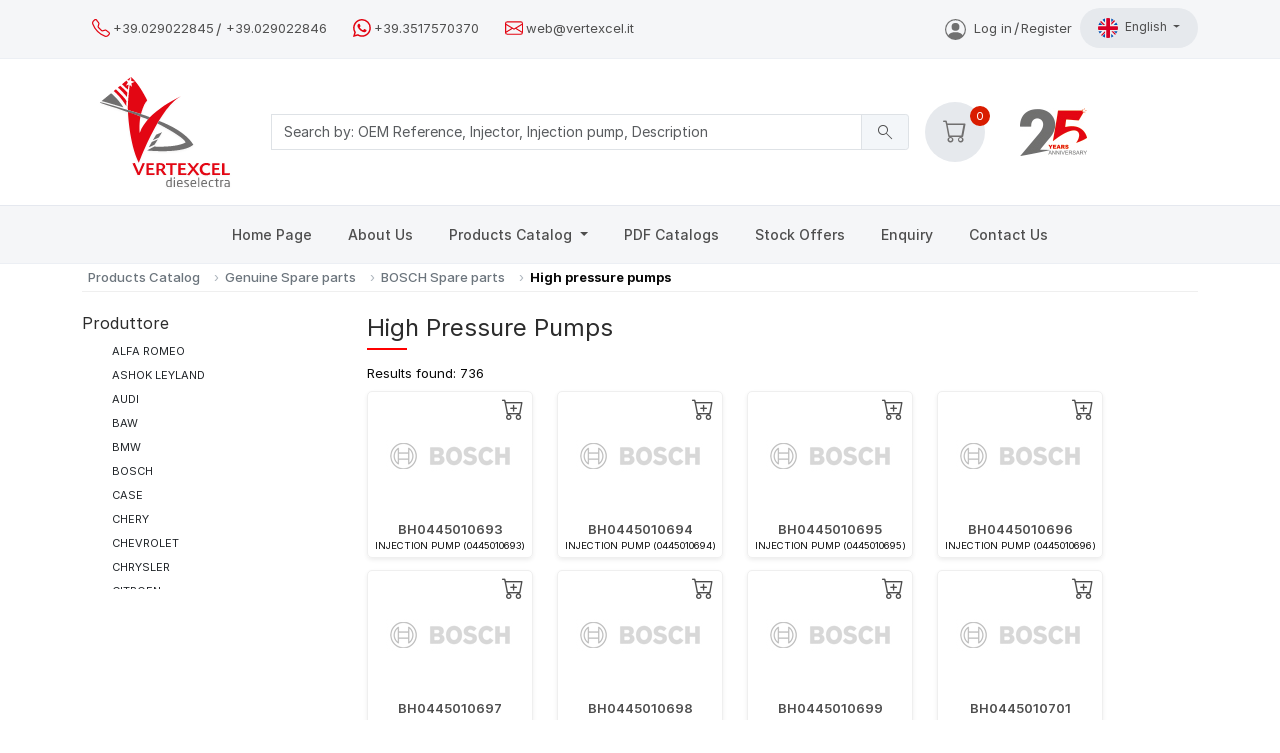

--- FILE ---
content_type: text/html; charset=UTF-8
request_url: https://www.vertexcel.it/en/cat/bosch-common-rail-high-pressure-pumps.html?p=12
body_size: 14470
content:













<!DOCTYPE html>
<html lang="en">
  <head>
    <!-- Required meta tags -->
    <meta charset="utf-8">
    <meta name="viewport" content="width=device-width, initial-scale=1">

    <!-- Bootstrap CSS -->


    <link href="/css/bootstrap.min.css" rel="stylesheet">
        <link href="/css/style_05072024_6.css" rel="stylesheet">

    <link rel="dns-prefetch" href="//fonts.googleapis.com">
    <link rel="dns-prefetch" href="//cdn.iubenda.com">
    <link rel="dns-prefetch" href="//www.google-analytics.com">


    <link rel="preconnect" href="https://fonts.googleapis.com">
    <link rel="preconnect" href="https://fonts.gstatic.com" crossorigin>
    <link rel="preload" href="https://fonts.googleapis.com/css2?family=Material+Symbols+Outlined:opsz,wght,FILL,GRAD@40,200,0,0&display=swap" as="style">
    <link rel="stylesheet" href="https://fonts.googleapis.com/css2?family=Material+Symbols+Outlined:opsz,wght,FILL,GRAD@40,200,0,0&display=swap">



    <script src="/js/font-awesome.js" crossorigin="anonymous"></script>




    <meta http-equiv="content-language" content="en">
    <meta name = "format-detection" content = "telephone=no">


    <title>Bosch common-rail high pressure pumps</title>
	<meta name="description" content="">
<meta name="keywords" content="">
<link rel="canonical" href="https://www.vertexcel.it/en/cat/bosch-common-rail-high-pressure-pumps.html?p=12" >
<meta name="twitter:card" content="summary">
<meta name="twitter:site" content="@vertexcel">
<meta name="twitter:creator" content="@vertexcel">
<meta property="og:url"  content="https://www.vertexcel.it/en/cat/bosch-common-rail-high-pressure-pumps.html?p=12">
<meta property="og:title"  content="Bosch common-rail high pressure pumps">
<meta property="og:description" content="">
<meta property="og:site_name" content="VERTEXCEL.IT">
<meta property="og:site" content="https://www.vertexcel.it/">
<meta name="twitter:domain" content="vertexcel.it">
<meta name="twitter:title" content="Bosch common-rail high pressure pumps">
<meta name="twitter:description" content="">
<meta property="og:image" content="https://www.vertexcel.it/img/og_image_def_19scale.jpg">
<meta property="og:image:width" content="500">
<meta property="og:image:height" content="500">
<meta name="twitter:image:src" content="https://www.vertexcel.it/img/og_def_image.jpg">
<meta property="og:type" content="website">
<meta property="og:locale:alternate" content="it_IT">
<meta property="og:locale:alternate" content="es_ES">
<meta property="og:locale:alternate" content="fr_FR">
<meta property="og:locale" content="en_US">

     <script type="application/ld+json">
	{
		"@context": "https://schema.org",
		"@type": "BreadcrumbList",
		 "itemListElement": [{
		"@type": "ListItem",
		"position": 1,
		"name": "Products Catalog",
		"item": "https://www.vertexcel.it/en/"
	},{
						"@type": "ListItem",
						"position": 2,
						"name": "Genuine Spare parts",
						"item": "https://www.vertexcel.it/en/cat/diesel-injection-parts-bosch-continental-denso-delphi-zexel.html"
					},{
						"@type": "ListItem",
						"position": 3,
						"name": "BOSCH Spare parts",
						"item": "https://www.vertexcel.it/en/cat/bosch-automotive-spare-parts.html"
					},{
				"@type": "ListItem",
				"position": 4,
				"name": "High pressure pumps",
				"item": "https://www.vertexcel.it/en/cat/bosch-common-rail-high-pressure-pumps.html"
			}]}</script>
     <meta name="robots" content="index,follow">
<link rel="canonical" href="https://www.vertexcel.it/en/cat/bosch-common-rail-high-pressure-pumps.html?p=12"><link rel="next" href="https://www.vertexcel.it/en/cat/bosch-common-rail-high-pressure-pumps.html?p=13"><link rel="prev" href="https://www.vertexcel.it/en/cat/bosch-common-rail-high-pressure-pumps.html?p=11"><link rel="alternate" hreflang="it" href="https://www.vertexcel.it/it/cat/pompe-common-rail-alta-pressione-bosch.html?p=12">
<link rel="alternate" hreflang="x-default" href="https://www.vertexcel.it/en/cat/bosch-common-rail-high-pressure-pumps.html?p=12">
<link rel="alternate" hreflang="es" href="https://www.vertexcel.it/es/cat/bombas-de-alta-presion-bosch-common-rail.html?p=12">
<link rel="alternate" hreflang="fr" href="https://www.vertexcel.it/fr/cat/pompes-haute-pression-bosch-common-rail.html?p=12">



    <script async src="https://www.googletagmanager.com/gtag/js?id=G-E7N1BST1PW"></script>
    <script>
        window.dataLayer = window.dataLayer || [];
        function gtag(){dataLayer.push(arguments);}
        gtag('js', new Date());

        gtag('config', 'G-E7N1BST1PW');
    </script>

<style>


.drawingBuffer {
  position: absolute;

}


      video {
            width: 100% !important;
            height: auto !important;
            max-height: 100%; /* Ensure canvas does not exceed the modal height */
        }

    </style>

<link rel="stylesheet" href="https://cdn.jsdelivr.net/npm/bootstrap-icons@1.10.5/font/bootstrap-icons.css">

 

  </head>

  <body style="" class="d-flex flex-column min-vh-100">

  


    <nav class="topbar navbar navbar-expand-lg navbar-light bg-light">
      <div class="container">


      <div class="d-none d-md-block">
        <div class="topbar-contact">        
          <svg xmlns="http://www.w3.org/2000/svg" height="18" fill="currentColor" class="bi bi-telephone" viewBox="0 0 16 16">
            <path d="M3.654 1.328a.678.678 0 0 0-1.015-.063L1.605 2.3c-.483.484-.661 1.169-.45 1.77a17.6 17.6 0 0 0 4.168 6.608 17.6 17.6 0 0 0 6.608 4.168c.601.211 1.286.033 1.77-.45l1.034-1.034a.678.678 0 0 0-.063-1.015l-2.307-1.794a.68.68 0 0 0-.58-.122l-2.19.547a1.75 1.75 0 0 1-1.657-.459L5.482 8.062a1.75 1.75 0 0 1-.46-1.657l.548-2.19a.68.68 0 0 0-.122-.58zM1.884.511a1.745 1.745 0 0 1 2.612.163L6.29 2.98c.329.423.445.974.315 1.494l-.547 2.19a.68.68 0 0 0 .178.643l2.457 2.457a.68.68 0 0 0 .644.178l2.189-.547a1.75 1.75 0 0 1 1.494.315l2.306 1.794c.829.645.905 1.87.163 2.611l-1.034 1.034c-.74.74-1.846 1.065-2.877.702a18.6 18.6 0 0 1-7.01-4.42 18.6 18.6 0 0 1-4.42-7.009c-.362-1.03-.037-2.137.703-2.877z"/>
          </svg>
         <a href="tel:+39029022845">+39.029022845</a>
<span class="sep-slash">/</span>

        <a href="tel:+39029022846">+39.029022846</a>
        </div>


        <div class="topbar-contact">
              <svg xmlns="http://www.w3.org/2000/svg" height="18" fill="currentColor" class="bi bi-whatsapp" viewBox="0 0 16 16">
              <path d="M13.601 2.326A7.85 7.85 0 0 0 7.994 0C3.627 0 .068 3.558.064 7.926c0 1.399.366 2.76 1.057 3.965L0 16l4.204-1.102a7.9 7.9 0 0 0 3.79.965h.004c4.368 0 7.926-3.558 7.93-7.93A7.9 7.9 0 0 0 13.6 2.326zM7.994 14.521a6.6 6.6 0 0 1-3.356-.92l-.24-.144-2.494.654.666-2.433-.156-.251a6.56 6.56 0 0 1-1.007-3.505c0-3.626 2.957-6.584 6.591-6.584a6.56 6.56 0 0 1 4.66 1.931 6.56 6.56 0 0 1 1.928 4.66c-.004 3.639-2.961 6.592-6.592 6.592m3.615-4.934c-.197-.099-1.17-.578-1.353-.646-.182-.065-.315-.099-.445.099-.133.197-.513.646-.627.775-.114.133-.232.148-.43.05-.197-.1-.836-.308-1.592-.985-.59-.525-.985-1.175-1.103-1.372-.114-.198-.011-.304.088-.403.087-.088.197-.232.296-.346.1-.114.133-.198.198-.33.065-.134.034-.248-.015-.347-.05-.099-.445-1.076-.612-1.47-.16-.389-.323-.335-.445-.34-.114-.007-.247-.007-.38-.007a.73.73 0 0 0-.529.247c-.182.198-.691.677-.691 1.654s.71 1.916.81 2.049c.098.133 1.394 2.132 3.383 2.992.47.205.84.326 1.129.418.475.152.904.129 1.246.08.38-.058 1.171-.48 1.338-.943.164-.464.164-.86.114-.943-.049-.084-.182-.133-.38-.232"/>
            </svg>
          <a class="" href="https://wa.me/+393517570370?text=Contact request from www.vertexcel.it">+39.3517570370</a>
        </div>

        <div class="topbar-contact">

          <svg xmlns="http://www.w3.org/2000/svg" height="18" fill="currentColor" class="bi bi-envelope" viewBox="0 0 16 16">
            <path d="M0 4a2 2 0 0 1 2-2h12a2 2 0 0 1 2 2v8a2 2 0 0 1-2 2H2a2 2 0 0 1-2-2zm2-1a1 1 0 0 0-1 1v.217l7 4.2 7-4.2V4a1 1 0 0 0-1-1zm13 2.383-4.708 2.825L15 11.105zm-.034 6.876-5.64-3.471L8 9.583l-1.326-.795-5.64 3.47A1 1 0 0 0 2 13h12a1 1 0 0 0 .966-.741M1 11.105l4.708-2.897L1 5.383z"/>
          </svg>

          <a class="me-2" href="mailto:web@vertexcel.it">web@vertexcel.it</a>
        </div>

      </div>


      <div class="d-md-none " >
        <ul class="navbar-nav mb-lg-0">
        <li class="nav-item dropdown">
                <a class="nav-link dropdown-toggle topbar-dropdown"  href="#" id="navbarDropdown_1" role="button" data-bs-toggle="dropdown" aria-expanded="false">
                  Get in touch                </a>
                <ul  class="dropdown-menu" aria-labelledby="navbarDropdown_1">
                  <li class="icon-holder">
                      <a class="d-flex align-items-center dropdown-item p-1" href="mailto:web@vertexcel.it">
                          <svg xmlns="http://www.w3.org/2000/svg" height="16" fill="currentColor"
                              class="bi bi-envelope me-2" viewBox="0 0 16 16" style="color:rgb(227, 6, 19)">
                              <path d="M0 4a2 2 0 0 1 2-2h12a2 2 0 0 1 2 2v8a2 2 0 0 1-2 2H2a2 2 0 0 1-2-2zm2-1a1 1 0 0 0-1 1v.217l7 4.2 7-4.2V4a1 1 0 0 0-1-1zm13 2.383-4.708 2.825L15 11.105zm-.034 6.876-5.64-3.471L8 9.583l-1.326-.795-5.64 3.47A1 1 0 0 0 2 13h12a1 1 0 0 0 .966-.741M1 11.105l4.708-2.897L1 5.383z"/>
                          </svg>
                          web@vertexcel.it
                      </a>
                  </li>


                  <li class="icon-holder">
                      <a class="d-flex align-items-center dropdown-item p-1"
                        href="https://wa.me/+393517570370?text=Contact request from www.vertexcel.it">
                          <svg xmlns="http://www.w3.org/2000/svg" height="16" fill="currentColor"
                              class="bi bi-whatsapp me-2" viewBox="0 0 16 16" style="color:rgb(227, 6, 19)">
                              <path d="M13.601 2.326A7.85 7.85 0 0 0 7.994 0C3.627 0 .068 3.558.064 7.926c0 1.399.366 2.76 1.057 3.965L0 16l4.204-1.102a7.9 7.9 0 0 0 3.79.965h.004c4.368 0 7.926-3.558 7.93-7.93A7.9 7.9 0 0 0 13.6 2.326zM7.994 14.521a6.6 6.6 0 0 1-3.356-.92l-.24-.144-2.494.654.666-2.433-.156-.251a6.56 6.56 0 0 1-1.007-3.505c0-3.626 2.957-6.584 6.591-6.584a6.56 6.56 0 0 1 4.66 1.931 6.56 6.56 0 0 1 1.928 4.66c-.004 3.639-2.961 6.592-6.592 6.592m3.615-4.934c-.197-.099-1.17-.578-1.353-.646-.182-.065-.315-.099-.445.099-.133.197-.513.646-.627.775-.114.133-.232.148-.43.05-.197-.1-.836-.308-1.592-.985-.59-.525-.985-1.175-1.103-1.372-.114-.198-.011-.304.088-.403.087-.088.197-.232.296-.346.1-.114.133-.198.198-.33.065-.134.034-.248-.015-.347-.05-.099-.445-1.076-.612-1.47-.16-.389-.323-.335-.445-.34-.114-.007-.247-.007-.38-.007a.73.73 0 0 0-.529.247c-.182.198-.691.677-.691 1.654s.71 1.916.81 2.049c.098.133 1.394 2.132 3.383 2.992.47.205.84.326 1.129.418.475.152.904.129 1.246.08.38-.058 1.171-.48 1.338-.943.164-.464.164-.86.114-.943-.049-.084-.182-.133-.38-.232"/>
                          </svg>
                          +39.3517570370
                      </a>
                  </li>

                  <li class="icon-holder">
                      <a class="d-flex align-items-center dropdown-item p-1" href="tel:+39029022845">
                          <svg xmlns="http://www.w3.org/2000/svg" height="16" fill="currentColor"
                              class="bi bi-telephone me-2" style="color:rgb(227, 6, 19)" viewBox="0 0 16 16">
                              <path d="M3.654 1.328a.678.678 0 0 0-1.015-.063L1.605 2.3c-.483.484-.661 1.169-.45 1.77a17.6 17.6 0 0 0 4.168 6.608 17.6 17.6 0 0 0 6.608 4.168c.601.211 1.286.033 1.77-.45l1.034-1.034a.678.678 0 0 0-.063-1.015l-2.307-1.794a.68.68 0 0 0-.58-.122l-2.19.547a1.75 1.75 0 0 1-1.657-.459L5.482 8.062a1.75 1.75 0 0 1-.46-1.657l.548-2.19a.68.68 0 0 0-.122-.58zM1.884.511a1.745 1.745 0 0 1 2.612.163L6.29 2.98c.329.423.445.974.315 1.494l-.547 2.19a.68.68 0 0 0 .178.643l2.457 2.457a.68.68 0 0 0 .644.178l2.189-.547a1.75 1.75 0 0 1 1.494.315l2.306 1.794c.829.645.905 1.87.163 2.611l-1.034 1.034c-.74.74-1.846 1.065-2.877.702a18.6 18.6 0 0 1-7.01-4.42 18.6 18.6 0 0 1-4.42-7.009c-.362-1.03-.037-2.137.703-2.877z"/>
                          </svg>
                          +39.029022845
                      </a>
                  </li>
                  <li class="icon-holder">
                      <a class="d-flex align-items-center dropdown-item p-1" href="tel:+39029022846">
                          <svg xmlns="http://www.w3.org/2000/svg" height="16" fill="currentColor"
                              class="bi bi-telephone me-2" style="color:rgb(227, 6, 19)" viewBox="0 0 16 16">
                              <path d="M3.654 1.328a.678.678 0 0 0-1.015-.063L1.605 2.3c-.483.484-.661 1.169-.45 1.77a17.6 17.6 0 0 0 4.168 6.608 17.6 17.6 0 0 0 6.608 4.168c.601.211 1.286.033 1.77-.45l1.034-1.034a.678.678 0 0 0-.063-1.015l-2.307-1.794a.68.68 0 0 0-.58-.122l-2.19.547a1.75 1.75 0 0 1-1.657-.459L5.482 8.062a1.75 1.75 0 0 1-.46-1.657l.548-2.19a.68.68 0 0 0-.122-.58zM1.884.511a1.745 1.745 0 0 1 2.612.163L6.29 2.98c.329.423.445.974.315 1.494l-.547 2.19a.68.68 0 0 0 .178.643l2.457 2.457a.68.68 0 0 0 .644.178l2.189-.547a1.75 1.75 0 0 1 1.494.315l2.306 1.794c.829.645.905 1.87.163 2.611l-1.034 1.034c-.74.74-1.846 1.065-2.877.702a18.6 18.6 0 0 1-7.01-4.42 18.6 18.6 0 0 1-4.42-7.009c-.362-1.03-.037-2.137.703-2.877z"/>
                          </svg>
                          +39.029022846
                      </a>
                  </li>

                </ul>
        </li>
        </ul>
      </div>


          <div class="d-none d-block d-md-block ms-auto pe-2 topbar-contact">
                  <div class="icon-holder">
                  </div><a href="/en/login.php"><svg  style="color:#707070 !important;" class="bi bi-handbag me-2" fill="currentColor" height="21" viewbox="0 0 16 16" xmlns="http://www.w3.org/2000/svg">
					<path d="M11 6a3 3 0 1 1-6 0 3 3 0 0 1 6 0z"></path>
					<path d="M0 8a8 8 0 1 1 16 0A8 8 0 0 1 0 8zm8-7a7 7 0 0 0-5.468 11.37C3.242 11.226 4.805 10 8 10s4.757 1.225 5.468 2.37A7 7 0 0 0 8 1z" fill-rule="evenodd"></path></svg>Log in<span class="sep-slash">/</span>Register</a>
                </div>   
          
                    
        
  
      <ul class="language navbar-nav mb-lg-0">
      <li class="nav-item dropdown">
          <a style="font-size:12px; font-weight:normal;" class="nav-link dropdown-toggle topbar-dropdown" href="#" id="navbarDropdown" role="button" data-bs-toggle="dropdown" aria-expanded="false">
				<img class="me-1 flags" src="/img/flags/en.svg"  alt="Current language: English">English
			</a>              <ul style="margin-left:-100px;" class="dropdown-menu" aria-labelledby="navbarDropdown">
                <li><a class="dropdown-item" href="/it/cat/pompe-common-rail-alta-pressione-bosch.html?p=12"><img alt="Italiano" class="me-1 flags" src="/img/flags/it.svg">Italiano</a></li><li><a class="dropdown-item" href="/es/cat/bombas-de-alta-presion-bosch-common-rail.html?p=12"><img alt="Espanol" class="me-1 flags" src="/img/flags/es.svg">Espanol</a></li><li><a class="dropdown-item" href="/fr/cat/pompes-haute-pression-bosch-common-rail.html?p=12"><img alt="Francais" class="me-1 flags" src="/img/flags/fr.svg">Francais</a></li>

              </ul>
      </li>
      </ul>


    </div>
    </nav>

    <nav  id="midnav" class="testbg sticky-top">
      <div class="container">
        <div class="row">

          <div class="d-none d-block d-md-block col-md-2 mt-2 mb-2 text-center">
                <a href="/en/">
                  <img class="logo img-responsive" alt="Vertexcel Dieselectra LOGO" style="min-width:130px; max-width:130px;" src="/img/logo.svg">
                </a>
          </div>

          <div style="" class="search-form col-10 pe-3 col-md-7 pl-5 my-auto ">
      <form id="search" method="GET" autocomplete="off" action="/en/cat/search.php" class="search-product row row-cols-lg-auto g-3 align-items-center">

    <label class="visually-hidden" for="search-input">Search</label>
    <div class="input-group">
    <div class="input-group-text d-block d-md-none"><span id="scanButton" class="material-symbols-outlined" style="margin-top:0.2rem; cursor: pointer;">&#xe70b;</span></div>

      <input name="c" type="text" class="form-control" id="search-input" placeholder="Search by: OEM Reference, Injector, Injection pump, Description">

      <div class="input-group-text"><span id="searchBtn" style="cursor: pointer;" class="material-symbols-outlined">&#xe8b6;</span></div>

    </div>

    
  </form>


  </div>


  





  <div style="" class="user-menu p-0 m-0 d-none d-md-block col-md-1 my-auto ">

    <div style="position:relative; display:inline;" class="dropdown-cart"  >


    
    <div data-bs-toggle="dropdown" 
     class="position-relative d-inline-flex align-items-center justify-content-center rounded-circle bg-light1" 
     style="width: 60px; height: 60px;" 
     role="button" 
     tabindex="0" 
     id="dropdown_cart" 
     aria-expanded="false">
    <i class="bi bi-cart" style="font-size: 1.5rem;"></i>
  </div>


      <span  style="position:absolute; line-height:1.25rem; width:1.25rem; height:1.25rem; font-size:.70rem; top:-1.300rem; right:-.3125rem; text-align:center;" class='rounded-circle' id='lblCartCount'>0 </span>
      
			<div class="dropdown-scrollable shadow-sm dropdown-menu m-0 p-0" style="width: 20rem;">
				<div class="d-flex flex-column">
					<div id="cartSummary">
						<div class="mt-3 mb-3 ms-2 me-2">
							<p class="text-center">Your list is empty.<br>Add products to send an enquiry</p>
						</div>
					</div>
				</div>
			</div>
    </div>

    </div>

<!--- #sd -->

<div class="p-0 m-0 d-block col-1 my-auto">
          <img alt="25 Years" src="/img/25yrs.jpg">
          </div>

  </div>


 



  </div>
</nav>


<nav class="navbar navbar-expand-lg navbar-light bg-light">
<div class="container-fluid">
  <div class="d-lg-none d-flex justify-content-between">
        <a href="/en/"><img class="logo2" alt="Vertexcel.it LOGO" src="/img/vertexcelit.svg"></a>  </div>
  <div class="d-flex align-items-center d-block d-lg-none">
    <div class="ms-auto pe-2 topbar-contact"><div class="icon-holder">
                <a href="/en/login.php"><svg style="color:rgb(109, 110, 113);" class="bi bi-handbag me-2" fill="currentColor" height="23" viewbox="0 0 16 16" width="24" xmlns="http://www.w3.org/2000/svg">
					<path d="M11 6a3 3 0 1 1-6 0 3 3 0 0 1 6 0z"></path>
					<path d="M0 8a8 8 0 1 1 16 0A8 8 0 0 1 0 8zm8-7a7 7 0 0 0-5.468 11.37C3.242 11.226 4.805 10 8 10s4.757 1.225 5.468 2.37A7 7 0 0 0 8 1z" fill-rule="evenodd"></path></svg></a>
              </div></div>  
  <button class="navbar-toggler" type="button" data-bs-toggle="collapse" data-bs-target="#navbarSupportedContent" aria-controls="navbarSupportedContent" aria-expanded="false" aria-label="Toggle navigation">
   <span class="navbar-toggler-icon"></span>
  </button></div>
  
  <div class="collapse navbar-collapse" id="navbarSupportedContent">
    <ul class="downbar  navbar-nav  mx-auto mb-2 mb-lg-0 justify-content-center" >
      <li class="nav-item "><a  class="nav-link" href="/en/">Home Page</a></li><li class="nav-item "><a  class="nav-link" href="/en/about-us.html">About Us</a></li>
											<li class="nav-item dropdown has-megamenu">
													<a class="nav-link dropdown-toggle" href="#" data-bs-toggle="dropdown"> Products Catalog  </a>
													<div class="dropdown-menu megamenu megamenu_fixed" role="menu">
													<div  class="container">
													<div class="row"><div class="col-md-4"><ul class="pd"><h6 style="font-weight:600;"><a style="padding-left:0; color:rgb(44,44,44);" href="/en/cat/spare-parts-for-common-rail-diesel-injection-systems.html" alt="Common Rail Systems">Common Rail Systems</A></h6><div class="striped-border"></div><li class="">
              <a href="/en/cat/nozzles-for-common-rail-diesel-injection-systems.html" class="menu-btn align-items-center"  href="/en/cat/nozzles-for-common-rail-diesel-injection-systems.html">Nozzles
              </a>
            </li><li class="">
            <a href="/en/cat/spare-parts-for-common-rail-injectors.html" class="menu-btn-sub menu-btn align-items-center collapsed ">
              Spare parts for CR INJECTORS
             </a></li><li class="">
            <a href="/en/cat/spare-parts-for-common-rail-pumps.html" class="menu-btn-sub menu-btn align-items-center collapsed ">
              Spare parts for CR PUMPS
             </a></li><h6 style="font-weight:600;"><a style="padding-left:0; color:rgb(44,44,44);" href="/en/cat/diesel-injection-parts-bosch-continental-denso-delphi-zexel.html" alt="Genuine Spare parts">Genuine Spare parts</A></h6><div class="striped-border"></div><li class="">
              <a href="/en/cat/bcd-corona-fuel-feed-pumps.html" class="menu-btn align-items-center"  href="/en/cat/bcd-corona-fuel-feed-pumps.html">BCD CORONA
              </a>
            </li><li class="">
            <a href="/en/cat/bosch-automotive-spare-parts.html" class="menu-btn-sub menu-btn align-items-center collapsed ">
              BOSCH
             </a></li><li class="">
            <a href="/en/cat/siemens-vdo-spare-parts.html" class="menu-btn-sub menu-btn align-items-center collapsed ">
              CONTINENTAL
             </a></li><li class="">
            <a href="/en/cat/delphi-genuine-spare-parts.html" class="menu-btn-sub menu-btn align-items-center collapsed ">
              DELPHI
             </a></li><li class="">
              <a href="/en/cat/denso-genuine-spare-parts.html" class="menu-btn align-items-center"  href="/en/cat/denso-genuine-spare-parts.html">DENSO
              </a>
            </li><li class="">
              <a href="/en/cat/genuine-iveco-spare-parts.html" class="menu-btn align-items-center"  href="/en/cat/genuine-iveco-spare-parts.html">IVECO
              </a>
            </li><li class="">
            <a href="/en/cat/motorpal-oem-spare-parts-for-injection-pumps.html" class="menu-btn-sub menu-btn align-items-center collapsed ">
              MOTORPAL
             </a></li><li class="">
            <a href="/en/cat/stanadyne-spare-parts.html" class="menu-btn-sub menu-btn align-items-center collapsed ">
              STANADYNE
             </a></li><li class="">
              <a href="/en/cat/zexel-spare-parts.html" class="menu-btn align-items-center"  href="/en/cat/zexel-spare-parts.html">ZEXEL
              </a>
            </li></ul></div><div class="col-md-4"><ul class="pd"><h6 style="font-weight:600;"><a style="padding-left:0; color:rgb(44,44,44);" href="/en/cat/spare-parts-for-conventional-diesel-injection-systems.html" alt="Conventional Systems">Conventional Systems</A></h6><div class="striped-border"></div><li class="">
              <a href="/en/cat/pf-diesel-injection-pumps.html" class="menu-btn align-items-center"  href="/en/cat/pf-diesel-injection-pumps.html">PF injection pumps
              </a>
            </li><li class="">
              <a href="/en/cat/repair-kits-for-fuel-feed-pumps.html" class="menu-btn align-items-center"  href="/en/cat/repair-kits-for-fuel-feed-pumps.html">Repair kits for fuel feed pumps
              </a>
            </li><li class="">
              <a href="/en/cat/repair-and-gasket-kits-for-diesel-injection-pumps.html" class="menu-btn align-items-center"  href="/en/cat/repair-and-gasket-kits-for-diesel-injection-pumps.html">Repair kits for injection pumps
              </a>
            </li><li class="">
            <a href="/en/cat/spare-parts-for-delphi-DPA-DPC-DPS-pumps.html" class="menu-btn-sub menu-btn align-items-center collapsed ">
              Spare parts for DELPHI pumps
             </a></li><li class="">
            <a href="/en/cat/spare-parts-for-diesel-injection-pumps-governors.html" class="menu-btn-sub menu-btn align-items-center collapsed ">
              Spare parts for governors
             </a></li><li class="">
            <a href="/en/cat/spare-parts-for-conventional-diesel-injection-pumps.html" class="menu-btn-sub menu-btn align-items-center collapsed ">
              Spare parts for injection pumps
             </a></li><li class="">
            <a href="/en/cat/spare-parts-for-diesel-nozzle-holders.html" class="menu-btn-sub menu-btn align-items-center collapsed ">
              Spare parts for nozzle holders
             </a></li><li class="">
            <a href="/en/cat/spare-parts-for-pump-injectors.html" class="menu-btn-sub menu-btn align-items-center collapsed ">
              Spares for pump injectors
             </a></li><li class="">
            <a href="/en/cat/various-spare-parts-for-diesel-injection-pumps.html" class="menu-btn-sub menu-btn align-items-center collapsed ">
              Various spare parts (injection pumps)
             </a></li><li class="">
              <a href="/en/cat/delivery-valves-for-diesel-injection-pumps.html" class="menu-btn align-items-center"  href="/en/cat/delivery-valves-for-diesel-injection-pumps.html">Delivery Valves
              </a>
            </li><li class="">
              <a href="/en/cat/nozzles-for-diesel-injection-systems.html" class="menu-btn align-items-center"  href="/en/cat/nozzles-for-diesel-injection-systems.html">Nozzles
              </a>
            </li><li class="">
              <a href="/en/cat/elements-for-diesel-injection-pumps.html" class="menu-btn align-items-center"  href="/en/cat/elements-for-diesel-injection-pumps.html">Pumping elements
              </a>
            </li><li class="">
              <a href="/en/cat/solenoids-for-diesel-injection-pumps.html" class="menu-btn align-items-center"  href="/en/cat/solenoids-for-diesel-injection-pumps.html">Solenoids
              </a>
            </li><h6 style="font-weight:600;"><a style="padding-left:0; color:rgb(44,44,44);" href="/en/cat/diesel-injection-parts-for-large-engines.html" alt="Big Engines">Big Engines</A></h6><div class="striped-border"></div><li class="">
              <a href="/en/cat/disa-spare-parts.html" class="menu-btn align-items-center"  href="/en/cat/disa-spare-parts.html">DISA spare parts
              </a>
            </li><li class="">
              <a href="/en/cat/spare-parts-for-navistar-g2.8-g2.9-injectors.html" class="menu-btn align-items-center"  href="/en/cat/spare-parts-for-navistar-g2.8-g2.9-injectors.html">NAVISTAR G2.8 - G2.9 System
              </a>
            </li><li class="">
              <a href="/en/cat/nozzles-for-caterpillar-detroit-diesel-navistar-cummins.html" class="menu-btn align-items-center"  href="/en/cat/nozzles-for-caterpillar-detroit-diesel-navistar-cummins.html">Nozzles for heavy duty
              </a>
            </li><li class="">
            <a href="/en/cat/diesel-injection-spare-parts-for-marine-stationary-and-railway-engines.html" class="menu-btn-sub menu-btn align-items-center collapsed ">
              Spare parts for BIG ENGINES
             </a></li><li class="">
              <a href="/en/cat/spare-parts-for-cummins-injectors.html" class="menu-btn align-items-center"  href="/en/cat/spare-parts-for-cummins-injectors.html">Spare parts for CUMMINS injectors
              </a>
            </li><li class="">
              <a href="/en/cat/spare-parts-for-l-orange-injectors.html" class="menu-btn align-items-center"  href="/en/cat/spare-parts-for-l-orange-injectors.html">Spare parts for L'Orange
              </a>
            </li></ul></div><div class="col-md-4"><ul class="pd"><h6 style="font-weight:600;"><a style="padding-left:0; color:rgb(44,44,44);" href="/en/cat/various-spare-parts-for-diesel-and-gasoline-injection.html" alt="Other Spare Parts">Other Spare Parts</A></h6><div class="striped-border"></div><li class="">
              <a href="/en/cat/connections-bolts-screws-for-diesel-injection-pumps.html" class="menu-btn align-items-center"  href="/en/cat/connections-bolts-screws-for-diesel-injection-pumps.html">Connections, Bolts, Screws
              </a>
            </li><li class="">
            <a href="/en/cat/fuel-filtering-spare-parts.html" class="menu-btn-sub menu-btn align-items-center collapsed ">
              Fuel filtering
             </a></li><li class="">
            <a href="/en/cat/fuel-pipes-and-spare-parts-for-diesel-engines.html" class="menu-btn-sub menu-btn align-items-center collapsed ">
              Fuel pipes
             </a></li><li class="">
            <a href="/en/cat/gasket-kits-for-common-rail-and-diesel-injection-pumps.html" class="menu-btn-sub menu-btn align-items-center collapsed ">
              Gasket kits
             </a></li><li class="">
              <a href="/en/cat/made-in-italy-securdiesel-glow-plugs.html" class="menu-btn align-items-center"  href="/en/cat/made-in-italy-securdiesel-glow-plugs.html">Glow Plugs
              </a>
            </li><li class="">
              <a href="/en/cat/o-rings-and-rubbers-components-for-diesel-injection-systems.html" class="menu-btn align-items-center"  href="/en/cat/o-rings-and-rubbers-components-for-diesel-injection-systems.html">O-Rings and rubber components
              </a>
            </li><li class="">
              <a href="/en/cat/protection-caps-for-diesel-injector-and-pumps.html" class="menu-btn align-items-center"  href="/en/cat/protection-caps-for-diesel-injector-and-pumps.html">Protection caps
              </a>
            </li><li class="">
            <a href="/en/cat/spare-parts-for-petrol-injectors.html" class="menu-btn-sub menu-btn align-items-center collapsed ">
              Spare parts for petrol injectors
             </a></li><li class="">
              <a href="/en/cat/repair-kits-and-spare-parts-for-tandem-pumps.html" class="menu-btn align-items-center"  href="/en/cat/repair-kits-and-spare-parts-for-tandem-pumps.html">Spare parts for tandem pumps
              </a>
            </li><li class="">
            <a href="/en/cat/washers-and-gaskets-diesel-injection-systems.html" class="menu-btn-sub menu-btn align-items-center collapsed ">
              Washers and gaskets
             </a></li><h6 style="font-weight:600;"><a style="padding-left:0; color:rgb(44,44,44);" href="/en/cat/equipment-for-workshops.html" alt="Equipment">Equipment</A></h6><div class="striped-border"></div><li class="">
            <a href="/en/cat/workshop-equipment.html" class="menu-btn-sub menu-btn align-items-center collapsed ">
              Workshop equipment
             </a></li></ul></div></div>
													</div>
													</div>
											</li><li class="nav-item "><a  class="nav-link" href="/en/pdf-catalogs.html">PDF Catalogs</a></li><li class="nav-item "><a  class="nav-link" href="/en/special-offer-diesel-injection-spare-parts.html">Stock Offers</a></li><li class="nav-item "><a  class="nav-link" href="/en/cat/enquiry.php">Enquiry</a></li><li class="nav-item "><a  class="nav-link" href="/en/contact-us.html">Contact Us</a></li>    
  
  </ul>
  </div>


</div>
</nav>


<div class="modal" tabindex="-1" id="scannerModal">
  <div class="modal-dialog">
    <div class="modal-content">
      <div class="modal-header">
        <h5 class="modal-title">Barcode Scanner</h5>
        <button type="button" class="btn-close" data-bs-dismiss="modal" aria-label="Close"></button>
      </div>
      <div class="modal-body">
        <div id="reader">

        <video class="videoCamera" autoplay="true" preload="auto" src="" muted="true"
              playsinline="true"></video>
        <canvas class="drawingBuffer"></canvas>
        



        </div>
      </div>

    </div>
  </div>
</div>



        <div class="container">

<!-- Page Content-->

  <div class="row">
		<div class="col-lg-12">
			<nav aria-label="breadcrumb">
					<ol class="breadcrumb breadcrumb-light"><li class="breadcrumb-item breadcrumb-home">
					<a href="/en/">
						<span class="breadcrumb-home-icon material-symbols-outlined d-inline d-sm-none">home</span>
						<span class="breadcrumb-home-text d-none d-sm-inline">
							Products Catalog
						</span>
					</a>
				</li><li class="breadcrumb-item text-nowrap "><a href="/en/cat/diesel-injection-parts-bosch-continental-denso-delphi-zexel.html">Genuine Spare parts</a></li><li class="breadcrumb-item text-nowrap "><a href="/en/cat/bosch-automotive-spare-parts.html">BOSCH Spare parts</a></li><li class="breadcrumb-item text-nowrap "><b>High pressure pumps</b></li></ol>
									</nav>		</div>
	</div>
	<div class="row" >
    <!-- Sidebar-->
		    <aside class="col-md-3">

			<div class="offcanvas-md offcanvas-start" tabindex="-1" id="offcanvasResponsive" aria-labelledby="offcanvasResponsiveLabel">
				<div style=""  class="offcanvas-header">
					<h5 class="offcanvas-title" id="offcanvasResponsiveLabel">Filter the results</h5>
					<button type="button" class="btn-close" data-bs-dismiss="offcanvas" data-bs-target="#offcanvasResponsive" aria-label="Close"></button>
				</div>
				<div class="offcanvas-body p-0">
					<div style="width:100%;" class="d-flex flex-column">
            <h6>Produttore</h6>
            <div class="filters_container">
                <table class="filters-table table table-sm">
                <tr data="mf_ALFA ROMEO">
                    <td style="width:10%;"></td>
                    <td style="width:75%;">ALFA ROMEO</td>
                    <td></td>
                </tr>
                <tr data="mf_ASHOK LEYLAND">
                    <td style="width:10%;"></td>
                    <td style="width:75%;">ASHOK LEYLAND</td>
                    <td></td>
                </tr>
                <tr data="mf_AUDI">
                    <td style="width:10%;"></td>
                    <td style="width:75%;">AUDI</td>
                    <td></td>
                </tr>
                <tr data="mf_BAW">
                    <td style="width:10%;"></td>
                    <td style="width:75%;">BAW</td>
                    <td></td>
                </tr>
                <tr data="mf_BMW">
                    <td style="width:10%;"></td>
                    <td style="width:75%;">BMW</td>
                    <td></td>
                </tr>
                <tr data="mf_BOSCH">
                    <td style="width:10%;"></td>
                    <td style="width:75%;">BOSCH</td>
                    <td></td>
                </tr>
                <tr data="mf_CASE">
                    <td style="width:10%;"></td>
                    <td style="width:75%;">CASE</td>
                    <td></td>
                </tr>
                <tr data="mf_CHERY">
                    <td style="width:10%;"></td>
                    <td style="width:75%;">CHERY</td>
                    <td></td>
                </tr>
                <tr data="mf_CHEVROLET">
                    <td style="width:10%;"></td>
                    <td style="width:75%;">CHEVROLET</td>
                    <td></td>
                </tr>
                <tr data="mf_CHRYSLER">
                    <td style="width:10%;"></td>
                    <td style="width:75%;">CHRYSLER</td>
                    <td></td>
                </tr>
                <tr data="mf_CITROEN">
                    <td style="width:10%;"></td>
                    <td style="width:75%;">CITROEN</td>
                    <td></td>
                </tr>
                <tr data="mf_CUMMINS">
                    <td style="width:10%;"></td>
                    <td style="width:75%;">CUMMINS</td>
                    <td></td>
                </tr>
                <tr data="mf_DACIA">
                    <td style="width:10%;"></td>
                    <td style="width:75%;">DACIA</td>
                    <td></td>
                </tr>
                <tr data="mf_DAEWOO">
                    <td style="width:10%;"></td>
                    <td style="width:75%;">DAEWOO</td>
                    <td></td>
                </tr>
                <tr data="mf_DODGE">
                    <td style="width:10%;"></td>
                    <td style="width:75%;">DODGE</td>
                    <td></td>
                </tr>
                <tr data="mf_DONGFENG">
                    <td style="width:10%;"></td>
                    <td style="width:75%;">DONGFENG</td>
                    <td></td>
                </tr>
                <tr data="mf_FAW">
                    <td style="width:10%;"></td>
                    <td style="width:75%;">FAW</td>
                    <td></td>
                </tr>
                <tr data="mf_FIAT">
                    <td style="width:10%;"></td>
                    <td style="width:75%;">FIAT</td>
                    <td></td>
                </tr>
                <tr data="mf_FORD">
                    <td style="width:10%;"></td>
                    <td style="width:75%;">FORD</td>
                    <td></td>
                </tr>
                <tr data="mf_GENERAL MOTORS">
                    <td style="width:10%;"></td>
                    <td style="width:75%;">GENERAL MOTORS</td>
                    <td></td>
                </tr>
                <tr data="mf_GMC">
                    <td style="width:10%;"></td>
                    <td style="width:75%;">GMC</td>
                    <td></td>
                </tr>
                <tr data="mf_GONOW">
                    <td style="width:10%;"></td>
                    <td style="width:75%;">GONOW</td>
                    <td></td>
                </tr>
                <tr data="mf_GREAT WALL">
                    <td style="width:10%;"></td>
                    <td style="width:75%;">GREAT WALL</td>
                    <td></td>
                </tr>
                <tr data="mf_HONDA">
                    <td style="width:10%;"></td>
                    <td style="width:75%;">HONDA</td>
                    <td></td>
                </tr>
                <tr data="mf_HYUNDAI">
                    <td style="width:10%;"></td>
                    <td style="width:75%;">HYUNDAI</td>
                    <td></td>
                </tr>
                <tr data="mf_INFINITI">
                    <td style="width:10%;"></td>
                    <td style="width:75%;">INFINITI</td>
                    <td></td>
                </tr>
                <tr data="mf_IRAN KHODRO DIESEL">
                    <td style="width:10%;"></td>
                    <td style="width:75%;">IRAN KHODRO DIESEL</td>
                    <td></td>
                </tr>
                <tr data="mf_ISUZU">
                    <td style="width:10%;"></td>
                    <td style="width:75%;">ISUZU</td>
                    <td></td>
                </tr>
                <tr data="mf_IVECO">
                    <td style="width:10%;"></td>
                    <td style="width:75%;">IVECO</td>
                    <td></td>
                </tr>
                <tr data="mf_JAC">
                    <td style="width:10%;"></td>
                    <td style="width:75%;">JAC</td>
                    <td></td>
                </tr>
                <tr data="mf_JAGUAR">
                    <td style="width:10%;"></td>
                    <td style="width:75%;">JAGUAR</td>
                    <td></td>
                </tr>
                <tr data="mf_JMC">
                    <td style="width:10%;"></td>
                    <td style="width:75%;">JMC</td>
                    <td></td>
                </tr>
                <tr data="mf_KIA">
                    <td style="width:10%;"></td>
                    <td style="width:75%;">KIA</td>
                    <td></td>
                </tr>
                <tr data="mf_KUNMING YUNNEI POWER">
                    <td style="width:10%;"></td>
                    <td style="width:75%;">KUNMING YUNNEI POWER</td>
                    <td></td>
                </tr>
                <tr data="mf_LANCIA">
                    <td style="width:10%;"></td>
                    <td style="width:75%;">LANCIA</td>
                    <td></td>
                </tr>
                <tr data="mf_LAND ROVER">
                    <td style="width:10%;"></td>
                    <td style="width:75%;">LAND ROVER</td>
                    <td></td>
                </tr>
                <tr data="mf_MAHINDRA">
                    <td style="width:10%;"></td>
                    <td style="width:75%;">MAHINDRA</td>
                    <td></td>
                </tr>
                <tr data="mf_MARUTI">
                    <td style="width:10%;"></td>
                    <td style="width:75%;">MARUTI</td>
                    <td></td>
                </tr>
                <tr data="mf_MAZDA">
                    <td style="width:10%;"></td>
                    <td style="width:75%;">MAZDA</td>
                    <td></td>
                </tr>
                <tr data="mf_MERCEDES-BENZ">
                    <td style="width:10%;"></td>
                    <td style="width:75%;">MERCEDES-BENZ</td>
                    <td></td>
                </tr>
                <tr data="mf_MWM">
                    <td style="width:10%;"></td>
                    <td style="width:75%;">MWM</td>
                    <td></td>
                </tr>
                <tr data="mf_NAVECO">
                    <td style="width:10%;"></td>
                    <td style="width:75%;">NAVECO</td>
                    <td></td>
                </tr>
                <tr data="mf_NISSAN">
                    <td style="width:10%;"></td>
                    <td style="width:75%;">NISSAN</td>
                    <td></td>
                </tr>
                <tr data="mf_OPEL">
                    <td style="width:10%;"></td>
                    <td style="width:75%;">OPEL</td>
                    <td></td>
                </tr>
                <tr data="mf_PEUGEOT">
                    <td style="width:10%;"></td>
                    <td style="width:75%;">PEUGEOT</td>
                    <td></td>
                </tr>
                <tr data="mf_PORSCHE">
                    <td style="width:10%;"></td>
                    <td style="width:75%;">PORSCHE</td>
                    <td></td>
                </tr>
                <tr data="mf_POWERTRAIN">
                    <td style="width:10%;"></td>
                    <td style="width:75%;">POWERTRAIN</td>
                    <td></td>
                </tr>
                <tr data="mf_QUANCHAI">
                    <td style="width:10%;"></td>
                    <td style="width:75%;">QUANCHAI</td>
                    <td></td>
                </tr>
                <tr data="mf_RENAULT">
                    <td style="width:10%;"></td>
                    <td style="width:75%;">RENAULT</td>
                    <td></td>
                </tr>
                <tr data="mf_ROVER">
                    <td style="width:10%;"></td>
                    <td style="width:75%;">ROVER</td>
                    <td></td>
                </tr>
                <tr data="mf_SAIC">
                    <td style="width:10%;"></td>
                    <td style="width:75%;">SAIC</td>
                    <td></td>
                </tr>
                <tr data="mf_SDEC">
                    <td style="width:10%;"></td>
                    <td style="width:75%;">SDEC</td>
                    <td></td>
                </tr>
                <tr data="mf_SEAT">
                    <td style="width:10%;"></td>
                    <td style="width:75%;">SEAT</td>
                    <td></td>
                </tr>
                <tr data="mf_SKODA">
                    <td style="width:10%;"></td>
                    <td style="width:75%;">SKODA</td>
                    <td></td>
                </tr>
                <tr data="mf_SMART">
                    <td style="width:10%;"></td>
                    <td style="width:75%;">SMART</td>
                    <td></td>
                </tr>
                <tr data="mf_SPICER INDIA LIMITED">
                    <td style="width:10%;"></td>
                    <td style="width:75%;">SPICER INDIA LIMITED</td>
                    <td></td>
                </tr>
                <tr data="mf_SUBARU">
                    <td style="width:10%;"></td>
                    <td style="width:75%;">SUBARU</td>
                    <td></td>
                </tr>
                <tr data="mf_SUZUKI">
                    <td style="width:10%;"></td>
                    <td style="width:75%;">SUZUKI</td>
                    <td></td>
                </tr>
                <tr data="mf_TOYOTA">
                    <td style="width:10%;"></td>
                    <td style="width:75%;">TOYOTA</td>
                    <td></td>
                </tr>
                <tr data="mf_VAUXHALL">
                    <td style="width:10%;"></td>
                    <td style="width:75%;">VAUXHALL</td>
                    <td></td>
                </tr>
                <tr data="mf_VM MOTORI">
                    <td style="width:10%;"></td>
                    <td style="width:75%;">VM MOTORI</td>
                    <td></td>
                </tr>
                <tr data="mf_VOLKSWAGEN">
                    <td style="width:10%;"></td>
                    <td style="width:75%;">VOLKSWAGEN</td>
                    <td></td>
                </tr>
                <tr data="mf_XINCHEN">
                    <td style="width:10%;"></td>
                    <td style="width:75%;">XINCHEN</td>
                    <td></td>
                </tr>
                <tr data="mf_YANGCHAI">
                    <td style="width:10%;"></td>
                    <td style="width:75%;">YANGCHAI</td>
                    <td></td>
                </tr>
                <tr data="mf_YANMAR">
                    <td style="width:10%;"></td>
                    <td style="width:75%;">YANMAR</td>
                    <td></td>
                </tr>
                <tr data="mf_YUNNEI">
                    <td style="width:10%;"></td>
                    <td style="width:75%;">YUNNEI</td>
                    <td></td>
                </tr></table></div></div>
				</div>
			</div>
    </aside>
		






    <!-- Content  -->
		<div  class="col-lg-8"><div class="col-sm-12">
			<h1 >High pressure pumps</h1><div class="striped-border"></div></div>


								 

      <!-- Toolbar-->

      <div class="col-lg-12">Results found: 736</div><div class="row"><div class="d-flex align-items-stretch mt-2 mb-1 text-center col-6 col-md-3">
					<div id="rt-43295" style="" class=" shadow-sm position-relative h-100 w-100 related-thumb pb-1">
					<a class="d-block" href="/en/injection-pump-bh0445010693-0445010693.html" alt="a">
						<img loading="lazy" id="productImg-43295" class="img-fluid" src="/img/FotoProdotti/thumb/noimg_bh_thumb.jpg" title="INJECTION PUMP (0445010693)">
					</a>
			 		<span class="related-pcode">
						<a href="/en/injection-pump-bh0445010693-0445010693.html" alt="INJECTION PUMP (0445010693)">BH0445010693</a>
					</span>
			 		
					<span class="related-description">INJECTION PUMP (0445010693)</span><div class="position-absolute" style="cursor:pointer; top:0.2rem; right:0.5rem;">
						<span id="a2c-icon" data="a2c-43295" class="material-symbols-outlined" data-bs-toggle="tooltip" data-bs-placement="top" title="Add to enquiry" ><i class="bi bi-cart-plus"></i></span>
					 </div></div>
						</div><div class="d-flex align-items-stretch mt-2 mb-1 text-center col-6 col-md-3">
					<div id="rt-43296" style="" class=" shadow-sm position-relative h-100 w-100 related-thumb pb-1">
					<a class="d-block" href="/en/injection-pump-bh0445010694-0445010694.html" alt="a">
						<img loading="lazy" id="productImg-43296" class="img-fluid" src="/img/FotoProdotti/thumb/noimg_bh_thumb.jpg" title="INJECTION PUMP (0445010694)">
					</a>
			 		<span class="related-pcode">
						<a href="/en/injection-pump-bh0445010694-0445010694.html" alt="INJECTION PUMP (0445010694)">BH0445010694</a>
					</span>
			 		
					<span class="related-description">INJECTION PUMP (0445010694)</span><div class="position-absolute" style="cursor:pointer; top:0.2rem; right:0.5rem;">
						<span id="a2c-icon" data="a2c-43296" class="material-symbols-outlined" data-bs-toggle="tooltip" data-bs-placement="top" title="Add to enquiry" ><i class="bi bi-cart-plus"></i></span>
					 </div></div>
						</div><div class="d-flex align-items-stretch mt-2 mb-1 text-center col-6 col-md-3">
					<div id="rt-43297" style="" class=" shadow-sm position-relative h-100 w-100 related-thumb pb-1">
					<a class="d-block" href="/en/injection-pump-bh0445010695-0445010695.html" alt="a">
						<img loading="lazy" id="productImg-43297" class="img-fluid" src="/img/FotoProdotti/thumb/noimg_bh_thumb.jpg" title="INJECTION PUMP (0445010695)">
					</a>
			 		<span class="related-pcode">
						<a href="/en/injection-pump-bh0445010695-0445010695.html" alt="INJECTION PUMP (0445010695)">BH0445010695</a>
					</span>
			 		
					<span class="related-description">INJECTION PUMP (0445010695)</span><div class="position-absolute" style="cursor:pointer; top:0.2rem; right:0.5rem;">
						<span id="a2c-icon" data="a2c-43297" class="material-symbols-outlined" data-bs-toggle="tooltip" data-bs-placement="top" title="Add to enquiry" ><i class="bi bi-cart-plus"></i></span>
					 </div></div>
						</div><div class="d-flex align-items-stretch mt-2 mb-1 text-center col-6 col-md-3">
					<div id="rt-47347" style="" class=" shadow-sm position-relative h-100 w-100 related-thumb pb-1">
					<a class="d-block" href="/en/injection-pump-bh0445010696-0445010696.html" alt="a">
						<img loading="lazy" id="productImg-47347" class="img-fluid" src="/img/FotoProdotti/thumb/noimg_bh_thumb.jpg" title="INJECTION PUMP (0445010696)">
					</a>
			 		<span class="related-pcode">
						<a href="/en/injection-pump-bh0445010696-0445010696.html" alt="INJECTION PUMP (0445010696)">BH0445010696</a>
					</span>
			 		
					<span class="related-description">INJECTION PUMP (0445010696)</span><div class="position-absolute" style="cursor:pointer; top:0.2rem; right:0.5rem;">
						<span id="a2c-icon" data="a2c-47347" class="material-symbols-outlined" data-bs-toggle="tooltip" data-bs-placement="top" title="Add to enquiry" ><i class="bi bi-cart-plus"></i></span>
					 </div></div>
						</div></div><div class="row"><div class="d-flex align-items-stretch mt-2 mb-1 text-center col-6 col-md-3">
					<div id="rt-43889" style="" class=" shadow-sm position-relative h-100 w-100 related-thumb pb-1">
					<a class="d-block" href="/en/injection-pump-bh0445010697-0445010697.html" alt="a">
						<img loading="lazy" id="productImg-43889" class="img-fluid" src="/img/FotoProdotti/thumb/noimg_bh_thumb.jpg" title="INJECTION PUMP (0445010697)">
					</a>
			 		<span class="related-pcode">
						<a href="/en/injection-pump-bh0445010697-0445010697.html" alt="INJECTION PUMP (0445010697)">BH0445010697</a>
					</span>
			 		
					<span class="related-description">INJECTION PUMP (0445010697)</span><div class="position-absolute" style="cursor:pointer; top:0.2rem; right:0.5rem;">
						<span id="a2c-icon" data="a2c-43889" class="material-symbols-outlined" data-bs-toggle="tooltip" data-bs-placement="top" title="Add to enquiry" ><i class="bi bi-cart-plus"></i></span>
					 </div></div>
						</div><div class="d-flex align-items-stretch mt-2 mb-1 text-center col-6 col-md-3">
					<div id="rt-47348" style="" class=" shadow-sm position-relative h-100 w-100 related-thumb pb-1">
					<a class="d-block" href="/en/injection-pump-bh0445010698-0445010698.html" alt="a">
						<img loading="lazy" id="productImg-47348" class="img-fluid" src="/img/FotoProdotti/thumb/noimg_bh_thumb.jpg" title="INJECTION PUMP (0445010698)">
					</a>
			 		<span class="related-pcode">
						<a href="/en/injection-pump-bh0445010698-0445010698.html" alt="INJECTION PUMP (0445010698)">BH0445010698</a>
					</span>
			 		
					<span class="related-description">INJECTION PUMP (0445010698)</span><div class="position-absolute" style="cursor:pointer; top:0.2rem; right:0.5rem;">
						<span id="a2c-icon" data="a2c-47348" class="material-symbols-outlined" data-bs-toggle="tooltip" data-bs-placement="top" title="Add to enquiry" ><i class="bi bi-cart-plus"></i></span>
					 </div></div>
						</div><div class="d-flex align-items-stretch mt-2 mb-1 text-center col-6 col-md-3">
					<div id="rt-47349" style="" class=" shadow-sm position-relative h-100 w-100 related-thumb pb-1">
					<a class="d-block" href="/en/injection-pump-bh0445010699-0445010699.html" alt="a">
						<img loading="lazy" id="productImg-47349" class="img-fluid" src="/img/FotoProdotti/thumb/noimg_bh_thumb.jpg" title="INJECTION PUMP (0445010699)">
					</a>
			 		<span class="related-pcode">
						<a href="/en/injection-pump-bh0445010699-0445010699.html" alt="INJECTION PUMP (0445010699)">BH0445010699</a>
					</span>
			 		
					<span class="related-description">INJECTION PUMP (0445010699)</span><div class="position-absolute" style="cursor:pointer; top:0.2rem; right:0.5rem;">
						<span id="a2c-icon" data="a2c-47349" class="material-symbols-outlined" data-bs-toggle="tooltip" data-bs-placement="top" title="Add to enquiry" ><i class="bi bi-cart-plus"></i></span>
					 </div></div>
						</div><div class="d-flex align-items-stretch mt-2 mb-1 text-center col-6 col-md-3">
					<div id="rt-47518" style="" class=" shadow-sm position-relative h-100 w-100 related-thumb pb-1">
					<a class="d-block" href="/en/injection-pump-bh0445010701-0445010701.html" alt="a">
						<img loading="lazy" id="productImg-47518" class="img-fluid" src="/img/FotoProdotti/thumb/noimg_bh_thumb.jpg" title="INJECTION PUMP (0445010701)">
					</a>
			 		<span class="related-pcode">
						<a href="/en/injection-pump-bh0445010701-0445010701.html" alt="INJECTION PUMP (0445010701)">BH0445010701</a>
					</span>
			 		
					<span class="related-description">INJECTION PUMP (0445010701)</span><div class="position-absolute" style="cursor:pointer; top:0.2rem; right:0.5rem;">
						<span id="a2c-icon" data="a2c-47518" class="material-symbols-outlined" data-bs-toggle="tooltip" data-bs-placement="top" title="Add to enquiry" ><i class="bi bi-cart-plus"></i></span>
					 </div></div>
						</div></div><div class="row"><div class="d-flex align-items-stretch mt-2 mb-1 text-center col-6 col-md-3">
					<div id="rt-47519" style="" class=" shadow-sm position-relative h-100 w-100 related-thumb pb-1">
					<a class="d-block" href="/en/injection-pump-bh0445010702-0445010702.html" alt="a">
						<img loading="lazy" id="productImg-47519" class="img-fluid" src="/img/FotoProdotti/thumb/noimg_bh_thumb.jpg" title="INJECTION PUMP (0445010702)">
					</a>
			 		<span class="related-pcode">
						<a href="/en/injection-pump-bh0445010702-0445010702.html" alt="INJECTION PUMP (0445010702)">BH0445010702</a>
					</span>
			 		
					<span class="related-description">INJECTION PUMP (0445010702)</span><div class="position-absolute" style="cursor:pointer; top:0.2rem; right:0.5rem;">
						<span id="a2c-icon" data="a2c-47519" class="material-symbols-outlined" data-bs-toggle="tooltip" data-bs-placement="top" title="Add to enquiry" ><i class="bi bi-cart-plus"></i></span>
					 </div></div>
						</div><div class="d-flex align-items-stretch mt-2 mb-1 text-center col-6 col-md-3">
					<div id="rt-43298" style="" class=" shadow-sm position-relative h-100 w-100 related-thumb pb-1">
					<a class="d-block" href="/en/injection-pump-bh0445010703-0445010703.html" alt="a">
						<img loading="lazy" id="productImg-43298" class="img-fluid" src="/img/FotoProdotti/thumb/noimg_bh_thumb.jpg" title="INJECTION PUMP (0445010703)">
					</a>
			 		<span class="related-pcode">
						<a href="/en/injection-pump-bh0445010703-0445010703.html" alt="INJECTION PUMP (0445010703)">BH0445010703</a>
					</span>
			 		
					<span class="related-description">INJECTION PUMP (0445010703)</span><div class="position-absolute" style="cursor:pointer; top:0.2rem; right:0.5rem;">
						<span id="a2c-icon" data="a2c-43298" class="material-symbols-outlined" data-bs-toggle="tooltip" data-bs-placement="top" title="Add to enquiry" ><i class="bi bi-cart-plus"></i></span>
					 </div></div>
						</div><div class="d-flex align-items-stretch mt-2 mb-1 text-center col-6 col-md-3">
					<div id="rt-43299" style="" class=" shadow-sm position-relative h-100 w-100 related-thumb pb-1">
					<a class="d-block" href="/en/injection-pump-bh0445010704-0445010704.html" alt="a">
						<img loading="lazy" id="productImg-43299" class="img-fluid" src="/img/FotoProdotti/thumb/noimg_bh_thumb.jpg" title="INJECTION PUMP (0445010704)">
					</a>
			 		<span class="related-pcode">
						<a href="/en/injection-pump-bh0445010704-0445010704.html" alt="INJECTION PUMP (0445010704)">BH0445010704</a>
					</span>
			 		
					<span class="related-description">INJECTION PUMP (0445010704)</span><div class="position-absolute" style="cursor:pointer; top:0.2rem; right:0.5rem;">
						<span id="a2c-icon" data="a2c-43299" class="material-symbols-outlined" data-bs-toggle="tooltip" data-bs-placement="top" title="Add to enquiry" ><i class="bi bi-cart-plus"></i></span>
					 </div></div>
						</div><div class="d-flex align-items-stretch mt-2 mb-1 text-center col-6 col-md-3">
					<div id="rt-47350" style="" class=" shadow-sm position-relative h-100 w-100 related-thumb pb-1">
					<a class="d-block" href="/en/injection-pump-bh0445010706-0445010706.html" alt="a">
						<img loading="lazy" id="productImg-47350" class="img-fluid" src="/img/FotoProdotti/thumb/noimg_bh_thumb.jpg" title="INJECTION PUMP (0445010706)">
					</a>
			 		<span class="related-pcode">
						<a href="/en/injection-pump-bh0445010706-0445010706.html" alt="INJECTION PUMP (0445010706)">BH0445010706</a>
					</span>
			 		
					<span class="related-description">INJECTION PUMP (0445010706)</span><div class="position-absolute" style="cursor:pointer; top:0.2rem; right:0.5rem;">
						<span id="a2c-icon" data="a2c-47350" class="material-symbols-outlined" data-bs-toggle="tooltip" data-bs-placement="top" title="Add to enquiry" ><i class="bi bi-cart-plus"></i></span>
					 </div></div>
						</div></div><div class="row"><div class="d-flex align-items-stretch mt-2 mb-1 text-center col-6 col-md-3">
					<div id="rt-47351" style="" class=" shadow-sm position-relative h-100 w-100 related-thumb pb-1">
					<a class="d-block" href="/en/injection-pump-bh0445010707-0445010707.html" alt="a">
						<img loading="lazy" id="productImg-47351" class="img-fluid" src="/img/FotoProdotti/thumb/noimg_bh_thumb.jpg" title="INJECTION PUMP (0445010707)">
					</a>
			 		<span class="related-pcode">
						<a href="/en/injection-pump-bh0445010707-0445010707.html" alt="INJECTION PUMP (0445010707)">BH0445010707</a>
					</span>
			 		
					<span class="related-description">INJECTION PUMP (0445010707)</span><div class="position-absolute" style="cursor:pointer; top:0.2rem; right:0.5rem;">
						<span id="a2c-icon" data="a2c-47351" class="material-symbols-outlined" data-bs-toggle="tooltip" data-bs-placement="top" title="Add to enquiry" ><i class="bi bi-cart-plus"></i></span>
					 </div></div>
						</div><div class="d-flex align-items-stretch mt-2 mb-1 text-center col-6 col-md-3">
					<div id="rt-43890" style="" class=" shadow-sm position-relative h-100 w-100 related-thumb pb-1">
					<a class="d-block" href="/en/injection-pump-bh0445010708-0445010708.html" alt="a">
						<img loading="lazy" id="productImg-43890" class="img-fluid" src="/img/FotoProdotti/thumb/noimg_bh_thumb.jpg" title="INJECTION PUMP (0445010708)">
					</a>
			 		<span class="related-pcode">
						<a href="/en/injection-pump-bh0445010708-0445010708.html" alt="INJECTION PUMP (0445010708)">BH0445010708</a>
					</span>
			 		
					<span class="related-description">INJECTION PUMP (0445010708)</span><div class="position-absolute" style="cursor:pointer; top:0.2rem; right:0.5rem;">
						<span id="a2c-icon" data="a2c-43890" class="material-symbols-outlined" data-bs-toggle="tooltip" data-bs-placement="top" title="Add to enquiry" ><i class="bi bi-cart-plus"></i></span>
					 </div></div>
						</div><div class="d-flex align-items-stretch mt-2 mb-1 text-center col-6 col-md-3">
					<div id="rt-47352" style="" class=" shadow-sm position-relative h-100 w-100 related-thumb pb-1">
					<a class="d-block" href="/en/injection-pump-bh0445010709-0445010709.html" alt="a">
						<img loading="lazy" id="productImg-47352" class="img-fluid" src="/img/FotoProdotti/thumb/noimg_bh_thumb.jpg" title="INJECTION PUMP (0445010709)">
					</a>
			 		<span class="related-pcode">
						<a href="/en/injection-pump-bh0445010709-0445010709.html" alt="INJECTION PUMP (0445010709)">BH0445010709</a>
					</span>
			 		
					<span class="related-description">INJECTION PUMP (0445010709)</span><div class="position-absolute" style="cursor:pointer; top:0.2rem; right:0.5rem;">
						<span id="a2c-icon" data="a2c-47352" class="material-symbols-outlined" data-bs-toggle="tooltip" data-bs-placement="top" title="Add to enquiry" ><i class="bi bi-cart-plus"></i></span>
					 </div></div>
						</div><div class="d-flex align-items-stretch mt-2 mb-1 text-center col-6 col-md-3">
					<div id="rt-43891" style="" class=" shadow-sm position-relative h-100 w-100 related-thumb pb-1">
					<a class="d-block" href="/en/injection-pump-bh0445010710-0445010710.html" alt="a">
						<img loading="lazy" id="productImg-43891" class="img-fluid" src="/img/FotoProdotti/thumb/noimg_bh_thumb.jpg" title="INJECTION PUMP (0445010710)">
					</a>
			 		<span class="related-pcode">
						<a href="/en/injection-pump-bh0445010710-0445010710.html" alt="INJECTION PUMP (0445010710)">BH0445010710</a>
					</span>
			 		
					<span class="related-description">INJECTION PUMP (0445010710)</span><div class="position-absolute" style="cursor:pointer; top:0.2rem; right:0.5rem;">
						<span id="a2c-icon" data="a2c-43891" class="material-symbols-outlined" data-bs-toggle="tooltip" data-bs-placement="top" title="Add to enquiry" ><i class="bi bi-cart-plus"></i></span>
					 </div></div>
						</div></div><div class="row"><div class="d-flex align-items-stretch mt-2 mb-1 text-center col-6 col-md-3">
					<div id="rt-47353" style="" class=" shadow-sm position-relative h-100 w-100 related-thumb pb-1">
					<a class="d-block" href="/en/injection-pump-bh0445010711-0445010711.html" alt="a">
						<img loading="lazy" id="productImg-47353" class="img-fluid" src="/img/FotoProdotti/thumb/noimg_bh_thumb.jpg" title="INJECTION PUMP (0445010711)">
					</a>
			 		<span class="related-pcode">
						<a href="/en/injection-pump-bh0445010711-0445010711.html" alt="INJECTION PUMP (0445010711)">BH0445010711</a>
					</span>
			 		
					<span class="related-description">INJECTION PUMP (0445010711)</span><div class="position-absolute" style="cursor:pointer; top:0.2rem; right:0.5rem;">
						<span id="a2c-icon" data="a2c-47353" class="material-symbols-outlined" data-bs-toggle="tooltip" data-bs-placement="top" title="Add to enquiry" ><i class="bi bi-cart-plus"></i></span>
					 </div></div>
						</div><div class="d-flex align-items-stretch mt-2 mb-1 text-center col-6 col-md-3">
					<div id="rt-43892" style="" class=" shadow-sm position-relative h-100 w-100 related-thumb pb-1">
					<a class="d-block" href="/en/injection-pump-bh0445010712-0445010712.html" alt="a">
						<img loading="lazy" id="productImg-43892" class="img-fluid" src="/img/FotoProdotti/thumb/noimg_bh_thumb.jpg" title="INJECTION PUMP (0445010712)">
					</a>
			 		<span class="related-pcode">
						<a href="/en/injection-pump-bh0445010712-0445010712.html" alt="INJECTION PUMP (0445010712)">BH0445010712</a>
					</span>
			 		
					<span class="related-description">INJECTION PUMP (0445010712)</span><div class="position-absolute" style="cursor:pointer; top:0.2rem; right:0.5rem;">
						<span id="a2c-icon" data="a2c-43892" class="material-symbols-outlined" data-bs-toggle="tooltip" data-bs-placement="top" title="Add to enquiry" ><i class="bi bi-cart-plus"></i></span>
					 </div></div>
						</div><div class="d-flex align-items-stretch mt-2 mb-1 text-center col-6 col-md-3">
					<div id="rt-47354" style="" class=" shadow-sm position-relative h-100 w-100 related-thumb pb-1">
					<a class="d-block" href="/en/injection-pump-bh0445010713-0445010713.html" alt="a">
						<img loading="lazy" id="productImg-47354" class="img-fluid" src="/img/FotoProdotti/thumb/noimg_bh_thumb.jpg" title="INJECTION PUMP (0445010713)">
					</a>
			 		<span class="related-pcode">
						<a href="/en/injection-pump-bh0445010713-0445010713.html" alt="INJECTION PUMP (0445010713)">BH0445010713</a>
					</span>
			 		
					<span class="related-description">INJECTION PUMP (0445010713)</span><div class="position-absolute" style="cursor:pointer; top:0.2rem; right:0.5rem;">
						<span id="a2c-icon" data="a2c-47354" class="material-symbols-outlined" data-bs-toggle="tooltip" data-bs-placement="top" title="Add to enquiry" ><i class="bi bi-cart-plus"></i></span>
					 </div></div>
						</div><div class="d-flex align-items-stretch mt-2 mb-1 text-center col-6 col-md-3">
					<div id="rt-43893" style="" class=" shadow-sm position-relative h-100 w-100 related-thumb pb-1">
					<a class="d-block" href="/en/injection-pump-bh0445010714-0445010714.html" alt="a">
						<img loading="lazy" id="productImg-43893" class="img-fluid" src="/img/FotoProdotti/thumb/noimg_bh_thumb.jpg" title="INJECTION PUMP (0445010714)">
					</a>
			 		<span class="related-pcode">
						<a href="/en/injection-pump-bh0445010714-0445010714.html" alt="INJECTION PUMP (0445010714)">BH0445010714</a>
					</span>
			 		
					<span class="related-description">INJECTION PUMP (0445010714)</span><div class="position-absolute" style="cursor:pointer; top:0.2rem; right:0.5rem;">
						<span id="a2c-icon" data="a2c-43893" class="material-symbols-outlined" data-bs-toggle="tooltip" data-bs-placement="top" title="Add to enquiry" ><i class="bi bi-cart-plus"></i></span>
					 </div></div>
						</div></div><div class="row"><div class="d-flex align-items-stretch mt-2 mb-1 text-center col-6 col-md-3">
					<div id="rt-47355" style="" class=" shadow-sm position-relative h-100 w-100 related-thumb pb-1">
					<a class="d-block" href="/en/injection-pump-bh0445010715-0445010715.html" alt="a">
						<img loading="lazy" id="productImg-47355" class="img-fluid" src="/img/FotoProdotti/thumb/noimg_bh_thumb.jpg" title="INJECTION PUMP (0445010715)">
					</a>
			 		<span class="related-pcode">
						<a href="/en/injection-pump-bh0445010715-0445010715.html" alt="INJECTION PUMP (0445010715)">BH0445010715</a>
					</span>
			 		
					<span class="related-description">INJECTION PUMP (0445010715)</span><div class="position-absolute" style="cursor:pointer; top:0.2rem; right:0.5rem;">
						<span id="a2c-icon" data="a2c-47355" class="material-symbols-outlined" data-bs-toggle="tooltip" data-bs-placement="top" title="Add to enquiry" ><i class="bi bi-cart-plus"></i></span>
					 </div></div>
						</div><div class="d-flex align-items-stretch mt-2 mb-1 text-center col-6 col-md-3">
					<div id="rt-43894" style="" class=" shadow-sm position-relative h-100 w-100 related-thumb pb-1">
					<a class="d-block" href="/en/injection-pump-bh0445010716-0445010716.html" alt="a">
						<img loading="lazy" id="productImg-43894" class="img-fluid" src="/img/FotoProdotti/thumb/noimg_bh_thumb.jpg" title="INJECTION PUMP (0445010716)">
					</a>
			 		<span class="related-pcode">
						<a href="/en/injection-pump-bh0445010716-0445010716.html" alt="INJECTION PUMP (0445010716)">BH0445010716</a>
					</span>
			 		
					<span class="related-description">INJECTION PUMP (0445010716)</span><div class="position-absolute" style="cursor:pointer; top:0.2rem; right:0.5rem;">
						<span id="a2c-icon" data="a2c-43894" class="material-symbols-outlined" data-bs-toggle="tooltip" data-bs-placement="top" title="Add to enquiry" ><i class="bi bi-cart-plus"></i></span>
					 </div></div>
						</div><div class="d-flex align-items-stretch mt-2 mb-1 text-center col-6 col-md-3">
					<div id="rt-47356" style="" class=" shadow-sm position-relative h-100 w-100 related-thumb pb-1">
					<a class="d-block" href="/en/injection-pump-bh0445010717-0445010717.html" alt="a">
						<img loading="lazy" id="productImg-47356" class="img-fluid" src="/img/FotoProdotti/thumb/noimg_bh_thumb.jpg" title="INJECTION PUMP (0445010717)">
					</a>
			 		<span class="related-pcode">
						<a href="/en/injection-pump-bh0445010717-0445010717.html" alt="INJECTION PUMP (0445010717)">BH0445010717</a>
					</span>
			 		
					<span class="related-description">INJECTION PUMP (0445010717)</span><div class="position-absolute" style="cursor:pointer; top:0.2rem; right:0.5rem;">
						<span id="a2c-icon" data="a2c-47356" class="material-symbols-outlined" data-bs-toggle="tooltip" data-bs-placement="top" title="Add to enquiry" ><i class="bi bi-cart-plus"></i></span>
					 </div></div>
						</div><div class="d-flex align-items-stretch mt-2 mb-1 text-center col-6 col-md-3">
					<div id="rt-43895" style="" class=" shadow-sm position-relative h-100 w-100 related-thumb pb-1">
					<a class="d-block" href="/en/injection-pump-bh0445010718-0445010718.html" alt="a">
						<img loading="lazy" id="productImg-43895" class="img-fluid" src="/img/FotoProdotti/thumb/noimg_bh_thumb.jpg" title="INJECTION PUMP (0445010718)">
					</a>
			 		<span class="related-pcode">
						<a href="/en/injection-pump-bh0445010718-0445010718.html" alt="INJECTION PUMP (0445010718)">BH0445010718</a>
					</span>
			 		
					<span class="related-description">INJECTION PUMP (0445010718)</span><div class="position-absolute" style="cursor:pointer; top:0.2rem; right:0.5rem;">
						<span id="a2c-icon" data="a2c-43895" class="material-symbols-outlined" data-bs-toggle="tooltip" data-bs-placement="top" title="Add to enquiry" ><i class="bi bi-cart-plus"></i></span>
					 </div></div>
						</div></div><div class="row"><div class="d-flex align-items-stretch mt-2 mb-1 text-center col-6 col-md-3">
					<div id="rt-47357" style="" class=" shadow-sm position-relative h-100 w-100 related-thumb pb-1">
					<a class="d-block" href="/en/injection-pump-bh0445010719-0445010719.html" alt="a">
						<img loading="lazy" id="productImg-47357" class="img-fluid" src="/img/FotoProdotti/thumb/noimg_bh_thumb.jpg" title="INJECTION PUMP (0445010719)">
					</a>
			 		<span class="related-pcode">
						<a href="/en/injection-pump-bh0445010719-0445010719.html" alt="INJECTION PUMP (0445010719)">BH0445010719</a>
					</span>
			 		
					<span class="related-description">INJECTION PUMP (0445010719)</span><div class="position-absolute" style="cursor:pointer; top:0.2rem; right:0.5rem;">
						<span id="a2c-icon" data="a2c-47357" class="material-symbols-outlined" data-bs-toggle="tooltip" data-bs-placement="top" title="Add to enquiry" ><i class="bi bi-cart-plus"></i></span>
					 </div></div>
						</div><div class="d-flex align-items-stretch mt-2 mb-1 text-center col-6 col-md-3">
					<div id="rt-43896" style="" class=" shadow-sm position-relative h-100 w-100 related-thumb pb-1">
					<a class="d-block" href="/en/injection-pump-bh0445010720-0445010720.html" alt="a">
						<img loading="lazy" id="productImg-43896" class="img-fluid" src="/img/FotoProdotti/thumb/noimg_bh_thumb.jpg" title="INJECTION PUMP (0445010720)">
					</a>
			 		<span class="related-pcode">
						<a href="/en/injection-pump-bh0445010720-0445010720.html" alt="INJECTION PUMP (0445010720)">BH0445010720</a>
					</span>
			 		
					<span class="related-description">INJECTION PUMP (0445010720)</span><div class="position-absolute" style="cursor:pointer; top:0.2rem; right:0.5rem;">
						<span id="a2c-icon" data="a2c-43896" class="material-symbols-outlined" data-bs-toggle="tooltip" data-bs-placement="top" title="Add to enquiry" ><i class="bi bi-cart-plus"></i></span>
					 </div></div>
						</div><div class="d-flex align-items-stretch mt-2 mb-1 text-center col-6 col-md-3">
					<div id="rt-43300" style="" class=" shadow-sm position-relative h-100 w-100 related-thumb pb-1">
					<a class="d-block" href="/en/injection-pump-bh0445010721-0445010721.html" alt="a">
						<img loading="lazy" id="productImg-43300" class="img-fluid" src="/img/FotoProdotti/thumb/noimg_bh_thumb.jpg" title="INJECTION PUMP (0445010721)">
					</a>
			 		<span class="related-pcode">
						<a href="/en/injection-pump-bh0445010721-0445010721.html" alt="INJECTION PUMP (0445010721)">BH0445010721</a>
					</span>
			 		
					<span class="related-description">INJECTION PUMP (0445010721)</span><div class="position-absolute" style="cursor:pointer; top:0.2rem; right:0.5rem;">
						<span id="a2c-icon" data="a2c-43300" class="material-symbols-outlined" data-bs-toggle="tooltip" data-bs-placement="top" title="Add to enquiry" ><i class="bi bi-cart-plus"></i></span>
					 </div></div>
						</div><div class="d-flex align-items-stretch mt-2 mb-1 text-center col-6 col-md-3">
					<div id="rt-43897" style="" class=" shadow-sm position-relative h-100 w-100 related-thumb pb-1">
					<a class="d-block" href="/en/injection-pump-bh0445010722-0445010722.html" alt="a">
						<img loading="lazy" id="productImg-43897" class="img-fluid" src="/img/FotoProdotti/thumb/noimg_bh_thumb.jpg" title="INJECTION PUMP (0445010722)">
					</a>
			 		<span class="related-pcode">
						<a href="/en/injection-pump-bh0445010722-0445010722.html" alt="INJECTION PUMP (0445010722)">BH0445010722</a>
					</span>
			 		
					<span class="related-description">INJECTION PUMP (0445010722)</span><div class="position-absolute" style="cursor:pointer; top:0.2rem; right:0.5rem;">
						<span id="a2c-icon" data="a2c-43897" class="material-symbols-outlined" data-bs-toggle="tooltip" data-bs-placement="top" title="Add to enquiry" ><i class="bi bi-cart-plus"></i></span>
					 </div></div>
						</div></div><div class="row"><div class="d-flex align-items-stretch mt-2 mb-1 text-center col-6 col-md-3">
					<div id="rt-47358" style="" class=" shadow-sm position-relative h-100 w-100 related-thumb pb-1">
					<a class="d-block" href="/en/injection-pump-bh0445010723-0445010723.html" alt="a">
						<img loading="lazy" id="productImg-47358" class="img-fluid" src="/img/FotoProdotti/thumb/noimg_bh_thumb.jpg" title="INJECTION PUMP (0445010723)">
					</a>
			 		<span class="related-pcode">
						<a href="/en/injection-pump-bh0445010723-0445010723.html" alt="INJECTION PUMP (0445010723)">BH0445010723</a>
					</span>
			 		
					<span class="related-description">INJECTION PUMP (0445010723)</span><div class="position-absolute" style="cursor:pointer; top:0.2rem; right:0.5rem;">
						<span id="a2c-icon" data="a2c-47358" class="material-symbols-outlined" data-bs-toggle="tooltip" data-bs-placement="top" title="Add to enquiry" ><i class="bi bi-cart-plus"></i></span>
					 </div></div>
						</div><div class="d-flex align-items-stretch mt-2 mb-1 text-center col-6 col-md-3">
					<div id="rt-43301" style="" class=" shadow-sm position-relative h-100 w-100 related-thumb pb-1">
					<a class="d-block" href="/en/injection-pump-bh0445010725-0445010725.html" alt="a">
						<img loading="lazy" id="productImg-43301" class="img-fluid" src="/img/FotoProdotti/thumb/noimg_bh_thumb.jpg" title="INJECTION PUMP (0445010725)">
					</a>
			 		<span class="related-pcode">
						<a href="/en/injection-pump-bh0445010725-0445010725.html" alt="INJECTION PUMP (0445010725)">BH0445010725</a>
					</span>
			 		
					<span class="related-description">INJECTION PUMP (0445010725)</span><div class="position-absolute" style="cursor:pointer; top:0.2rem; right:0.5rem;">
						<span id="a2c-icon" data="a2c-43301" class="material-symbols-outlined" data-bs-toggle="tooltip" data-bs-placement="top" title="Add to enquiry" ><i class="bi bi-cart-plus"></i></span>
					 </div></div>
						</div><div class="d-flex align-items-stretch mt-2 mb-1 text-center col-6 col-md-3">
					<div id="rt-43898" style="" class=" shadow-sm position-relative h-100 w-100 related-thumb pb-1">
					<a class="d-block" href="/en/injection-pump-bh0445010726-0445010726.html" alt="a">
						<img loading="lazy" id="productImg-43898" class="img-fluid" src="/img/FotoProdotti/thumb/noimg_bh_thumb.jpg" title="INJECTION PUMP (0445010726)">
					</a>
			 		<span class="related-pcode">
						<a href="/en/injection-pump-bh0445010726-0445010726.html" alt="INJECTION PUMP (0445010726)">BH0445010726</a>
					</span>
			 		
					<span class="related-description">INJECTION PUMP (0445010726)</span><div class="position-absolute" style="cursor:pointer; top:0.2rem; right:0.5rem;">
						<span id="a2c-icon" data="a2c-43898" class="material-symbols-outlined" data-bs-toggle="tooltip" data-bs-placement="top" title="Add to enquiry" ><i class="bi bi-cart-plus"></i></span>
					 </div></div>
						</div><div class="d-flex align-items-stretch mt-2 mb-1 text-center col-6 col-md-3">
					<div id="rt-47359" style="" class=" shadow-sm position-relative h-100 w-100 related-thumb pb-1">
					<a class="d-block" href="/en/injection-pump-bh0445010727-0445010727.html" alt="a">
						<img loading="lazy" id="productImg-47359" class="img-fluid" src="/img/FotoProdotti/thumb/noimg_bh_thumb.jpg" title="INJECTION PUMP (0445010727)">
					</a>
			 		<span class="related-pcode">
						<a href="/en/injection-pump-bh0445010727-0445010727.html" alt="INJECTION PUMP (0445010727)">BH0445010727</a>
					</span>
			 		
					<span class="related-description">INJECTION PUMP (0445010727)</span><div class="position-absolute" style="cursor:pointer; top:0.2rem; right:0.5rem;">
						<span id="a2c-icon" data="a2c-47359" class="material-symbols-outlined" data-bs-toggle="tooltip" data-bs-placement="top" title="Add to enquiry" ><i class="bi bi-cart-plus"></i></span>
					 </div></div>
						</div></div><div class="row"><div class="d-flex align-items-stretch mt-2 mb-1 text-center col-6 col-md-3">
					<div id="rt-43899" style="" class=" shadow-sm position-relative h-100 w-100 related-thumb pb-1">
					<a class="d-block" href="/en/injection-pump-bh0445010728-0445010728.html" alt="a">
						<img loading="lazy" id="productImg-43899" class="img-fluid" src="/img/FotoProdotti/thumb/noimg_bh_thumb.jpg" title="INJECTION PUMP (0445010728)">
					</a>
			 		<span class="related-pcode">
						<a href="/en/injection-pump-bh0445010728-0445010728.html" alt="INJECTION PUMP (0445010728)">BH0445010728</a>
					</span>
			 		
					<span class="related-description">INJECTION PUMP (0445010728)</span><div class="position-absolute" style="cursor:pointer; top:0.2rem; right:0.5rem;">
						<span id="a2c-icon" data="a2c-43899" class="material-symbols-outlined" data-bs-toggle="tooltip" data-bs-placement="top" title="Add to enquiry" ><i class="bi bi-cart-plus"></i></span>
					 </div></div>
						</div><div class="d-flex align-items-stretch mt-2 mb-1 text-center col-6 col-md-3">
					<div id="rt-43302" style="" class=" shadow-sm position-relative h-100 w-100 related-thumb pb-1">
					<a class="d-block" href="/en/injection-pump-bh0445010732-0445010732.html" alt="a">
						<img loading="lazy" id="productImg-43302" class="img-fluid" src="/img/FotoProdotti/thumb/noimg_bh_thumb.jpg" title="INJECTION PUMP (0445010732)">
					</a>
			 		<span class="related-pcode">
						<a href="/en/injection-pump-bh0445010732-0445010732.html" alt="INJECTION PUMP (0445010732)">BH0445010732</a>
					</span>
			 		
					<span class="related-description">INJECTION PUMP (0445010732)</span><div class="position-absolute" style="cursor:pointer; top:0.2rem; right:0.5rem;">
						<span id="a2c-icon" data="a2c-43302" class="material-symbols-outlined" data-bs-toggle="tooltip" data-bs-placement="top" title="Add to enquiry" ><i class="bi bi-cart-plus"></i></span>
					 </div></div>
						</div><div class="d-flex align-items-stretch mt-2 mb-1 text-center col-6 col-md-3">
					<div id="rt-47520" style="" class=" shadow-sm position-relative h-100 w-100 related-thumb pb-1">
					<a class="d-block" href="/en/injection-pump-bh0445010733-0445010733.html" alt="a">
						<img loading="lazy" id="productImg-47520" class="img-fluid" src="/img/FotoProdotti/thumb/noimg_bh_thumb.jpg" title="INJECTION PUMP (0445010733)">
					</a>
			 		<span class="related-pcode">
						<a href="/en/injection-pump-bh0445010733-0445010733.html" alt="INJECTION PUMP (0445010733)">BH0445010733</a>
					</span>
			 		
					<span class="related-description">INJECTION PUMP (0445010733)</span><div class="position-absolute" style="cursor:pointer; top:0.2rem; right:0.5rem;">
						<span id="a2c-icon" data="a2c-47520" class="material-symbols-outlined" data-bs-toggle="tooltip" data-bs-placement="top" title="Add to enquiry" ><i class="bi bi-cart-plus"></i></span>
					 </div></div>
						</div><div class="d-flex align-items-stretch mt-2 mb-1 text-center col-6 col-md-3">
					<div id="rt-43303" style="" class=" shadow-sm position-relative h-100 w-100 related-thumb pb-1">
					<a class="d-block" href="/en/injection-pump-bh0445010734-0445010734.html" alt="a">
						<img loading="lazy" id="productImg-43303" class="img-fluid" src="/img/FotoProdotti/thumb/noimg_bh_thumb.jpg" title="INJECTION PUMP (0445010734)">
					</a>
			 		<span class="related-pcode">
						<a href="/en/injection-pump-bh0445010734-0445010734.html" alt="INJECTION PUMP (0445010734)">BH0445010734</a>
					</span>
			 		
					<span class="related-description">INJECTION PUMP (0445010734)</span><div class="position-absolute" style="cursor:pointer; top:0.2rem; right:0.5rem;">
						<span id="a2c-icon" data="a2c-43303" class="material-symbols-outlined" data-bs-toggle="tooltip" data-bs-placement="top" title="Add to enquiry" ><i class="bi bi-cart-plus"></i></span>
					 </div></div>
						</div></div><div class="row"><div class="d-flex align-items-stretch mt-2 mb-1 text-center col-6 col-md-3">
					<div id="rt-43304" style="" class=" shadow-sm position-relative h-100 w-100 related-thumb pb-1">
					<a class="d-block" href="/en/injection-pump-bh0445010735-0445010735.html" alt="a">
						<img loading="lazy" id="productImg-43304" class="img-fluid" src="/img/FotoProdotti/thumb/noimg_bh_thumb.jpg" title="INJECTION PUMP (0445010735)">
					</a>
			 		<span class="related-pcode">
						<a href="/en/injection-pump-bh0445010735-0445010735.html" alt="INJECTION PUMP (0445010735)">BH0445010735</a>
					</span>
			 		
					<span class="related-description">INJECTION PUMP (0445010735)</span><div class="position-absolute" style="cursor:pointer; top:0.2rem; right:0.5rem;">
						<span id="a2c-icon" data="a2c-43304" class="material-symbols-outlined" data-bs-toggle="tooltip" data-bs-placement="top" title="Add to enquiry" ><i class="bi bi-cart-plus"></i></span>
					 </div></div>
						</div><div class="d-flex align-items-stretch mt-2 mb-1 text-center col-6 col-md-3">
					<div id="rt-43305" style="" class=" shadow-sm position-relative h-100 w-100 related-thumb pb-1">
					<a class="d-block" href="/en/injection-pump-bh0445010736-0445010736.html" alt="a">
						<img loading="lazy" id="productImg-43305" class="img-fluid" src="/img/FotoProdotti/thumb/noimg_bh_thumb.jpg" title="INJECTION PUMP (0445010736)">
					</a>
			 		<span class="related-pcode">
						<a href="/en/injection-pump-bh0445010736-0445010736.html" alt="INJECTION PUMP (0445010736)">BH0445010736</a>
					</span>
			 		
					<span class="related-description">INJECTION PUMP (0445010736)</span><div class="position-absolute" style="cursor:pointer; top:0.2rem; right:0.5rem;">
						<span id="a2c-icon" data="a2c-43305" class="material-symbols-outlined" data-bs-toggle="tooltip" data-bs-placement="top" title="Add to enquiry" ><i class="bi bi-cart-plus"></i></span>
					 </div></div>
						</div><div class="d-flex align-items-stretch mt-2 mb-1 text-center col-6 col-md-3">
					<div id="rt-47360" style="" class=" shadow-sm position-relative h-100 w-100 related-thumb pb-1">
					<a class="d-block" href="/en/injection-pump-bh0445010737-0445010737.html" alt="a">
						<img loading="lazy" id="productImg-47360" class="img-fluid" src="/img/FotoProdotti/thumb/noimg_bh_thumb.jpg" title="INJECTION PUMP (0445010737)">
					</a>
			 		<span class="related-pcode">
						<a href="/en/injection-pump-bh0445010737-0445010737.html" alt="INJECTION PUMP (0445010737)">BH0445010737</a>
					</span>
			 		
					<span class="related-description">INJECTION PUMP (0445010737)</span><div class="position-absolute" style="cursor:pointer; top:0.2rem; right:0.5rem;">
						<span id="a2c-icon" data="a2c-47360" class="material-symbols-outlined" data-bs-toggle="tooltip" data-bs-placement="top" title="Add to enquiry" ><i class="bi bi-cart-plus"></i></span>
					 </div></div>
						</div><div class="d-flex align-items-stretch mt-2 mb-1 text-center col-6 col-md-3">
					<div id="rt-43306" style="" class=" shadow-sm position-relative h-100 w-100 related-thumb pb-1">
					<a class="d-block" href="/en/injection-pump-bosch-0445010738-peugeot-9809631480-9811347380.html" alt="a">
						<img loading="lazy" id="productImg-43306" class="img-fluid" src="/img/FotoProdotti/thumb/noimg_bh_thumb.jpg" title="INJECTION PUMP (0445010738)">
					</a>
			 		<span class="related-pcode">
						<a href="/en/injection-pump-bosch-0445010738-peugeot-9809631480-9811347380.html" alt="INJECTION PUMP (0445010738)">BH0445010738</a>
					</span>
			 		
					<span class="related-description">INJECTION PUMP (0445010738)</span><div class="position-absolute" style="cursor:pointer; top:0.2rem; right:0.5rem;">
						<span id="a2c-icon" data="a2c-43306" class="material-symbols-outlined" data-bs-toggle="tooltip" data-bs-placement="top" title="Add to enquiry" ><i class="bi bi-cart-plus"></i></span>
					 </div></div>
						</div></div>      <!-- Pagination-->
				<nav class="d-flex justify-content-between pt-2" aria-label="Page navigation"><ul class="pagination pagination-sm">
                <li class="page-item">
                    <a class="page-link page-link-directions"
                       href="/en/cat/bosch-common-rail-high-pressure-pumps.html?p=11"
                       rel="prev">Prev</a>
                </li>
              </ul><ul class="pagination pagination-sm"><li class="page-item d-sm-none">
            <span class="page-link page-link-static">12 / 19</span>
          </li><li class="page-item d-none d-sm-block">
                <a class="page-link" href="/en/cat/bosch-common-rail-high-pressure-pumps.html?p=7">7</a>
              </li><li class="page-item d-none d-sm-block">
                <a class="page-link" href="/en/cat/bosch-common-rail-high-pressure-pumps.html?p=8">8</a>
              </li><li class="page-item d-none d-sm-block">
                <a class="page-link" href="/en/cat/bosch-common-rail-high-pressure-pumps.html?p=9">9</a>
              </li><li class="page-item d-none d-sm-block">
                <a class="page-link" href="/en/cat/bosch-common-rail-high-pressure-pumps.html?p=10">10</a>
              </li><li class="page-item d-none d-sm-block">
                <a class="page-link" href="/en/cat/bosch-common-rail-high-pressure-pumps.html?p=11">11</a>
              </li><li class="page-item active d-none d-sm-block">
                    <span class="page-link" aria-current="page">12</span>
                  </li><li class="page-item d-none d-sm-block">
                    <a class="page-link" href="/en/cat/bosch-common-rail-high-pressure-pumps.html?p=13">13</a>
                  </li><li class="page-item d-none d-sm-block">
                    <a class="page-link" href="/en/cat/bosch-common-rail-high-pressure-pumps.html?p=14">14</a>
                  </li><li class="page-item d-none d-sm-block">
                    <a class="page-link" href="/en/cat/bosch-common-rail-high-pressure-pumps.html?p=15">15</a>
                  </li><li class="page-item d-none d-sm-block">
                    <a class="page-link" href="/en/cat/bosch-common-rail-high-pressure-pumps.html?p=16">16</a>
                  </li><li class="page-item d-none d-sm-block">
                    <a class="page-link" href="/en/cat/bosch-common-rail-high-pressure-pumps.html?p=17">17</a>
                  </li></ul><ul class="pagination pagination-sm">
                <li class="page-item">
                    <a class="page-link page-link-directions"
                       href="/en/cat/bosch-common-rail-high-pressure-pumps.html?p=13"
                       rel="next">Next</a>
                </li>
              </ul></nav></div></div>
</div>              



      <div class="d-block d-lg-none" style="min-height:40px;"></div>

      <footer class=" mt-auto">


      <div style="z-index:998;" class="p-0 d-flex justify-content-around d-block d-lg-none mobile-footer container-fluid bg-light fixed-bottom">
      <a  style="" href="/en/" role="button">
        <i class="fas fa-home"></i> Home      </a>

       <a data-bs-toggle="offcanvas" href="#offcanvasResponsive" role="button" aria-controls="offcanvasResponsive">
                        <i class="fas fa-filter"></i>Filters
                      </a>        <a href="/en/cat/enquiry.php" role="button">
        <i class="fas fa-shopping-cart"></i> My Enquiry        <span id="lblCartCount2" class="rounded-circle bg-danger badge bg-secondary">0</span>
        </a>

      </div>



      <div class="d-none d-lg-block bg-light">
      <!-- Section: Social media -->




      <section class="newsletter d-flex align-items-center justify-content-center justify-content-lg-between p-3 border-bottom">
        <!-- Left -->
        <div class="ms-auto d-none d-lg-block ">
          <span class="me-3">Sign up to our newsletter</span>
        </div>
        <!-- Left -->

        <!-- Right -->
        <div class="social d-none d-lg-block">

          <div class="input-group">

            <input autocomplete="off" id="user_email" type="email" class="form-control" placeholder="E-mail Address" aria-label="E-mail Address" aria-describedby="basic-addon2">
            <button id="subscribe_btn" disabled type="button" class="btn btn-primary btn-small" data-bs-toggle="modal" data-bs-target="#newsletterModal">Subscribe</button>


            
        </div>


        </div>
        <!-- Right -->
      </section>

      <div class="modal fade" id="newsletterModal" tabindex="-1" aria-labelledby="newsletterModalLabel" aria-hidden="true">
      <div class="modal-dialog modal-dialog-centered">
        <div class="modal-content">
          <div class="modal-header">
            <h5 class="modal-title" id="newsletterModalLabel">Confirm Subscription</h5>
            <button type="button" class="btn-close" data-bs-dismiss="modal" aria-label="Close"></button>
          </div>
          <div class="modal-body">
            <p>By subscribing, you consent to the processing of your personal data for the purpose of receiving promotional communications and newsletters related to our products and services, in accordance with our <a class="text-decoration-underline text-bold" href="https://www.iubenda.com/privacy-policy/" target="_blank">Privacy Policy</a>.<br><br>You can withdraw your consent at any time by using the unsubscribe link included in every email or by contacting us directly.<br><br>For more details on how we process your data, please refer to our Privacy Policy.</p>
            
            <div class="form-check mt-3">
              <input class="form-check-input" type="checkbox" value="" id="acceptPrivacy" required>
              <label class="fw-bold form-check-label" for="acceptPrivacy">
                I accept the privacy terms              </label>
            </div>
            <div class="ms-2"  id="err" style="color:red; font-size:9px;"></div>

          </div>
          <div class="modal-footer">
            <button type="button" class="btn btn-secondary" data-bs-dismiss="modal">Cancel</button>
            <button id="confirm_sub" type="submit" class="btn btn-primary" form="newsletterForm">Confirm Subscription</button>

          </div>
        </div>
      </div>
    </div>


      <section class=" footer d-none d-lg-block">
        <div class="container text-center text-md-start mt-5">
          <div class="row mt-3">

          <div class="col-md-2 mx-auto mb-4">
              <h3 class="text-uppercase">
                Get in touch              </h3>
              <div class="striped-border"></div>
                <div class="address">
                    <p>VERTEXCEL DIESELECTRA SPA</p>
                    <p>Via Einstein, 1</p>
                    <p>20018 Sedriano (Milan), Italy</p>
              </div>
              <div class="address mt-2">
                <p>(+39) 029022845-6</p>
                <p>(+39) 029022819</p>
              </div>
                <div class="address mt-2">
                <a href="mailto:web@vertexcel.it">web@vertexcel.it</a>
              </div>
            </div>




            <div class="col-md-2 mx-auto mb-4 ">
              <h3 class="text-uppercase ">
              Members of              </h3>
              <div class="striped-border"></div>
              <div class="couriers d-flex justify-content-between">
                <div style="width:93px;  display:inline-block;"><img class="img-fluid" alt="Association of Diesel Specialists" src="/img/membersof/ads-logo.png"></div>
                <div style="width:70px;  display:inline-block;"><img class="img-fluid" alt="Independent Distributor Association" src="/img/membersof/ida-logo.png"></div>
              </div>
                <h3 class="text-uppercase mt-3">
                      Legal Informations                </h3>
                <div class="striped-border"></div>
                  <a href="https://www.iubenda.com/privacy-policy/" class="footer-links text-reset">Privacy Policy</a>
                  <a href="https://www.iubenda.com/privacy-policy//cookie-policy" class="footer-links text-reset">Cookie Policy</a>
                  <a href="#" class="iubenda-cs-preferences-link footer-links text-reset">Cookies preferences</a>
              </div>




            <div class="col-md-4 mx-auto mb-4">
              <h3 class="text-uppercase">
                Payment methods              </h3>
              <div class="striped-border"></div>
              <div class="couriers text-center d-flex justify-content-between">
              <div style="width:70px;  display:inline-block;"><img alt="Paypal" class="img-fluid" src="/img/payments/payp.png"></div>
              <div style="width:70px;  display:inline-block;"><img alt="Sumup" class="img-fluid" src="/img/payments/sumup.png"></div>
              <div style="width:50px;  display:inline-block;"><img alt="Wire Transfer" class="img-fluid" src="/img/payments/bank_logo.png"></div>
            </div>

              
            <h3 class="text-uppercase mt-3">
                We deliver through              </h3>
              
              <div class="striped-border"></div>
              
              <div class="couriers text-center d-flex justify-content-between">
              <div style="width:50px; display:inline-block;"><img alt="BRT" class="img-fluid" src="/img/couriers/brt.png"></div>
                  <div style="width:70px;  display:inline-block;"><img alt="DHL" class="img-fluid" src="/img/couriers/dhl2.png"></div>
                  <div style="width:50px;  display:inline-block;"><img alt="FEDEX" class="img-fluid" src="/img/couriers/fedex.png"></div>
                  <div style="width:40px;  display:inline-block;"><img alt="GLS" class="img-fluid" src="/img/couriers/gls1.png"></div>
                  <div style="width:40px;  display:inline-block;"><img alt="UPS" class="img-fluid" src="/img/couriers/ups1.png"></div>

              </div>


              
              


              


            </div>

            
            </div>


            
            



          </div>


          
        </div>
      </section>
      <!-- Section: Links  -->

      <!-- Copyright -->
      <div class="footer-legal d-none d-md-block text-center bg-light">
        pt0,841s - Capitale Sociale: 150.000 € i.v - C.F e P.IVA IT03032150967 - R.E.A. MILANO 1625991 - Registro Imprese MI-2000-221502 - Codice Meccanografico MI310538


      </div>
      <!-- Copyright -->
    </div>
    </footer>

    <a style="z-index:999;" id="back-to-top" href="#" class="btn  btn-lg back-to-top" role="button"><i class="fas fa-chevron-up"></i></a>



  <!-- Option 1: Bootstrap Bundle with Popper -->
  <script src="/js/bootstrap.bundle.min.js"></script>
  <script   src="/js/jquery-3.7.0.min.js"></script>
  <script src="/js/index.bundle.min.js"></script>
  <script src="https://unpkg.com/@ericblade/quagga2@1.2.6/dist/quagga.min.js"></script>

  <script>
        $(document).ready(function() {

            $('#searchBtn').click(function() {
              var inputVal = $('input[name="c"]').val().trim(); // Get the value of the input field and trim whitespace
              if (inputVal !== "") { // Check if the input field is not empty
                  $('#search').submit(); // Submit the form if the input is not empty
              } 
          });
            var scannerModal = new bootstrap.Modal(document.getElementById('scannerModal'), {
                keyboard: false
            });

            $('#scanButton').click(function() {
                navigator.mediaDevices.getUserMedia({ video: true })
                    .then(function(stream) {
                        // Stop all video tracks to release the camera
                        stream.getTracks().forEach(track => track.stop());
                        scannerModal.show();
                        startScanner();
                    })
                    .catch(function(err) {
                        console.error('Camera permission denied:', err);
                    });
            });

            $('#scannerModal').on('hidden.bs.modal', function () {
                stopScanner();
            });

            function startScanner() {
                Quagga.init({
                    inputStream: {
                        type: "LiveStream",
                        constraints: {
                            facingMode: "environment"
                        },
                        target: document.querySelector('#reader')
                    },
                    decoder: {
                        readers: ["code_128_reader"],
                        multiple: false
                    },
                    locate: true,
                    locator: {
                        patchSize: "small", // x-small, small, medium, large, x-large
                        halfSample: false,
                        debug: {
                            showCanvas: false,
                            showPatches: false,
                            showFoundPatches: false,
                            showSkeleton: false,
                            showLabels: false,
                            showPatchLabels: false,
                            showRemainingPatchLabels: false,
                            boxFromPatches: {
                                showTransformed: false,
                                showTransformedBox: false,
                                showBB: false
                            }
                        }
                    },
                    numOfWorkers: navigator.hardwareConcurrency,
                    frequency: 10
                }, function(err) {
                    if (err) {
                        console.log(err);
                        return;
                    }
                    Quagga.start();
                });

                Quagga.onDetected(function(result) {
                    var code = result.codeResult.code;
                    $('input[name="c"]').val('::'+code);
                    scannerModal.hide();
                    $('#search').submit();
                });
            }

            function stopScanner() {
                Quagga.stop();
            }
        });
    </script>

  

 
<script type="text/javascript">
    var cart_before_submit = 'Ask for quotation<span class="inline-icon material-symbols-outlined">&#xe8cb;';
  var cart_button_on_submit = '<a class="nohover" href="/en/cat/enquiry.php">Item added to the enquiry.<br><b>Go to summary</b></a>';
</script>



<script type="text/javascript">   

window.LANG_VTX = {
    no_res: "No results found"
  };

</script>
<script type="text/javascript" src="/js/catalog_20260113.js"></script>



<script type="text/javascript">



$(function () {
  $(document).ready(function() {

    var $nav = $(".testbg");
    var $bgtest = $('.testbg::after');
    var $logo = $('.logo');
    var $backToTop = $('#back-to-top');


    $('#close-alert').on('click', function () {
      $('#language-alert').fadeOut(400, function () {
        $(this).remove(); // sparisce anche dal DOM
        document.cookie = "languageBannerClosed=true; path=/; max-age=31536000"; // 1 anno

      });
    });

    $(document).scroll(function () {
        var scrollTop = $(this).scrollTop();

        // Toggle class 'scrolled' for nav, background and logo
        var scrolled = scrollTop > $nav.height();
        $nav.toggleClass('scrolled', scrolled);
        $bgtest.toggleClass('scrolled', scrolled);
        $logo.toggleClass('scrolled', scrolled);

        // Show/hide back-to-top button
        if (scrollTop > 200) {
            $backToTop.fadeIn();
        } else {
            $backToTop.fadeOut();
        }
    });

    // Smooth scroll to top when clicking the button
    $backToTop.click(function(e) {
        e.preventDefault();
        $('html, body').animate({ scrollTop: 0 }, '300');
    });
});

$("#cart").hover(function(){
  $(".badge-warning").css("background-color", "black");
});

$("#cart").mouseleave(function(){
  $(".badge-warning").css("background-color", "red");
});
$("#expand").on("click", function() {
    $(".full").removeClass("d-none");

});
$("#reduce").on("click", function() {
    $(".full").addClass("d-none");


});

$('.megamenu_fixed').on('click', function(event){
  var events = $._data(document, 'events') || {};
  events = events.click || [];
  for(var i = 0; i < events.length; i++) {
      if(events[i].selector) {

          //Check if the clicked element matches the event selector
          if($(event.target).is(events[i].selector)) {
              events[i].handler.call(event.target, event);
          }

          // Check if any of the clicked element parents matches the
          // delegated event selector (Emulating propagation)
          $(event.target).parents(events[i].selector).each(function(){
              events[i].handler.call(this, event);
          });
      }
  }
  event.stopPropagation(); //Always stop propagation
});

});



var tooltipTriggerList = [].slice.call(document.querySelectorAll('[data-bs-toggle="tooltip"]'));
var tooltipList = tooltipTriggerList.map( function(tooltipTriggerEl) {
  return new bootstrap.Tooltip(tooltipTriggerEl, {
    container: 'body',
    trigger : 'hover'
  });
});

            
</script>


<script type="text/javascript">
var _iub = _iub || [];
_iub.csConfiguration = {"askConsentAtCookiePolicyUpdate":true,"countryDetection":true,"enableFadp":true,"enableLgpd":true,"enableUspr":true,"lgpdAppliesGlobally":false,"perPurposeConsent":true,"siteId":314917,"whitelabel":false,"cookiePolicyId":,"lang":"en", "banner":{ "acceptButtonDisplay":true,"closeButtonRejects":true,"customizeButtonDisplay":true,"explicitWithdrawal":true,"listPurposes":true,"position":"bottom","rejectButtonDisplay":true,"showPurposesToggles":true }};
</script>
<script type="text/javascript" src="//cdn.iubenda.com/cs/gpp/stub.js"></script>
<script type="text/javascript" src="//cdn.iubenda.com/cs/iubenda_cs.js" charset="UTF-8" async></script>

<script src="/js/newsletter.js" crossorigin="anonymous"></script>




  </body>
</html>





--- FILE ---
content_type: text/javascript; charset=utf-8
request_url: https://unpkg.com/@ericblade/quagga2@1.2.6/dist/quagga.min.js
body_size: 35350
content:
!function(t,e){"object"==typeof exports&&"object"==typeof module?module.exports=e():"function"==typeof define&&define.amd?define([],e):"object"==typeof exports?exports.Quagga=e():t.Quagga=e()}(window,(function(){return function(t){var e={};function n(r){if(e[r])return e[r].exports;var o=e[r]={i:r,l:!1,exports:{}};return t[r].call(o.exports,o,o.exports,n),o.l=!0,o.exports}return n.m=t,n.c=e,n.d=function(t,e,r){n.o(t,e)||Object.defineProperty(t,e,{enumerable:!0,get:r})},n.r=function(t){"undefined"!=typeof Symbol&&Symbol.toStringTag&&Object.defineProperty(t,Symbol.toStringTag,{value:"Module"}),Object.defineProperty(t,"__esModule",{value:!0})},n.t=function(t,e){if(1&e&&(t=n(t)),8&e)return t;if(4&e&&"object"==typeof t&&t&&t.__esModule)return t;var r=Object.create(null);if(n.r(r),Object.defineProperty(r,"default",{enumerable:!0,value:t}),2&e&&"string"!=typeof t)for(var o in t)n.d(r,o,function(e){return t[e]}.bind(null,o));return r},n.n=function(t){var e=t&&t.__esModule?function(){return t.default}:function(){return t};return n.d(e,"a",e),e},n.o=function(t,e){return Object.prototype.hasOwnProperty.call(t,e)},n.p="/",n(n.s=87)}([function(t,e){t.exports=function(t,e,n){return e in t?Object.defineProperty(t,e,{value:n,enumerable:!0,configurable:!0,writable:!0}):t[e]=n,t}},function(t,e){t.exports=function(t){if(void 0===t)throw new ReferenceError("this hasn't been initialised - super() hasn't been called");return t}},function(t,e){function n(e){return t.exports=n=Object.setPrototypeOf?Object.getPrototypeOf:function(t){return t.__proto__||Object.getPrototypeOf(t)},n(e)}t.exports=n},function(t,e){t.exports=function(t,e){if(!(t instanceof e))throw new TypeError("Cannot call a class as a function")}},function(t,e){function n(t,e){for(var n=0;n<e.length;n++){var r=e[n];r.enumerable=r.enumerable||!1,r.configurable=!0,"value"in r&&(r.writable=!0),Object.defineProperty(t,r.key,r)}}t.exports=function(t,e,r){return e&&n(t.prototype,e),r&&n(t,r),t}},function(t,e,n){var r=n(19),o=n(1);t.exports=function(t,e){return!e||"object"!==r(e)&&"function"!=typeof e?o(t):e}},function(t,e,n){var r=n(160);t.exports=function(t,e){if("function"!=typeof e&&null!==e)throw new TypeError("Super expression must either be null or a function");t.prototype=Object.create(e&&e.prototype,{constructor:{value:t,writable:!0,configurable:!0}}),e&&r(t,e)}},function(t,e,n){t.exports={EPSILON:n(45),create:n(46),clone:n(92),fromValues:n(93),copy:n(94),set:n(95),equals:n(96),exactEquals:n(97),add:n(98),subtract:n(47),sub:n(99),multiply:n(48),mul:n(100),divide:n(49),div:n(101),inverse:n(102),min:n(103),max:n(104),rotate:n(105),floor:n(106),ceil:n(107),round:n(108),scale:n(109),scaleAndAdd:n(110),distance:n(50),dist:n(111),squaredDistance:n(51),sqrDist:n(112),length:n(52),len:n(113),squaredLength:n(53),sqrLen:n(114),negate:n(115),normalize:n(116),dot:n(117),cross:n(118),lerp:n(119),random:n(120),transformMat2:n(121),transformMat2d:n(122),transformMat3:n(123),transformMat4:n(124),forEach:n(125),limit:n(126)}},function(t,e,n){"use strict";e.a={init:function(t,e){for(var n=t.length;n--;)t[n]=e},shuffle:function(t){for(var e=t.length-1;e>=0;e--){var n=Math.floor(Math.random()*e),r=t[e];t[e]=t[n],t[n]=r}return t},toPointList:function(t){var e=t.reduce((function(t,e){var n="[".concat(e.join(","),"]");return t.push(n),t}),[]);return"[".concat(e.join(",\r\n"),"]")},threshold:function(t,e,n){return t.reduce((function(r,o){return n.apply(t,[o])>=e&&r.push(o),r}),[])},maxIndex:function(t){for(var e=0,n=0;n<t.length;n++)t[n]>t[e]&&(e=n);return e},max:function(t){for(var e=0,n=0;n<t.length;n++)t[n]>e&&(e=t[n]);return e},sum:function(t){for(var e=t.length,n=0;e--;)n+=t[e];return n}}},function(t,e,n){"use strict";n.d(e,"h",(function(){return l})),n.d(e,"i",(function(){return d})),n.d(e,"b",(function(){return v})),n.d(e,"j",(function(){return p})),n.d(e,"e",(function(){return g})),n.d(e,"c",(function(){return y})),n.d(e,"f",(function(){return x})),n.d(e,"g",(function(){return m})),n.d(e,"a",(function(){return b})),n.d(e,"d",(function(){return O}));var r=n(7),o=n(83),i={clone:r.clone,dot:r.dot},a=function(t,e){var n=[],r={rad:0,vec:i.clone([0,0])},o={};function a(t){o[t.id]=t,n.push(t)}function u(){var t,e=0;for(t=0;t<n.length;t++)e+=n[t].rad;r.rad=e/n.length,r.vec=i.clone([Math.cos(r.rad),Math.sin(r.rad)])}return a(t),u(),{add:function(t){o[t.id]||(a(t),u())},fits:function(t){return Math.abs(i.dot(t.point.vec,r.vec))>e},getPoints:function(){return n},getCenter:function(){return r}}},u=function(t,e,n){return{rad:t[n],point:t,id:e}},c=n(8),s={clone:r.clone},f={clone:o.clone};function l(t,e){return{x:t,y:e,toVec2:function(){return s.clone([this.x,this.y])},toVec3:function(){return f.clone([this.x,this.y,1])},round:function(){return this.x=this.x>0?Math.floor(this.x+.5):Math.floor(this.x-.5),this.y=this.y>0?Math.floor(this.y+.5):Math.floor(this.y-.5),this}}}function h(t,e){e||(e=8);for(var n=t.data,r=n.length,o=8-e,i=new Int32Array(1<<e);r--;)i[n[r]>>o]++;return i}function d(t,e){var n=function(t){var e,n=arguments.length>1&&void 0!==arguments[1]?arguments[1]:8,r=8-n;function o(t,n){for(var r=0,o=t;o<=n;o++)r+=e[o];return r}function i(t,n){for(var r=0,o=t;o<=n;o++)r+=o*e[o];return r}function a(){var r,a,u,s,f=[0],l=(1<<n)-1;e=h(t,n);for(var d=1;d<l;d++)0===(u=(r=o(0,d))*(a=o(d+1,l)))&&(u=1),s=i(0,d)*a-i(d+1,l)*r,f[d]=s*s/u;return c.a.maxIndex(f)}var u=a();return u<<r}(t);return function(t,e,n){n||(n=t);for(var r=t.data,o=r.length,i=n.data;o--;)i[o]=r[o]<e?1:0}(t,n,e),n}function v(t,e,n){var r,o,i,c,s=[];function f(t){var e=!1;for(o=0;o<s.length;o++)(i=s[o]).fits(t)&&(i.add(t),e=!0);return e}for(n||(n="rad"),r=0;r<t.length;r++)f(c=u(t[r],r,n))||s.push(a(c,e));return s}function p(t,e,n){var r,o,i,a,u=0,c=0,s=[];for(r=0;r<e;r++)s[r]={score:0,item:null};for(r=0;r<t.length;r++)if((o=n.apply(this,[t[r]]))>c)for((i=s[u]).score=o,i.item=t[r],c=Number.MAX_VALUE,a=0;a<e;a++)s[a].score<c&&(c=s[a].score,u=a);return s}function g(t,e,n){for(var r,o=0,i=e.x,a=Math.floor(t.length/4),u=e.x/2,c=0,s=e.x;i<a;){for(r=0;r<u;r++)n[c]=(.299*t[4*o+0]+.587*t[4*o+1]+.114*t[4*o+2]+(.299*t[4*(o+1)+0]+.587*t[4*(o+1)+1]+.114*t[4*(o+1)+2])+(.299*t[4*i+0]+.587*t[4*i+1]+.114*t[4*i+2])+(.299*t[4*(i+1)+0]+.587*t[4*(i+1)+1]+.114*t[4*(i+1)+2]))/4,c++,o+=2,i+=2;o+=s,i+=s}}function y(t,e,n){var r=t.length/4|0;if(n&&!0===n.singleChannel)for(var o=0;o<r;o++)e[o]=t[4*o+0];else for(var i=0;i<r;i++)e[i]=.299*t[4*i+0]+.587*t[4*i+1]+.114*t[4*i+2]}function x(t,e){for(var n=t.data,r=t.size.x,o=e.data,i=0,a=r,u=n.length,c=r/2,s=0;a<u;){for(var f=0;f<c;f++)o[s]=Math.floor((n[i]+n[i+1]+n[a]+n[a+1])/4),s++,i+=2,a+=2;i+=r,a+=r}}function m(t){var e=arguments.length>1&&void 0!==arguments[1]?arguments[1]:[0,0,0],n=t[0],r=t[1],o=t[2],i=o*r,a=i*(1-Math.abs(n/60%2-1)),u=o-i,c=0,s=0,f=0;return n<60?(c=i,s=a):n<120?(c=a,s=i):n<180?(s=i,f=a):n<240?(s=a,f=i):n<300?(c=a,f=i):n<360&&(c=i,f=a),e[0]=255*(c+u)|0,e[1]=255*(s+u)|0,e[2]=255*(f+u)|0,e}function _(t){for(var e=[],n=[],r=1;r<Math.sqrt(t)+1;r++)t%r==0&&(n.push(r),r!==t/r&&e.unshift(Math.floor(t/r)));return n.concat(e)}function b(t,e){var n,r=_(e.x),o=_(e.y),i=Math.max(e.x,e.y),a=function(t,e){for(var n=0,r=0,o=[];n<t.length&&r<e.length;)t[n]===e[r]?(o.push(t[n]),n++,r++):t[n]>e[r]?r++:n++;return o}(r,o),u=[8,10,15,20,32,60,80],c={"x-small":5,small:4,medium:3,large:2,"x-large":1},s=c[t]||c.medium,f=u[s],l=Math.floor(i/f);function h(t){for(var e=0,n=t[Math.floor(t.length/2)];e<t.length-1&&t[e]<l;)e++;return e>0&&(n=Math.abs(t[e]-l)>Math.abs(t[e-1]-l)?t[e-1]:t[e]),l/n<u[s+1]/u[s]&&l/n>u[s-1]/u[s]?{x:n,y:n}:null}return(n=h(a))||(n=h(_(i)))||(n=h(_(l*f))),n}var w={top:function(t,e){return"%"===t.unit?Math.floor(e.height*(t.value/100)):null},right:function(t,e){return"%"===t.unit?Math.floor(e.width-e.width*(t.value/100)):null},bottom:function(t,e){return"%"===t.unit?Math.floor(e.height-e.height*(t.value/100)):null},left:function(t,e){return"%"===t.unit?Math.floor(e.width*(t.value/100)):null}};function O(t,e,n){var r={width:t,height:e},o=Object.keys(n).reduce((function(t,e){var o=function(t){return{value:parseFloat(t),unit:(t.indexOf("%"),t.length,"%")}}(n[e]),i=w[e](o,r);return t[e]=i,t}),{});return{sx:o.left,sy:o.top,sw:o.right-o.left,sh:o.bottom-o.top}}},function(t,e,n){"use strict";var r=n(82),o=n.n(r),i=n(3),a=n.n(i),u=n(4),c=n.n(u),s=n(0),f=n.n(s),l=n(7),h=n(9),d=n(8),v={clone:l.clone};function p(t){if(t<0)throw new Error("expected positive number, received ".concat(t))}var g=function(){function t(e,n){var r=arguments.length>2&&void 0!==arguments[2]?arguments[2]:Uint8Array,o=arguments.length>3?arguments[3]:void 0;a()(this,t),f()(this,"data",void 0),f()(this,"size",void 0),f()(this,"indexMapping",void 0),n?this.data=n:(this.data=new r(e.x*e.y),o&&d.a.init(this.data,0)),this.size=e}return c()(t,[{key:"inImageWithBorder",value:function(t){var e=arguments.length>1&&void 0!==arguments[1]?arguments[1]:0;return p(e),t.x>=0&&t.y>=0&&t.x<this.size.x+2*e&&t.y<this.size.y+2*e}},{key:"subImageAsCopy",value:function(t,e){p(e.x),p(e.y);for(var n=t.size,r=n.x,o=n.y,i=0;i<r;i++)for(var a=0;a<o;a++)t.data[a*r+i]=this.data[(e.y+a)*this.size.x+e.x+i];return t}},{key:"get",value:function(t,e){return this.data[e*this.size.x+t]}},{key:"getSafe",value:function(t,e){if(!this.indexMapping){this.indexMapping={x:[],y:[]};for(var n=0;n<this.size.x;n++)this.indexMapping.x[n]=n,this.indexMapping.x[n+this.size.x]=n;for(var r=0;r<this.size.y;r++)this.indexMapping.y[r]=r,this.indexMapping.y[r+this.size.y]=r}return this.data[this.indexMapping.y[e+this.size.y]*this.size.x+this.indexMapping.x[t+this.size.x]]}},{key:"set",value:function(t,e,n){return this.data[e*this.size.x+t]=n,delete this.indexMapping,this}},{key:"zeroBorder",value:function(){for(var t=this.size,e=t.x,n=t.y,r=0;r<e;r++)this.data[r]=this.data[(n-1)*e+r]=0;for(var o=1;o<n-1;o++)this.data[o*e]=this.data[o*e+(e-1)]=0;return delete this.indexMapping,this}},{key:"moments",value:function(t){var e,n,r,o,i,a,u,c,s,f,l=this.data,h=this.size.y,d=this.size.x,p=[],g=[],y=Math.PI,x=y/4;if(t<=0)return g;for(i=0;i<t;i++)p[i]={m00:0,m01:0,m10:0,m11:0,m02:0,m20:0,theta:0,rad:0};for(n=0;n<h;n++)for(o=n*n,e=0;e<d;e++)(r=l[n*d+e])>0&&((a=p[r-1]).m00+=1,a.m01+=n,a.m10+=e,a.m11+=e*n,a.m02+=o,a.m20+=e*e);for(i=0;i<t;i++)a=p[i],isNaN(a.m00)||0===a.m00||(c=a.m10/a.m00,s=a.m01/a.m00,u=a.m11/a.m00-c*s,f=(a.m02/a.m00-s*s-(a.m20/a.m00-c*c))/(2*u),f=.5*Math.atan(f)+(u>=0?x:-x)+y,a.theta=(180*f/y+90)%180-90,a.theta<0&&(a.theta+=180),a.rad=f>y?f-y:f,a.vec=v.clone([Math.cos(f),Math.sin(f)]),g.push(a));return g}},{key:"getAsRGBA",value:function(){for(var t=arguments.length>0&&void 0!==arguments[0]?arguments[0]:1,e=new Uint8ClampedArray(4*this.size.x*this.size.y),n=0;n<this.size.y;n++)for(var r=0;r<this.size.x;r++){var o=n*this.size.x+r,i=this.get(r,n)*t;e[4*o+0]=i,e[4*o+1]=i,e[4*o+2]=i,e[4*o+3]=255}return e}},{key:"show",value:function(t){var e=arguments.length>1&&void 0!==arguments[1]?arguments[1]:1,n=t.getContext("2d");if(!n)throw new Error("Unable to get canvas context");var r=n.getImageData(0,0,t.width,t.height),o=this.getAsRGBA(e);t.width=this.size.x,t.height=this.size.y;var i=new ImageData(o,r.width,r.height);n.putImageData(i,0,0)}},{key:"overlay",value:function(t,e,n){var r=e<0||e>360?360:e,i=[0,1,1],a=[0,0,0],u=[255,255,255],c=[0,0,0],s=t.getContext("2d");if(!s)throw new Error("Unable to get canvas context");for(var f=s.getImageData(n.x,n.y,this.size.x,this.size.y),l=f.data,d=this.data.length;d--;){i[0]=this.data[d]*r;var v=4*d,p=i[0]<=0?u:i[0]>=360?c:Object(h.g)(i,a),g=o()(p,3);l[v]=g[0],l[v+1]=g[1],l[v+2]=g[2],l[v+3]=255}s.putImageData(f,n.x,n.y)}}]),t}();e.a=g},function(t,e){t.exports=function(t){var e=typeof t;return null!=t&&("object"==e||"function"==e)}},function(t,e){var n=Array.isArray;t.exports=n},function(t,e,n){"use strict";e.a={drawRect:function(t,e,n,r){n.strokeStyle=r.color,n.fillStyle=r.color,n.lineWidth=r.lineWidth||1,n.beginPath(),n.strokeRect(t.x,t.y,e.x,e.y)},drawPath:function(t,e,n,r){n.strokeStyle=r.color,n.fillStyle=r.color,n.lineWidth=r.lineWidth,n.beginPath(),n.moveTo(t[0][e.x],t[0][e.y]);for(var o=1;o<t.length;o++)n.lineTo(t[o][e.x],t[o][e.y]);n.closePath(),n.stroke()},drawImage:function(t,e,n){var r=n.getImageData(0,0,e.x,e.y),o=r.data,i=o.length,a=t.length;if(i/a!=4)return!1;for(;a--;){var u=t[a];o[--i]=255,o[--i]=u,o[--i]=u,o[--i]=u}return n.putImageData(r,0,0),!0}}},function(t,e,n){var r=n(161),o=n(216)((function(t,e,n){r(t,e,n)}));t.exports=o},function(t,e,n){var r=n(226);function o(e,n,i){return"undefined"!=typeof Reflect&&Reflect.get?t.exports=o=Reflect.get:t.exports=o=function(t,e,n){var o=r(t,e);if(o){var i=Object.getOwnPropertyDescriptor(o,e);return i.get?i.get.call(n):i.value}},o(e,n,i||e)}t.exports=o},function(t,e,n){t.exports=n(227)},function(t,e,n){var r=n(67),o="object"==typeof self&&self&&self.Object===Object&&self,i=r||o||Function("return this")();t.exports=i},function(t,e){t.exports=function(t){return null!=t&&"object"==typeof t}},function(t,e){function n(e){return"function"==typeof Symbol&&"symbol"==typeof Symbol.iterator?t.exports=n=function(t){return typeof t}:t.exports=n=function(t){return t&&"function"==typeof Symbol&&t.constructor===Symbol&&t!==Symbol.prototype?"symbol":typeof t},n(e)}t.exports=n},function(t,e,n){"use strict";e.a={searchDirections:[[0,1],[1,1],[1,0],[1,-1],[0,-1],[-1,-1],[-1,0],[-1,1]],create:function(t,e){var n,r=t.data,o=e.data,i=this.searchDirections,a=t.size.x;function u(t,e,u,c){var s,f,l;for(s=0;s<7;s++){if(f=t.cy+i[t.dir][0],l=t.cx+i[t.dir][1],r[n=f*a+l]===e&&(0===o[n]||o[n]===u))return o[n]=u,t.cy=f,t.cx=l,!0;0===o[n]&&(o[n]=c),t.dir=(t.dir+1)%8}return!1}function c(t,e,n){return{dir:n,x:t,y:e,next:null,prev:null}}return{trace:function(t,e,n,r){return u(t,e,n,r)},contourTracing:function(t,e,n,r,o){return function(t,e,n,r,o){var i,a,s,f=null,l={cx:e,cy:t,dir:0};if(u(l,r,n,o)){i=f=c(e,t,l.dir),s=l.dir,(a=c(l.cx,l.cy,0)).prev=i,i.next=a,a.next=null,i=a;do{l.dir=(l.dir+6)%8,u(l,r,n,o),s!==l.dir?(i.dir=l.dir,(a=c(l.cx,l.cy,0)).prev=i,i.next=a,a.next=null,i=a):(i.dir=s,i.x=l.cx,i.y=l.cy),s=l.dir}while(l.cx!==e||l.cy!==t);f.prev=i.prev,i.prev.next=f}return f}(t,e,n,r,o)}}}}},function(t,e,n){var r=n(26),o=n(174),i=n(175),a=r?r.toStringTag:void 0;t.exports=function(t){return null==t?void 0===t?"[object Undefined]":"[object Null]":a&&a in Object(t)?o(t):i(t)}},function(t,e,n){"use strict";(function(t){var r,o,i,a,u,c,s,f,l,h,d,v,p=n(7),g=n(34),y=n(10),x=n(9),m=n(8),_=(n(13),n(85)),b=n(20),w=n(86),O={ctx:{binary:null},dom:{binary:null}},R={x:0,y:0};function C(t){var e,n,o,i,a,u,c,s=l.size.x,f=l.size.y,h=-l.size.x,d=-l.size.y;for(e=0,n=0;n<t.length;n++)e+=(i=t[n]).rad;for((e=(180*(e/=t.length)/Math.PI+90)%180-90)<0&&(e+=180),e=(180-e)*Math.PI/180,a=g.copy(g.create(),[Math.cos(e),Math.sin(e),-Math.sin(e),Math.cos(e)]),n=0;n<t.length;n++){for(i=t[n],o=0;o<4;o++)p.transformMat2(i.box[o],i.box[o],a);0}for(n=0;n<t.length;n++)for(i=t[n],o=0;o<4;o++)i.box[o][0]<s&&(s=i.box[o][0]),i.box[o][0]>h&&(h=i.box[o][0]),i.box[o][1]<f&&(f=i.box[o][1]),i.box[o][1]>d&&(d=i.box[o][1]);for(u=[[s,f],[h,f],[h,d],[s,d]],c=r.halfSample?2:1,a=g.invert(a,a),o=0;o<4;o++)p.transformMat2(u[o],u[o],a);for(o=0;o<4;o++)p.scale(u[o],u[o],c);return u}function E(t,e){l.subImageAsCopy(a,Object(x.h)(t,e)),v.skeletonize()}function S(t,e,n,r){var o,i,u,c,s=[],f=[],l=Math.ceil(h.x/3);if(t.length>=2){for(o=0;o<t.length;o++)t[o].m00>l&&s.push(t[o]);if(s.length>=2){for(u=function(t){var e=Object(x.b)(t,.9),n=Object(x.j)(e,1,(function(t){return t.getPoints().length})),r=[],o=[];if(1===n.length){r=n[0].item.getPoints();for(var i=0;i<r.length;i++)o.push(r[i].point)}return o}(s),i=0,o=0;o<u.length;o++)i+=u[o].rad;u.length>1&&u.length>=s.length/4*3&&u.length>t.length/4&&(i/=u.length,c={index:e[1]*R.x+e[0],pos:{x:n,y:r},box:[p.clone([n,r]),p.clone([n+a.size.x,r]),p.clone([n+a.size.x,r+a.size.y]),p.clone([n,r+a.size.y])],moments:u,rad:i,vec:p.clone([Math.cos(i),Math.sin(i)])},f.push(c))}}return f}e.a={init:function(e,n){r=n,d=e,function(){o=r.halfSample?new y.a({x:d.size.x/2|0,y:d.size.y/2|0}):d,h=Object(x.a)(r.patchSize,o.size),R.x=o.size.x/h.x|0,R.y=o.size.y/h.y|0,l=new y.a(o.size,void 0,Uint8Array,!1),u=new y.a(h,void 0,Array,!0);var e=new ArrayBuffer(65536);a=new y.a(h,new Uint8Array(e,0,h.x*h.y)),i=new y.a(h,new Uint8Array(e,h.x*h.y*3,h.x*h.y),void 0,!0),v=Object(w.a)("undefined"!=typeof window?window:"undefined"!=typeof self?self:t,{size:h.x},e),f=new y.a({x:o.size.x/a.size.x|0,y:o.size.y/a.size.y|0},void 0,Array,!0),c=new y.a(f.size,void 0,void 0,!0),s=new y.a(f.size,void 0,Int32Array,!0)}(),r.useWorker||"undefined"==typeof document||(O.dom.binary=document.createElement("canvas"),O.dom.binary.className="binaryBuffer",O.ctx.binary=O.dom.binary.getContext("2d"),O.dom.binary.width=l.size.x,O.dom.binary.height=l.size.y)},locate:function(){r.halfSample&&Object(x.f)(d,o),Object(x.i)(o,l),l.zeroBorder();var t=function(){var t,e,n,r,o,c,s=[];for(t=0;t<R.x;t++)for(e=0;e<R.y;e++)E(n=a.size.x*t,r=a.size.y*e),i.zeroBorder(),m.a.init(u.data,0),c=_.a.create(i,u).rasterize(0),o=u.moments(c.count),s=s.concat(S(o,[t,e],n,r));return s}();if(t.length<R.x*R.y*.05)return null;var e=function(t){var e,n,r=0,o=0;function i(){var t;for(t=0;t<s.data.length;t++)if(0===s.data[t]&&1===c.data[t])return t;return s.length}function a(t){var e,n,o,i,u,l=t%s.size.x,h=t/s.size.x|0;if(t<s.data.length)for(o=f.data[t],s.data[t]=r,u=0;u<b.a.searchDirections.length;u++)n=h+b.a.searchDirections[u][0],e=l+b.a.searchDirections[u][1],i=n*s.size.x+e,0!==c.data[i]?0===s.data[i]&&Math.abs(p.dot(f.data[i].vec,o.vec))>.95&&a(i):s.data[i]=Number.MAX_VALUE}for(m.a.init(c.data,0),m.a.init(s.data,0),m.a.init(f.data,null),e=0;e<t.length;e++)n=t[e],f.data[n.index]=n,c.data[n.index]=1;for(c.zeroBorder();(o=i())<s.data.length;)r++,a(o);return r}(t);if(e<1)return null;var n=function(t){var e,n,r=[];for(e=0;e<t;e++)r.push(0);for(n=s.data.length;n--;)s.data[n]>0&&r[s.data[n]-1]++;return(r=r.map((function(t,e){return{val:t,label:e+1}}))).sort((function(t,e){return e.val-t.val})),r.filter((function(t){return t.val>=5}))}(e);return 0===n.length?null:function(t,e){var n,r,o,i,a=[],u=[];for(n=0;n<t.length;n++){for(r=s.data.length,a.length=0;r--;)s.data[r]===t[n].label&&(o=f.data[r],a.push(o));(i=C(a))&&u.push(i)}return u}(n)},checkImageConstraints:function(t,e){var n,r,o=t.getWidth(),i=t.getHeight(),a=e.halfSample?.5:1;t.getConfig().area&&(r=Object(x.d)(o,i,t.getConfig().area),t.setTopRight({x:r.sx,y:r.sy}),t.setCanvasSize({x:o,y:i}),o=r.sw,i=r.sh);var u={x:Math.floor(o*a),y:Math.floor(i*a)};if(n=Object(x.a)(e.patchSize,u),t.setWidth(Math.floor(Math.floor(u.x/n.x)*(1/a)*n.x)),t.setHeight(Math.floor(Math.floor(u.y/n.y)*(1/a)*n.y)),t.getWidth()%n.x==0&&t.getHeight()%n.y==0)return!0;throw new Error("Image dimensions do not comply with the current settings: Width (".concat(o," )and height (").concat(i,") must a multiple of ").concat(n.x))}}}).call(this,n(68))},function(t,e,n){var r=n(163),o=n(164),i=n(165),a=n(166),u=n(167);function c(t){var e=-1,n=null==t?0:t.length;for(this.clear();++e<n;){var r=t[e];this.set(r[0],r[1])}}c.prototype.clear=r,c.prototype.delete=o,c.prototype.get=i,c.prototype.has=a,c.prototype.set=u,t.exports=c},function(t,e,n){var r=n(25);t.exports=function(t,e){for(var n=t.length;n--;)if(r(t[n][0],e))return n;return-1}},function(t,e){t.exports=function(t,e){return t===e||t!=t&&e!=e}},function(t,e,n){var r=n(17).Symbol;t.exports=r},function(t,e,n){var r=n(35)(Object,"create");t.exports=r},function(t,e,n){var r=n(188);t.exports=function(t,e){var n=t.__data__;return r(e)?n["string"==typeof e?"string":"hash"]:n.map}},function(t,e,n){var r=n(203),o=n(18),i=Object.prototype,a=i.hasOwnProperty,u=i.propertyIsEnumerable,c=r(function(){return arguments}())?r:function(t){return o(t)&&a.call(t,"callee")&&!u.call(t,"callee")};t.exports=c},function(t,e){var n=/^(?:0|[1-9]\d*)$/;t.exports=function(t,e){var r=typeof t;return!!(e=null==e?9007199254740991:e)&&("number"==r||"symbol"!=r&&n.test(t))&&t>-1&&t%1==0&&t<e}},function(t,e,n){var r=n(12),o=n(231),i=n(232),a=n(235);t.exports=function(t,e){return r(t)?t:o(t,e)?[t]:i(a(t))}},function(t,e,n){var r=n(223),o=n(224),i=n(43),a=n(225);t.exports=function(t){return r(t)||o(t)||i(t)||a()}},function(t,e){function n(t,e,n,r,o,i,a){try{var u=t[i](a),c=u.value}catch(t){return void n(t)}u.done?e(c):Promise.resolve(c).then(r,o)}t.exports=function(t){return function(){var e=this,r=arguments;return new Promise((function(o,i){var a=t.apply(e,r);function u(t){n(a,o,i,u,c,"next",t)}function c(t){n(a,o,i,u,c,"throw",t)}u(void 0)}))}}},function(t,e,n){t.exports={determinant:n(247),transpose:n(248),multiply:n(249),identity:n(250),adjoint:n(251),rotate:n(252),invert:n(253),create:n(254),scale:n(255),copy:n(256),frob:n(257),ldu:n(258)}},function(t,e,n){var r=n(173),o=n(179);t.exports=function(t,e){var n=o(t,e);return r(n)?n:void 0}},function(t,e,n){var r=n(21),o=n(11);t.exports=function(t){if(!o(t))return!1;var e=r(t);return"[object Function]"==e||"[object GeneratorFunction]"==e||"[object AsyncFunction]"==e||"[object Proxy]"==e}},function(t,e,n){var r=n(71);t.exports=function(t,e,n){"__proto__"==e&&r?r(t,e,{configurable:!0,enumerable:!0,value:n,writable:!0}):t[e]=n}},function(t,e){t.exports=function(t){return t.webpackPolyfill||(t.deprecate=function(){},t.paths=[],t.children||(t.children=[]),Object.defineProperty(t,"loaded",{enumerable:!0,get:function(){return t.l}}),Object.defineProperty(t,"id",{enumerable:!0,get:function(){return t.i}}),t.webpackPolyfill=1),t}},function(t,e,n){var r=n(36),o=n(40);t.exports=function(t){return null!=t&&o(t.length)&&!r(t)}},function(t,e){t.exports=function(t){return"number"==typeof t&&t>-1&&t%1==0&&t<=9007199254740991}},function(t,e,n){var r=n(21),o=n(18);t.exports=function(t){return"symbol"==typeof t||o(t)&&"[object Symbol]"==r(t)}},function(t,e,n){var r=n(41);t.exports=function(t){if("string"==typeof t||r(t))return t;var e=t+"";return"0"==e&&1/t==-1/0?"-0":e}},function(t,e,n){var r=n(44);t.exports=function(t,e){if(t){if("string"==typeof t)return r(t,e);var n=Object.prototype.toString.call(t).slice(8,-1);return"Object"===n&&t.constructor&&(n=t.constructor.name),"Map"===n||"Set"===n?Array.from(t):"Arguments"===n||/^(?:Ui|I)nt(?:8|16|32)(?:Clamped)?Array$/.test(n)?r(t,e):void 0}}},function(t,e){t.exports=function(t,e){(null==e||e>t.length)&&(e=t.length);for(var n=0,r=new Array(e);n<e;n++)r[n]=t[n];return r}},function(t,e){t.exports=1e-6},function(t,e){t.exports=function(){var t=new Float32Array(2);return t[0]=0,t[1]=0,t}},function(t,e){t.exports=function(t,e,n){return t[0]=e[0]-n[0],t[1]=e[1]-n[1],t}},function(t,e){t.exports=function(t,e,n){return t[0]=e[0]*n[0],t[1]=e[1]*n[1],t}},function(t,e){t.exports=function(t,e,n){return t[0]=e[0]/n[0],t[1]=e[1]/n[1],t}},function(t,e){t.exports=function(t,e){var n=e[0]-t[0],r=e[1]-t[1];return Math.sqrt(n*n+r*r)}},function(t,e){t.exports=function(t,e){var n=e[0]-t[0],r=e[1]-t[1];return n*n+r*r}},function(t,e){t.exports=function(t){var e=t[0],n=t[1];return Math.sqrt(e*e+n*n)}},function(t,e){t.exports=function(t){var e=t[0],n=t[1];return e*e+n*n}},function(t,e){t.exports=1e-6},function(t,e){t.exports=function(){var t=new Float32Array(3);return t[0]=0,t[1]=0,t[2]=0,t}},function(t,e){t.exports=function(t,e,n){var r=new Float32Array(3);return r[0]=t,r[1]=e,r[2]=n,r}},function(t,e){t.exports=function(t,e){var n=e[0],r=e[1],o=e[2],i=n*n+r*r+o*o;i>0&&(i=1/Math.sqrt(i),t[0]=e[0]*i,t[1]=e[1]*i,t[2]=e[2]*i);return t}},function(t,e){t.exports=function(t,e){return t[0]*e[0]+t[1]*e[1]+t[2]*e[2]}},function(t,e){t.exports=function(t,e,n){return t[0]=e[0]-n[0],t[1]=e[1]-n[1],t[2]=e[2]-n[2],t}},function(t,e){t.exports=function(t,e,n){return t[0]=e[0]*n[0],t[1]=e[1]*n[1],t[2]=e[2]*n[2],t}},function(t,e){t.exports=function(t,e,n){return t[0]=e[0]/n[0],t[1]=e[1]/n[1],t[2]=e[2]/n[2],t}},function(t,e){t.exports=function(t,e){var n=e[0]-t[0],r=e[1]-t[1],o=e[2]-t[2];return Math.sqrt(n*n+r*r+o*o)}},function(t,e){t.exports=function(t,e){var n=e[0]-t[0],r=e[1]-t[1],o=e[2]-t[2];return n*n+r*r+o*o}},function(t,e){t.exports=function(t){var e=t[0],n=t[1],r=t[2];return Math.sqrt(e*e+n*n+r*r)}},function(t,e){t.exports=function(t){var e=t[0],n=t[1],r=t[2];return e*e+n*n+r*r}},function(t,e,n){var r=n(35)(n(17),"Map");t.exports=r},function(t,e,n){(function(e){var n="object"==typeof e&&e&&e.Object===Object&&e;t.exports=n}).call(this,n(68))},function(t,e){var n;n=function(){return this}();try{n=n||new Function("return this")()}catch(t){"object"==typeof window&&(n=window)}t.exports=n},function(t,e,n){var r=n(180),o=n(187),i=n(189),a=n(190),u=n(191);function c(t){var e=-1,n=null==t?0:t.length;for(this.clear();++e<n;){var r=t[e];this.set(r[0],r[1])}}c.prototype.clear=r,c.prototype.delete=o,c.prototype.get=i,c.prototype.has=a,c.prototype.set=u,t.exports=c},function(t,e,n){var r=n(37),o=n(25);t.exports=function(t,e,n){(void 0!==n&&!o(t[e],n)||void 0===n&&!(e in t))&&r(t,e,n)}},function(t,e,n){var r=n(35),o=function(){try{var t=r(Object,"defineProperty");return t({},"",{}),t}catch(t){}}();t.exports=o},function(t,e,n){var r=n(202)(Object.getPrototypeOf,Object);t.exports=r},function(t,e){var n=Object.prototype;t.exports=function(t){var e=t&&t.constructor;return t===("function"==typeof e&&e.prototype||n)}},function(t,e,n){(function(t){var r=n(17),o=n(205),i=e&&!e.nodeType&&e,a=i&&"object"==typeof t&&t&&!t.nodeType&&t,u=a&&a.exports===i?r.Buffer:void 0,c=(u?u.isBuffer:void 0)||o;t.exports=c}).call(this,n(38)(t))},function(t,e,n){var r=n(207),o=n(208),i=n(209),a=i&&i.isTypedArray,u=a?o(a):r;t.exports=u},function(t,e){t.exports=function(t,e){if(("constructor"!==e||"function"!=typeof t[e])&&"__proto__"!=e)return t[e]}},function(t,e,n){var r=n(37),o=n(25),i=Object.prototype.hasOwnProperty;t.exports=function(t,e,n){var a=t[e];i.call(t,e)&&o(a,n)&&(void 0!==n||e in t)||r(t,e,n)}},function(t,e,n){var r=n(212),o=n(214),i=n(39);t.exports=function(t){return i(t)?r(t,!0):o(t)}},function(t,e){t.exports=function(t){return t}},function(t,e,n){var r=n(218),o=Math.max;t.exports=function(t,e,n){return e=o(void 0===e?t.length-1:e,0),function(){for(var i=arguments,a=-1,u=o(i.length-e,0),c=Array(u);++a<u;)c[a]=i[e+a];a=-1;for(var s=Array(e+1);++a<e;)s[a]=i[a];return s[e]=n(c),r(t,this,s)}}},function(t,e,n){var r=n(219),o=n(221)(r);t.exports=o},function(t,e,n){var r=n(89),o=n(90),i=n(43),a=n(91);t.exports=function(t,e){return r(t)||o(t,e)||i(t,e)||a()}},function(t,e,n){t.exports={EPSILON:n(54),create:n(55),clone:n(127),angle:n(128),fromValues:n(56),copy:n(129),set:n(130),equals:n(131),exactEquals:n(132),add:n(133),subtract:n(59),sub:n(134),multiply:n(60),mul:n(135),divide:n(61),div:n(136),min:n(137),max:n(138),floor:n(139),ceil:n(140),round:n(141),scale:n(142),scaleAndAdd:n(143),distance:n(62),dist:n(144),squaredDistance:n(63),sqrDist:n(145),length:n(64),len:n(146),squaredLength:n(65),sqrLen:n(147),negate:n(148),inverse:n(149),normalize:n(57),dot:n(58),cross:n(150),lerp:n(151),random:n(152),transformMat4:n(153),transformMat3:n(154),transformQuat:n(155),rotateX:n(156),rotateY:n(157),rotateZ:n(158),forEach:n(159)}},function(t,e,n){var r=n(228),o=n(242)((function(t,e){return null==t?{}:r(t,e)}));t.exports=o},function(t,e,n){"use strict";var r=n(20),o={createContour2D:function(){return{dir:null,index:null,firstVertex:null,insideContours:null,nextpeer:null,prevpeer:null}},CONTOUR_DIR:{CW_DIR:0,CCW_DIR:1,UNKNOWN_DIR:2},DIR:{OUTSIDE_EDGE:-32767,INSIDE_EDGE:-32766},create:function(t,e){var n=t.data,i=e.data,a=t.size.x,u=t.size.y,c=r.a.create(t,e);return{rasterize:function(t){var e,r,s,f,l,h,d,v,p,g,y,x,m=[],_=0;for(x=0;x<400;x++)m[x]=0;for(m[0]=n[0],p=null,h=1;h<u-1;h++)for(f=0,r=m[0],l=1;l<a-1;l++)if(0===i[y=h*a+l])if((e=n[y])!==r){if(0===f)m[s=_+1]=e,r=e,null!==(d=c.contourTracing(h,l,s,e,o.DIR.OUTSIDE_EDGE))&&(_++,f=s,(v=o.createContour2D()).dir=o.CONTOUR_DIR.CW_DIR,v.index=f,v.firstVertex=d,v.nextpeer=p,v.insideContours=null,null!==p&&(p.prevpeer=v),p=v);else if(null!==(d=c.contourTracing(h,l,o.DIR.INSIDE_EDGE,e,f))){for((v=o.createContour2D()).firstVertex=d,v.insideContours=null,v.dir=0===t?o.CONTOUR_DIR.CCW_DIR:o.CONTOUR_DIR.CW_DIR,v.index=t,g=p;null!==g&&g.index!==f;)g=g.nextpeer;null!==g&&(v.nextpeer=g.insideContours,null!==g.insideContours&&(g.insideContours.prevpeer=v),g.insideContours=v)}}else i[y]=f;else i[y]===o.DIR.OUTSIDE_EDGE||i[y]===o.DIR.INSIDE_EDGE?(f=0,r=i[y]===o.DIR.INSIDE_EDGE?n[y]:m[0]):r=m[f=i[y]];for(g=p;null!==g;)g.index=t,g=g.nextpeer;return{cc:p,count:_}},debug:{drawContour:function(t,e){var n,r,i,a=t.getContext("2d"),u=e;for(a.strokeStyle="red",a.fillStyle="red",a.lineWidth=1,n=null!==u?u.insideContours:null;null!==u;){switch(null!==n?(r=n,n=n.nextpeer):(r=u,n=null!==(u=u.nextpeer)?u.insideContours:null),r.dir){case o.CONTOUR_DIR.CW_DIR:a.strokeStyle="red";break;case o.CONTOUR_DIR.CCW_DIR:a.strokeStyle="blue";break;case o.CONTOUR_DIR.UNKNOWN_DIR:a.strokeStyle="green"}i=r.firstVertex,a.beginPath(),a.moveTo(i.x,i.y);do{i=i.next,a.lineTo(i.x,i.y)}while(i!==r.firstVertex);a.stroke()}}}}}};e.a=o},function(t,e,n){"use strict";
/* @preserve ASM BEGIN */
/* @preserve ASM END */e.a=function(t,e,n){"use asm";var r=new t.Uint8Array(n),o=e.size|0,i=t.Math.imul;function a(t,e){t|=0;e|=0;var n=0;var i=0;var a=0;var u=0;var c=0;var s=0;var f=0;var l=0;for(n=1;(n|0)<(o-1|0);n=n+1|0){l=l+o|0;for(i=1;(i|0)<(o-1|0);i=i+1|0){u=l-o|0;c=l+o|0;s=i-1|0;f=i+1|0;a=(r[t+u+s|0]|0)+(r[t+u+f|0]|0)+(r[t+l+i|0]|0)+(r[t+c+s|0]|0)+(r[t+c+f|0]|0)|0;if((a|0)==(5|0)){r[e+l+i|0]=1}else{r[e+l+i|0]=0}}}}function u(t,e,n){t|=0;e|=0;n|=0;var a=0;a=i(o,o)|0;while((a|0)>0){a=a-1|0;r[n+a|0]=(r[t+a|0]|0)-(r[e+a|0]|0)|0}}function c(t,e,n){t|=0;e|=0;n|=0;var a=0;a=i(o,o)|0;while((a|0)>0){a=a-1|0;r[n+a|0]=r[t+a|0]|0|(r[e+a|0]|0)|0}}function s(t){t|=0;var e=0;var n=0;n=i(o,o)|0;while((n|0)>0){n=n-1|0;e=(e|0)+(r[t+n|0]|0)|0}return e|0}function f(t,e){t|=0;e|=0;var n=0;n=i(o,o)|0;while((n|0)>0){n=n-1|0;r[t+n|0]=e}}function l(t,e){t|=0;e|=0;var n=0;var i=0;var a=0;var u=0;var c=0;var s=0;var f=0;var l=0;for(n=1;(n|0)<(o-1|0);n=n+1|0){l=l+o|0;for(i=1;(i|0)<(o-1|0);i=i+1|0){u=l-o|0;c=l+o|0;s=i-1|0;f=i+1|0;a=(r[t+u+s|0]|0)+(r[t+u+f|0]|0)+(r[t+l+i|0]|0)+(r[t+c+s|0]|0)+(r[t+c+f|0]|0)|0;if((a|0)>(0|0)){r[e+l+i|0]=1}else{r[e+l+i|0]=0}}}}function h(t,e){t|=0;e|=0;var n=0;n=i(o,o)|0;while((n|0)>0){n=n-1|0;r[e+n|0]=r[t+n|0]|0}}function d(t){t|=0;var e=0;var n=0;for(e=0;(e|0)<(o-1|0);e=e+1|0){r[t+e|0]=0;r[t+n|0]=0;n=n+o-1|0;r[t+n|0]=0;n=n+1|0}for(e=0;(e|0)<(o|0);e=e+1|0){r[t+n|0]=0;n=n+1|0}}function v(){var t=0;var e=0;var n=0;var r=0;var v=0;var p=0;e=i(o,o)|0;n=e+e|0;r=n+e|0;f(r,0);d(t);do{a(t,e);l(e,n);u(t,n,n);c(r,n,r);h(e,t);v=s(t)|0;p=(v|0)==0|0}while(!p)}return{skeletonize:v}}},function(t,e,n){t.exports=n(259)},function(t,e){"undefined"!=typeof window&&(window.requestAnimationFrame||(window.requestAnimationFrame=window.webkitRequestAnimationFrame||window.mozRequestAnimationFrame||window.oRequestAnimationFrame||window.msRequestAnimationFrame||function(t){window.setTimeout(t,1e3/60)})),"function"!=typeof Math.imul&&(Math.imul=function(t,e){var n=65535&t,r=65535&e;return n*r+((t>>>16&65535)*r+n*(e>>>16&65535)<<16>>>0)|0}),"function"!=typeof Object.assign&&(Object.assign=function(t){"use strict";if(null===t)throw new TypeError("Cannot convert undefined or null to object");for(var e=Object(t),n=1;n<arguments.length;n++){var r=arguments[n];if(null!==r)for(var o in r)Object.prototype.hasOwnProperty.call(r,o)&&(e[o]=r[o])}return e})},function(t,e){t.exports=function(t){if(Array.isArray(t))return t}},function(t,e){t.exports=function(t,e){if("undefined"!=typeof Symbol&&Symbol.iterator in Object(t)){var n=[],r=!0,o=!1,i=void 0;try{for(var a,u=t[Symbol.iterator]();!(r=(a=u.next()).done)&&(n.push(a.value),!e||n.length!==e);r=!0);}catch(t){o=!0,i=t}finally{try{r||null==u.return||u.return()}finally{if(o)throw i}}return n}}},function(t,e){t.exports=function(){throw new TypeError("Invalid attempt to destructure non-iterable instance.\nIn order to be iterable, non-array objects must have a [Symbol.iterator]() method.")}},function(t,e){t.exports=function(t){var e=new Float32Array(2);return e[0]=t[0],e[1]=t[1],e}},function(t,e){t.exports=function(t,e){var n=new Float32Array(2);return n[0]=t,n[1]=e,n}},function(t,e){t.exports=function(t,e){return t[0]=e[0],t[1]=e[1],t}},function(t,e){t.exports=function(t,e,n){return t[0]=e,t[1]=n,t}},function(t,e,n){t.exports=function(t,e){var n=t[0],o=t[1],i=e[0],a=e[1];return Math.abs(n-i)<=r*Math.max(1,Math.abs(n),Math.abs(i))&&Math.abs(o-a)<=r*Math.max(1,Math.abs(o),Math.abs(a))};var r=n(45)},function(t,e){t.exports=function(t,e){return t[0]===e[0]&&t[1]===e[1]}},function(t,e){t.exports=function(t,e,n){return t[0]=e[0]+n[0],t[1]=e[1]+n[1],t}},function(t,e,n){t.exports=n(47)},function(t,e,n){t.exports=n(48)},function(t,e,n){t.exports=n(49)},function(t,e){t.exports=function(t,e){return t[0]=1/e[0],t[1]=1/e[1],t}},function(t,e){t.exports=function(t,e,n){return t[0]=Math.min(e[0],n[0]),t[1]=Math.min(e[1],n[1]),t}},function(t,e){t.exports=function(t,e,n){return t[0]=Math.max(e[0],n[0]),t[1]=Math.max(e[1],n[1]),t}},function(t,e){t.exports=function(t,e,n){var r=Math.cos(n),o=Math.sin(n),i=e[0],a=e[1];return t[0]=i*r-a*o,t[1]=i*o+a*r,t}},function(t,e){t.exports=function(t,e){return t[0]=Math.floor(e[0]),t[1]=Math.floor(e[1]),t}},function(t,e){t.exports=function(t,e){return t[0]=Math.ceil(e[0]),t[1]=Math.ceil(e[1]),t}},function(t,e){t.exports=function(t,e){return t[0]=Math.round(e[0]),t[1]=Math.round(e[1]),t}},function(t,e){t.exports=function(t,e,n){return t[0]=e[0]*n,t[1]=e[1]*n,t}},function(t,e){t.exports=function(t,e,n,r){return t[0]=e[0]+n[0]*r,t[1]=e[1]+n[1]*r,t}},function(t,e,n){t.exports=n(50)},function(t,e,n){t.exports=n(51)},function(t,e,n){t.exports=n(52)},function(t,e,n){t.exports=n(53)},function(t,e){t.exports=function(t,e){return t[0]=-e[0],t[1]=-e[1],t}},function(t,e){t.exports=function(t,e){var n=e[0],r=e[1],o=n*n+r*r;o>0&&(o=1/Math.sqrt(o),t[0]=e[0]*o,t[1]=e[1]*o);return t}},function(t,e){t.exports=function(t,e){return t[0]*e[0]+t[1]*e[1]}},function(t,e){t.exports=function(t,e,n){var r=e[0]*n[1]-e[1]*n[0];return t[0]=t[1]=0,t[2]=r,t}},function(t,e){t.exports=function(t,e,n,r){var o=e[0],i=e[1];return t[0]=o+r*(n[0]-o),t[1]=i+r*(n[1]-i),t}},function(t,e){t.exports=function(t,e){e=e||1;var n=2*Math.random()*Math.PI;return t[0]=Math.cos(n)*e,t[1]=Math.sin(n)*e,t}},function(t,e){t.exports=function(t,e,n){var r=e[0],o=e[1];return t[0]=n[0]*r+n[2]*o,t[1]=n[1]*r+n[3]*o,t}},function(t,e){t.exports=function(t,e,n){var r=e[0],o=e[1];return t[0]=n[0]*r+n[2]*o+n[4],t[1]=n[1]*r+n[3]*o+n[5],t}},function(t,e){t.exports=function(t,e,n){var r=e[0],o=e[1];return t[0]=n[0]*r+n[3]*o+n[6],t[1]=n[1]*r+n[4]*o+n[7],t}},function(t,e){t.exports=function(t,e,n){var r=e[0],o=e[1];return t[0]=n[0]*r+n[4]*o+n[12],t[1]=n[1]*r+n[5]*o+n[13],t}},function(t,e,n){t.exports=function(t,e,n,o,i,a){var u,c;e||(e=2);n||(n=0);c=o?Math.min(o*e+n,t.length):t.length;for(u=n;u<c;u+=e)r[0]=t[u],r[1]=t[u+1],i(r,r,a),t[u]=r[0],t[u+1]=r[1];return t};var r=n(46)()},function(t,e){t.exports=function(t,e,n){var r=e[0]*e[0]+e[1]*e[1];if(r>n*n){var o=Math.sqrt(r);t[0]=e[0]/o*n,t[1]=e[1]/o*n}else t[0]=e[0],t[1]=e[1];return t}},function(t,e){t.exports=function(t){var e=new Float32Array(3);return e[0]=t[0],e[1]=t[1],e[2]=t[2],e}},function(t,e,n){t.exports=function(t,e){var n=r(t[0],t[1],t[2]),a=r(e[0],e[1],e[2]);o(n,n),o(a,a);var u=i(n,a);return u>1?0:Math.acos(u)};var r=n(56),o=n(57),i=n(58)},function(t,e){t.exports=function(t,e){return t[0]=e[0],t[1]=e[1],t[2]=e[2],t}},function(t,e){t.exports=function(t,e,n,r){return t[0]=e,t[1]=n,t[2]=r,t}},function(t,e,n){t.exports=function(t,e){var n=t[0],o=t[1],i=t[2],a=e[0],u=e[1],c=e[2];return Math.abs(n-a)<=r*Math.max(1,Math.abs(n),Math.abs(a))&&Math.abs(o-u)<=r*Math.max(1,Math.abs(o),Math.abs(u))&&Math.abs(i-c)<=r*Math.max(1,Math.abs(i),Math.abs(c))};var r=n(54)},function(t,e){t.exports=function(t,e){return t[0]===e[0]&&t[1]===e[1]&&t[2]===e[2]}},function(t,e){t.exports=function(t,e,n){return t[0]=e[0]+n[0],t[1]=e[1]+n[1],t[2]=e[2]+n[2],t}},function(t,e,n){t.exports=n(59)},function(t,e,n){t.exports=n(60)},function(t,e,n){t.exports=n(61)},function(t,e){t.exports=function(t,e,n){return t[0]=Math.min(e[0],n[0]),t[1]=Math.min(e[1],n[1]),t[2]=Math.min(e[2],n[2]),t}},function(t,e){t.exports=function(t,e,n){return t[0]=Math.max(e[0],n[0]),t[1]=Math.max(e[1],n[1]),t[2]=Math.max(e[2],n[2]),t}},function(t,e){t.exports=function(t,e){return t[0]=Math.floor(e[0]),t[1]=Math.floor(e[1]),t[2]=Math.floor(e[2]),t}},function(t,e){t.exports=function(t,e){return t[0]=Math.ceil(e[0]),t[1]=Math.ceil(e[1]),t[2]=Math.ceil(e[2]),t}},function(t,e){t.exports=function(t,e){return t[0]=Math.round(e[0]),t[1]=Math.round(e[1]),t[2]=Math.round(e[2]),t}},function(t,e){t.exports=function(t,e,n){return t[0]=e[0]*n,t[1]=e[1]*n,t[2]=e[2]*n,t}},function(t,e){t.exports=function(t,e,n,r){return t[0]=e[0]+n[0]*r,t[1]=e[1]+n[1]*r,t[2]=e[2]+n[2]*r,t}},function(t,e,n){t.exports=n(62)},function(t,e,n){t.exports=n(63)},function(t,e,n){t.exports=n(64)},function(t,e,n){t.exports=n(65)},function(t,e){t.exports=function(t,e){return t[0]=-e[0],t[1]=-e[1],t[2]=-e[2],t}},function(t,e){t.exports=function(t,e){return t[0]=1/e[0],t[1]=1/e[1],t[2]=1/e[2],t}},function(t,e){t.exports=function(t,e,n){var r=e[0],o=e[1],i=e[2],a=n[0],u=n[1],c=n[2];return t[0]=o*c-i*u,t[1]=i*a-r*c,t[2]=r*u-o*a,t}},function(t,e){t.exports=function(t,e,n,r){var o=e[0],i=e[1],a=e[2];return t[0]=o+r*(n[0]-o),t[1]=i+r*(n[1]-i),t[2]=a+r*(n[2]-a),t}},function(t,e){t.exports=function(t,e){e=e||1;var n=2*Math.random()*Math.PI,r=2*Math.random()-1,o=Math.sqrt(1-r*r)*e;return t[0]=Math.cos(n)*o,t[1]=Math.sin(n)*o,t[2]=r*e,t}},function(t,e){t.exports=function(t,e,n){var r=e[0],o=e[1],i=e[2],a=n[3]*r+n[7]*o+n[11]*i+n[15];return a=a||1,t[0]=(n[0]*r+n[4]*o+n[8]*i+n[12])/a,t[1]=(n[1]*r+n[5]*o+n[9]*i+n[13])/a,t[2]=(n[2]*r+n[6]*o+n[10]*i+n[14])/a,t}},function(t,e){t.exports=function(t,e,n){var r=e[0],o=e[1],i=e[2];return t[0]=r*n[0]+o*n[3]+i*n[6],t[1]=r*n[1]+o*n[4]+i*n[7],t[2]=r*n[2]+o*n[5]+i*n[8],t}},function(t,e){t.exports=function(t,e,n){var r=e[0],o=e[1],i=e[2],a=n[0],u=n[1],c=n[2],s=n[3],f=s*r+u*i-c*o,l=s*o+c*r-a*i,h=s*i+a*o-u*r,d=-a*r-u*o-c*i;return t[0]=f*s+d*-a+l*-c-h*-u,t[1]=l*s+d*-u+h*-a-f*-c,t[2]=h*s+d*-c+f*-u-l*-a,t}},function(t,e){t.exports=function(t,e,n,r){var o=n[1],i=n[2],a=e[1]-o,u=e[2]-i,c=Math.sin(r),s=Math.cos(r);return t[0]=e[0],t[1]=o+a*s-u*c,t[2]=i+a*c+u*s,t}},function(t,e){t.exports=function(t,e,n,r){var o=n[0],i=n[2],a=e[0]-o,u=e[2]-i,c=Math.sin(r),s=Math.cos(r);return t[0]=o+u*c+a*s,t[1]=e[1],t[2]=i+u*s-a*c,t}},function(t,e){t.exports=function(t,e,n,r){var o=n[0],i=n[1],a=e[0]-o,u=e[1]-i,c=Math.sin(r),s=Math.cos(r);return t[0]=o+a*s-u*c,t[1]=i+a*c+u*s,t[2]=e[2],t}},function(t,e,n){t.exports=function(t,e,n,o,i,a){var u,c;e||(e=3);n||(n=0);c=o?Math.min(o*e+n,t.length):t.length;for(u=n;u<c;u+=e)r[0]=t[u],r[1]=t[u+1],r[2]=t[u+2],i(r,r,a),t[u]=r[0],t[u+1]=r[1],t[u+2]=r[2];return t};var r=n(55)()},function(t,e){function n(e,r){return t.exports=n=Object.setPrototypeOf||function(t,e){return t.__proto__=e,t},n(e,r)}t.exports=n},function(t,e,n){var r=n(162),o=n(70),i=n(192),a=n(194),u=n(11),c=n(78),s=n(76);t.exports=function t(e,n,f,l,h){e!==n&&i(n,(function(i,c){if(h||(h=new r),u(i))a(e,n,c,f,t,l,h);else{var d=l?l(s(e,c),i,c+"",e,n,h):void 0;void 0===d&&(d=i),o(e,c,d)}}),c)}},function(t,e,n){var r=n(23),o=n(168),i=n(169),a=n(170),u=n(171),c=n(172);function s(t){var e=this.__data__=new r(t);this.size=e.size}s.prototype.clear=o,s.prototype.delete=i,s.prototype.get=a,s.prototype.has=u,s.prototype.set=c,t.exports=s},function(t,e){t.exports=function(){this.__data__=[],this.size=0}},function(t,e,n){var r=n(24),o=Array.prototype.splice;t.exports=function(t){var e=this.__data__,n=r(e,t);return!(n<0)&&(n==e.length-1?e.pop():o.call(e,n,1),--this.size,!0)}},function(t,e,n){var r=n(24);t.exports=function(t){var e=this.__data__,n=r(e,t);return n<0?void 0:e[n][1]}},function(t,e,n){var r=n(24);t.exports=function(t){return r(this.__data__,t)>-1}},function(t,e,n){var r=n(24);t.exports=function(t,e){var n=this.__data__,o=r(n,t);return o<0?(++this.size,n.push([t,e])):n[o][1]=e,this}},function(t,e,n){var r=n(23);t.exports=function(){this.__data__=new r,this.size=0}},function(t,e){t.exports=function(t){var e=this.__data__,n=e.delete(t);return this.size=e.size,n}},function(t,e){t.exports=function(t){return this.__data__.get(t)}},function(t,e){t.exports=function(t){return this.__data__.has(t)}},function(t,e,n){var r=n(23),o=n(66),i=n(69);t.exports=function(t,e){var n=this.__data__;if(n instanceof r){var a=n.__data__;if(!o||a.length<199)return a.push([t,e]),this.size=++n.size,this;n=this.__data__=new i(a)}return n.set(t,e),this.size=n.size,this}},function(t,e,n){var r=n(36),o=n(176),i=n(11),a=n(178),u=/^\[object .+?Constructor\]$/,c=Function.prototype,s=Object.prototype,f=c.toString,l=s.hasOwnProperty,h=RegExp("^"+f.call(l).replace(/[\\^$.*+?()[\]{}|]/g,"\\$&").replace(/hasOwnProperty|(function).*?(?=\\\()| for .+?(?=\\\])/g,"$1.*?")+"$");t.exports=function(t){return!(!i(t)||o(t))&&(r(t)?h:u).test(a(t))}},function(t,e,n){var r=n(26),o=Object.prototype,i=o.hasOwnProperty,a=o.toString,u=r?r.toStringTag:void 0;t.exports=function(t){var e=i.call(t,u),n=t[u];try{t[u]=void 0;var r=!0}catch(t){}var o=a.call(t);return r&&(e?t[u]=n:delete t[u]),o}},function(t,e){var n=Object.prototype.toString;t.exports=function(t){return n.call(t)}},function(t,e,n){var r,o=n(177),i=(r=/[^.]+$/.exec(o&&o.keys&&o.keys.IE_PROTO||""))?"Symbol(src)_1."+r:"";t.exports=function(t){return!!i&&i in t}},function(t,e,n){var r=n(17)["__core-js_shared__"];t.exports=r},function(t,e){var n=Function.prototype.toString;t.exports=function(t){if(null!=t){try{return n.call(t)}catch(t){}try{return t+""}catch(t){}}return""}},function(t,e){t.exports=function(t,e){return null==t?void 0:t[e]}},function(t,e,n){var r=n(181),o=n(23),i=n(66);t.exports=function(){this.size=0,this.__data__={hash:new r,map:new(i||o),string:new r}}},function(t,e,n){var r=n(182),o=n(183),i=n(184),a=n(185),u=n(186);function c(t){var e=-1,n=null==t?0:t.length;for(this.clear();++e<n;){var r=t[e];this.set(r[0],r[1])}}c.prototype.clear=r,c.prototype.delete=o,c.prototype.get=i,c.prototype.has=a,c.prototype.set=u,t.exports=c},function(t,e,n){var r=n(27);t.exports=function(){this.__data__=r?r(null):{},this.size=0}},function(t,e){t.exports=function(t){var e=this.has(t)&&delete this.__data__[t];return this.size-=e?1:0,e}},function(t,e,n){var r=n(27),o=Object.prototype.hasOwnProperty;t.exports=function(t){var e=this.__data__;if(r){var n=e[t];return"__lodash_hash_undefined__"===n?void 0:n}return o.call(e,t)?e[t]:void 0}},function(t,e,n){var r=n(27),o=Object.prototype.hasOwnProperty;t.exports=function(t){var e=this.__data__;return r?void 0!==e[t]:o.call(e,t)}},function(t,e,n){var r=n(27);t.exports=function(t,e){var n=this.__data__;return this.size+=this.has(t)?0:1,n[t]=r&&void 0===e?"__lodash_hash_undefined__":e,this}},function(t,e,n){var r=n(28);t.exports=function(t){var e=r(this,t).delete(t);return this.size-=e?1:0,e}},function(t,e){t.exports=function(t){var e=typeof t;return"string"==e||"number"==e||"symbol"==e||"boolean"==e?"__proto__"!==t:null===t}},function(t,e,n){var r=n(28);t.exports=function(t){return r(this,t).get(t)}},function(t,e,n){var r=n(28);t.exports=function(t){return r(this,t).has(t)}},function(t,e,n){var r=n(28);t.exports=function(t,e){var n=r(this,t),o=n.size;return n.set(t,e),this.size+=n.size==o?0:1,this}},function(t,e,n){var r=n(193)();t.exports=r},function(t,e){t.exports=function(t){return function(e,n,r){for(var o=-1,i=Object(e),a=r(e),u=a.length;u--;){var c=a[t?u:++o];if(!1===n(i[c],c,i))break}return e}}},function(t,e,n){var r=n(70),o=n(195),i=n(196),a=n(199),u=n(200),c=n(29),s=n(12),f=n(204),l=n(74),h=n(36),d=n(11),v=n(206),p=n(75),g=n(76),y=n(210);t.exports=function(t,e,n,x,m,_,b){var w=g(t,n),O=g(e,n),R=b.get(O);if(R)r(t,n,R);else{var C=_?_(w,O,n+"",t,e,b):void 0,E=void 0===C;if(E){var S=s(O),A=!S&&l(O),M=!S&&!A&&p(O);C=O,S||A||M?s(w)?C=w:f(w)?C=a(w):A?(E=!1,C=o(O,!0)):M?(E=!1,C=i(O,!0)):C=[]:v(O)||c(O)?(C=w,c(w)?C=y(w):d(w)&&!h(w)||(C=u(O))):E=!1}E&&(b.set(O,C),m(C,O,x,_,b),b.delete(O)),r(t,n,C)}}},function(t,e,n){(function(t){var r=n(17),o=e&&!e.nodeType&&e,i=o&&"object"==typeof t&&t&&!t.nodeType&&t,a=i&&i.exports===o?r.Buffer:void 0,u=a?a.allocUnsafe:void 0;t.exports=function(t,e){if(e)return t.slice();var n=t.length,r=u?u(n):new t.constructor(n);return t.copy(r),r}}).call(this,n(38)(t))},function(t,e,n){var r=n(197);t.exports=function(t,e){var n=e?r(t.buffer):t.buffer;return new t.constructor(n,t.byteOffset,t.length)}},function(t,e,n){var r=n(198);t.exports=function(t){var e=new t.constructor(t.byteLength);return new r(e).set(new r(t)),e}},function(t,e,n){var r=n(17).Uint8Array;t.exports=r},function(t,e){t.exports=function(t,e){var n=-1,r=t.length;for(e||(e=Array(r));++n<r;)e[n]=t[n];return e}},function(t,e,n){var r=n(201),o=n(72),i=n(73);t.exports=function(t){return"function"!=typeof t.constructor||i(t)?{}:r(o(t))}},function(t,e,n){var r=n(11),o=Object.create,i=function(){function t(){}return function(e){if(!r(e))return{};if(o)return o(e);t.prototype=e;var n=new t;return t.prototype=void 0,n}}();t.exports=i},function(t,e){t.exports=function(t,e){return function(n){return t(e(n))}}},function(t,e,n){var r=n(21),o=n(18);t.exports=function(t){return o(t)&&"[object Arguments]"==r(t)}},function(t,e,n){var r=n(39),o=n(18);t.exports=function(t){return o(t)&&r(t)}},function(t,e){t.exports=function(){return!1}},function(t,e,n){var r=n(21),o=n(72),i=n(18),a=Function.prototype,u=Object.prototype,c=a.toString,s=u.hasOwnProperty,f=c.call(Object);t.exports=function(t){if(!i(t)||"[object Object]"!=r(t))return!1;var e=o(t);if(null===e)return!0;var n=s.call(e,"constructor")&&e.constructor;return"function"==typeof n&&n instanceof n&&c.call(n)==f}},function(t,e,n){var r=n(21),o=n(40),i=n(18),a={};a["[object Float32Array]"]=a["[object Float64Array]"]=a["[object Int8Array]"]=a["[object Int16Array]"]=a["[object Int32Array]"]=a["[object Uint8Array]"]=a["[object Uint8ClampedArray]"]=a["[object Uint16Array]"]=a["[object Uint32Array]"]=!0,a["[object Arguments]"]=a["[object Array]"]=a["[object ArrayBuffer]"]=a["[object Boolean]"]=a["[object DataView]"]=a["[object Date]"]=a["[object Error]"]=a["[object Function]"]=a["[object Map]"]=a["[object Number]"]=a["[object Object]"]=a["[object RegExp]"]=a["[object Set]"]=a["[object String]"]=a["[object WeakMap]"]=!1,t.exports=function(t){return i(t)&&o(t.length)&&!!a[r(t)]}},function(t,e){t.exports=function(t){return function(e){return t(e)}}},function(t,e,n){(function(t){var r=n(67),o=e&&!e.nodeType&&e,i=o&&"object"==typeof t&&t&&!t.nodeType&&t,a=i&&i.exports===o&&r.process,u=function(){try{var t=i&&i.require&&i.require("util").types;return t||a&&a.binding&&a.binding("util")}catch(t){}}();t.exports=u}).call(this,n(38)(t))},function(t,e,n){var r=n(211),o=n(78);t.exports=function(t){return r(t,o(t))}},function(t,e,n){var r=n(77),o=n(37);t.exports=function(t,e,n,i){var a=!n;n||(n={});for(var u=-1,c=e.length;++u<c;){var s=e[u],f=i?i(n[s],t[s],s,n,t):void 0;void 0===f&&(f=t[s]),a?o(n,s,f):r(n,s,f)}return n}},function(t,e,n){var r=n(213),o=n(29),i=n(12),a=n(74),u=n(30),c=n(75),s=Object.prototype.hasOwnProperty;t.exports=function(t,e){var n=i(t),f=!n&&o(t),l=!n&&!f&&a(t),h=!n&&!f&&!l&&c(t),d=n||f||l||h,v=d?r(t.length,String):[],p=v.length;for(var g in t)!e&&!s.call(t,g)||d&&("length"==g||l&&("offset"==g||"parent"==g)||h&&("buffer"==g||"byteLength"==g||"byteOffset"==g)||u(g,p))||v.push(g);return v}},function(t,e){t.exports=function(t,e){for(var n=-1,r=Array(t);++n<t;)r[n]=e(n);return r}},function(t,e,n){var r=n(11),o=n(73),i=n(215),a=Object.prototype.hasOwnProperty;t.exports=function(t){if(!r(t))return i(t);var e=o(t),n=[];for(var u in t)("constructor"!=u||!e&&a.call(t,u))&&n.push(u);return n}},function(t,e){t.exports=function(t){var e=[];if(null!=t)for(var n in Object(t))e.push(n);return e}},function(t,e,n){var r=n(217),o=n(222);t.exports=function(t){return r((function(e,n){var r=-1,i=n.length,a=i>1?n[i-1]:void 0,u=i>2?n[2]:void 0;for(a=t.length>3&&"function"==typeof a?(i--,a):void 0,u&&o(n[0],n[1],u)&&(a=i<3?void 0:a,i=1),e=Object(e);++r<i;){var c=n[r];c&&t(e,c,r,a)}return e}))}},function(t,e,n){var r=n(79),o=n(80),i=n(81);t.exports=function(t,e){return i(o(t,e,r),t+"")}},function(t,e){t.exports=function(t,e,n){switch(n.length){case 0:return t.call(e);case 1:return t.call(e,n[0]);case 2:return t.call(e,n[0],n[1]);case 3:return t.call(e,n[0],n[1],n[2])}return t.apply(e,n)}},function(t,e,n){var r=n(220),o=n(71),i=n(79),a=o?function(t,e){return o(t,"toString",{configurable:!0,enumerable:!1,value:r(e),writable:!0})}:i;t.exports=a},function(t,e){t.exports=function(t){return function(){return t}}},function(t,e){var n=Date.now;t.exports=function(t){var e=0,r=0;return function(){var o=n(),i=16-(o-r);if(r=o,i>0){if(++e>=800)return arguments[0]}else e=0;return t.apply(void 0,arguments)}}},function(t,e,n){var r=n(25),o=n(39),i=n(30),a=n(11);t.exports=function(t,e,n){if(!a(n))return!1;var u=typeof e;return!!("number"==u?o(n)&&i(e,n.length):"string"==u&&e in n)&&r(n[e],t)}},function(t,e,n){var r=n(44);t.exports=function(t){if(Array.isArray(t))return r(t)}},function(t,e){t.exports=function(t){if("undefined"!=typeof Symbol&&Symbol.iterator in Object(t))return Array.from(t)}},function(t,e){t.exports=function(){throw new TypeError("Invalid attempt to spread non-iterable instance.\nIn order to be iterable, non-array objects must have a [Symbol.iterator]() method.")}},function(t,e,n){var r=n(2);t.exports=function(t,e){for(;!Object.prototype.hasOwnProperty.call(t,e)&&null!==(t=r(t)););return t}},function(t,e,n){var r=function(t){"use strict";var e=Object.prototype,n=e.hasOwnProperty,r="function"==typeof Symbol?Symbol:{},o=r.iterator||"@@iterator",i=r.asyncIterator||"@@asyncIterator",a=r.toStringTag||"@@toStringTag";function u(t,e,n,r){var o=e&&e.prototype instanceof f?e:f,i=Object.create(o.prototype),a=new w(r||[]);return i._invoke=function(t,e,n){var r="suspendedStart";return function(o,i){if("executing"===r)throw new Error("Generator is already running");if("completed"===r){if("throw"===o)throw i;return R()}for(n.method=o,n.arg=i;;){var a=n.delegate;if(a){var u=m(a,n);if(u){if(u===s)continue;return u}}if("next"===n.method)n.sent=n._sent=n.arg;else if("throw"===n.method){if("suspendedStart"===r)throw r="completed",n.arg;n.dispatchException(n.arg)}else"return"===n.method&&n.abrupt("return",n.arg);r="executing";var f=c(t,e,n);if("normal"===f.type){if(r=n.done?"completed":"suspendedYield",f.arg===s)continue;return{value:f.arg,done:n.done}}"throw"===f.type&&(r="completed",n.method="throw",n.arg=f.arg)}}}(t,n,a),i}function c(t,e,n){try{return{type:"normal",arg:t.call(e,n)}}catch(t){return{type:"throw",arg:t}}}t.wrap=u;var s={};function f(){}function l(){}function h(){}var d={};d[o]=function(){return this};var v=Object.getPrototypeOf,p=v&&v(v(O([])));p&&p!==e&&n.call(p,o)&&(d=p);var g=h.prototype=f.prototype=Object.create(d);function y(t){["next","throw","return"].forEach((function(e){t[e]=function(t){return this._invoke(e,t)}}))}function x(t,e){var r;this._invoke=function(o,i){function a(){return new e((function(r,a){!function r(o,i,a,u){var s=c(t[o],t,i);if("throw"!==s.type){var f=s.arg,l=f.value;return l&&"object"==typeof l&&n.call(l,"__await")?e.resolve(l.__await).then((function(t){r("next",t,a,u)}),(function(t){r("throw",t,a,u)})):e.resolve(l).then((function(t){f.value=t,a(f)}),(function(t){return r("throw",t,a,u)}))}u(s.arg)}(o,i,r,a)}))}return r=r?r.then(a,a):a()}}function m(t,e){var n=t.iterator[e.method];if(void 0===n){if(e.delegate=null,"throw"===e.method){if(t.iterator.return&&(e.method="return",e.arg=void 0,m(t,e),"throw"===e.method))return s;e.method="throw",e.arg=new TypeError("The iterator does not provide a 'throw' method")}return s}var r=c(n,t.iterator,e.arg);if("throw"===r.type)return e.method="throw",e.arg=r.arg,e.delegate=null,s;var o=r.arg;return o?o.done?(e[t.resultName]=o.value,e.next=t.nextLoc,"return"!==e.method&&(e.method="next",e.arg=void 0),e.delegate=null,s):o:(e.method="throw",e.arg=new TypeError("iterator result is not an object"),e.delegate=null,s)}function _(t){var e={tryLoc:t[0]};1 in t&&(e.catchLoc=t[1]),2 in t&&(e.finallyLoc=t[2],e.afterLoc=t[3]),this.tryEntries.push(e)}function b(t){var e=t.completion||{};e.type="normal",delete e.arg,t.completion=e}function w(t){this.tryEntries=[{tryLoc:"root"}],t.forEach(_,this),this.reset(!0)}function O(t){if(t){var e=t[o];if(e)return e.call(t);if("function"==typeof t.next)return t;if(!isNaN(t.length)){var r=-1,i=function e(){for(;++r<t.length;)if(n.call(t,r))return e.value=t[r],e.done=!1,e;return e.value=void 0,e.done=!0,e};return i.next=i}}return{next:R}}function R(){return{value:void 0,done:!0}}return l.prototype=g.constructor=h,h.constructor=l,h[a]=l.displayName="GeneratorFunction",t.isGeneratorFunction=function(t){var e="function"==typeof t&&t.constructor;return!!e&&(e===l||"GeneratorFunction"===(e.displayName||e.name))},t.mark=function(t){return Object.setPrototypeOf?Object.setPrototypeOf(t,h):(t.__proto__=h,a in t||(t[a]="GeneratorFunction")),t.prototype=Object.create(g),t},t.awrap=function(t){return{__await:t}},y(x.prototype),x.prototype[i]=function(){return this},t.AsyncIterator=x,t.async=function(e,n,r,o,i){void 0===i&&(i=Promise);var a=new x(u(e,n,r,o),i);return t.isGeneratorFunction(n)?a:a.next().then((function(t){return t.done?t.value:a.next()}))},y(g),g[a]="Generator",g[o]=function(){return this},g.toString=function(){return"[object Generator]"},t.keys=function(t){var e=[];for(var n in t)e.push(n);return e.reverse(),function n(){for(;e.length;){var r=e.pop();if(r in t)return n.value=r,n.done=!1,n}return n.done=!0,n}},t.values=O,w.prototype={constructor:w,reset:function(t){if(this.prev=0,this.next=0,this.sent=this._sent=void 0,this.done=!1,this.delegate=null,this.method="next",this.arg=void 0,this.tryEntries.forEach(b),!t)for(var e in this)"t"===e.charAt(0)&&n.call(this,e)&&!isNaN(+e.slice(1))&&(this[e]=void 0)},stop:function(){this.done=!0;var t=this.tryEntries[0].completion;if("throw"===t.type)throw t.arg;return this.rval},dispatchException:function(t){if(this.done)throw t;var e=this;function r(n,r){return a.type="throw",a.arg=t,e.next=n,r&&(e.method="next",e.arg=void 0),!!r}for(var o=this.tryEntries.length-1;o>=0;--o){var i=this.tryEntries[o],a=i.completion;if("root"===i.tryLoc)return r("end");if(i.tryLoc<=this.prev){var u=n.call(i,"catchLoc"),c=n.call(i,"finallyLoc");if(u&&c){if(this.prev<i.catchLoc)return r(i.catchLoc,!0);if(this.prev<i.finallyLoc)return r(i.finallyLoc)}else if(u){if(this.prev<i.catchLoc)return r(i.catchLoc,!0)}else{if(!c)throw new Error("try statement without catch or finally");if(this.prev<i.finallyLoc)return r(i.finallyLoc)}}}},abrupt:function(t,e){for(var r=this.tryEntries.length-1;r>=0;--r){var o=this.tryEntries[r];if(o.tryLoc<=this.prev&&n.call(o,"finallyLoc")&&this.prev<o.finallyLoc){var i=o;break}}i&&("break"===t||"continue"===t)&&i.tryLoc<=e&&e<=i.finallyLoc&&(i=null);var a=i?i.completion:{};return a.type=t,a.arg=e,i?(this.method="next",this.next=i.finallyLoc,s):this.complete(a)},complete:function(t,e){if("throw"===t.type)throw t.arg;return"break"===t.type||"continue"===t.type?this.next=t.arg:"return"===t.type?(this.rval=this.arg=t.arg,this.method="return",this.next="end"):"normal"===t.type&&e&&(this.next=e),s},finish:function(t){for(var e=this.tryEntries.length-1;e>=0;--e){var n=this.tryEntries[e];if(n.finallyLoc===t)return this.complete(n.completion,n.afterLoc),b(n),s}},catch:function(t){for(var e=this.tryEntries.length-1;e>=0;--e){var n=this.tryEntries[e];if(n.tryLoc===t){var r=n.completion;if("throw"===r.type){var o=r.arg;b(n)}return o}}throw new Error("illegal catch attempt")},delegateYield:function(t,e,n){return this.delegate={iterator:O(t),resultName:e,nextLoc:n},"next"===this.method&&(this.arg=void 0),s}},t}(t.exports);try{regeneratorRuntime=r}catch(t){Function("r","regeneratorRuntime = r")(r)}},function(t,e,n){var r=n(229),o=n(239);t.exports=function(t,e){return r(t,e,(function(e,n){return o(t,n)}))}},function(t,e,n){var r=n(230),o=n(238),i=n(31);t.exports=function(t,e,n){for(var a=-1,u=e.length,c={};++a<u;){var s=e[a],f=r(t,s);n(f,s)&&o(c,i(s,t),f)}return c}},function(t,e,n){var r=n(31),o=n(42);t.exports=function(t,e){for(var n=0,i=(e=r(e,t)).length;null!=t&&n<i;)t=t[o(e[n++])];return n&&n==i?t:void 0}},function(t,e,n){var r=n(12),o=n(41),i=/\.|\[(?:[^[\]]*|(["'])(?:(?!\1)[^\\]|\\.)*?\1)\]/,a=/^\w*$/;t.exports=function(t,e){if(r(t))return!1;var n=typeof t;return!("number"!=n&&"symbol"!=n&&"boolean"!=n&&null!=t&&!o(t))||(a.test(t)||!i.test(t)||null!=e&&t in Object(e))}},function(t,e,n){var r=n(233),o=/[^.[\]]+|\[(?:(-?\d+(?:\.\d+)?)|(["'])((?:(?!\2)[^\\]|\\.)*?)\2)\]|(?=(?:\.|\[\])(?:\.|\[\]|$))/g,i=/\\(\\)?/g,a=r((function(t){var e=[];return 46===t.charCodeAt(0)&&e.push(""),t.replace(o,(function(t,n,r,o){e.push(r?o.replace(i,"$1"):n||t)})),e}));t.exports=a},function(t,e,n){var r=n(234);t.exports=function(t){var e=r(t,(function(t){return 500===n.size&&n.clear(),t})),n=e.cache;return e}},function(t,e,n){var r=n(69);function o(t,e){if("function"!=typeof t||null!=e&&"function"!=typeof e)throw new TypeError("Expected a function");var n=function(){var r=arguments,o=e?e.apply(this,r):r[0],i=n.cache;if(i.has(o))return i.get(o);var a=t.apply(this,r);return n.cache=i.set(o,a)||i,a};return n.cache=new(o.Cache||r),n}o.Cache=r,t.exports=o},function(t,e,n){var r=n(236);t.exports=function(t){return null==t?"":r(t)}},function(t,e,n){var r=n(26),o=n(237),i=n(12),a=n(41),u=r?r.prototype:void 0,c=u?u.toString:void 0;t.exports=function t(e){if("string"==typeof e)return e;if(i(e))return o(e,t)+"";if(a(e))return c?c.call(e):"";var n=e+"";return"0"==n&&1/e==-1/0?"-0":n}},function(t,e){t.exports=function(t,e){for(var n=-1,r=null==t?0:t.length,o=Array(r);++n<r;)o[n]=e(t[n],n,t);return o}},function(t,e,n){var r=n(77),o=n(31),i=n(30),a=n(11),u=n(42);t.exports=function(t,e,n,c){if(!a(t))return t;for(var s=-1,f=(e=o(e,t)).length,l=f-1,h=t;null!=h&&++s<f;){var d=u(e[s]),v=n;if("__proto__"===d||"constructor"===d||"prototype"===d)return t;if(s!=l){var p=h[d];void 0===(v=c?c(p,d,h):void 0)&&(v=a(p)?p:i(e[s+1])?[]:{})}r(h,d,v),h=h[d]}return t}},function(t,e,n){var r=n(240),o=n(241);t.exports=function(t,e){return null!=t&&o(t,e,r)}},function(t,e){t.exports=function(t,e){return null!=t&&e in Object(t)}},function(t,e,n){var r=n(31),o=n(29),i=n(12),a=n(30),u=n(40),c=n(42);t.exports=function(t,e,n){for(var s=-1,f=(e=r(e,t)).length,l=!1;++s<f;){var h=c(e[s]);if(!(l=null!=t&&n(t,h)))break;t=t[h]}return l||++s!=f?l:!!(f=null==t?0:t.length)&&u(f)&&a(h,f)&&(i(t)||o(t))}},function(t,e,n){var r=n(243),o=n(80),i=n(81);t.exports=function(t){return i(o(t,void 0,r),t+"")}},function(t,e,n){var r=n(244);t.exports=function(t){return(null==t?0:t.length)?r(t,1):[]}},function(t,e,n){var r=n(245),o=n(246);t.exports=function t(e,n,i,a,u){var c=-1,s=e.length;for(i||(i=o),u||(u=[]);++c<s;){var f=e[c];n>0&&i(f)?n>1?t(f,n-1,i,a,u):r(u,f):a||(u[u.length]=f)}return u}},function(t,e){t.exports=function(t,e){for(var n=-1,r=e.length,o=t.length;++n<r;)t[o+n]=e[n];return t}},function(t,e,n){var r=n(26),o=n(29),i=n(12),a=r?r.isConcatSpreadable:void 0;t.exports=function(t){return i(t)||o(t)||!!(a&&t&&t[a])}},function(t,e){t.exports=function(t){return t[0]*t[3]-t[2]*t[1]}},function(t,e){t.exports=function(t,e){if(t===e){var n=e[1];t[1]=e[2],t[2]=n}else t[0]=e[0],t[1]=e[2],t[2]=e[1],t[3]=e[3];return t}},function(t,e){t.exports=function(t,e,n){var r=e[0],o=e[1],i=e[2],a=e[3],u=n[0],c=n[1],s=n[2],f=n[3];return t[0]=r*u+i*c,t[1]=o*u+a*c,t[2]=r*s+i*f,t[3]=o*s+a*f,t}},function(t,e){t.exports=function(t){return t[0]=1,t[1]=0,t[2]=0,t[3]=1,t}},function(t,e){t.exports=function(t,e){var n=e[0];return t[0]=e[3],t[1]=-e[1],t[2]=-e[2],t[3]=n,t}},function(t,e){t.exports=function(t,e,n){var r=e[0],o=e[1],i=e[2],a=e[3],u=Math.sin(n),c=Math.cos(n);return t[0]=r*c+i*u,t[1]=o*c+a*u,t[2]=r*-u+i*c,t[3]=o*-u+a*c,t}},function(t,e){t.exports=function(t,e){var n=e[0],r=e[1],o=e[2],i=e[3],a=n*i-o*r;return a?(a=1/a,t[0]=i*a,t[1]=-r*a,t[2]=-o*a,t[3]=n*a,t):null}},function(t,e){t.exports=function(){var t=new Float32Array(4);return t[0]=1,t[1]=0,t[2]=0,t[3]=1,t}},function(t,e){t.exports=function(t,e,n){var r=e[0],o=e[1],i=e[2],a=e[3],u=n[0],c=n[1];return t[0]=r*u,t[1]=o*u,t[2]=i*c,t[3]=a*c,t}},function(t,e){t.exports=function(t,e){return t[0]=e[0],t[1]=e[1],t[2]=e[2],t[3]=e[3],t}},function(t,e){t.exports=function(t){return Math.sqrt(Math.pow(t[0],2)+Math.pow(t[1],2)+Math.pow(t[2],2)+Math.pow(t[3],2))}},function(t,e){t.exports=function(t,e,n,r){return t[2]=r[2]/r[0],n[0]=r[0],n[1]=r[1],n[3]=r[3]-t[2]*n[1],[t,e,n]}},function(t,e,n){"use strict";n.r(e),n.d(e,"BarcodeDecoder",(function(){return Dt})),n.d(e,"BarcodeReader",(function(){return E})),n.d(e,"CameraAccess",(function(){return Qt})),n.d(e,"ImageDebug",(function(){return f.a})),n.d(e,"ImageWrapper",(function(){return i.a})),n.d(e,"ResultCollector",(function(){return Yt}));var r=n(19),o=n.n(r),i=(n(88),n(10)),a={},u={UP:1,DOWN:-1};a.getBarcodeLine=function(t,e,n){var r,o,i,a,u,c=0|e.x,s=0|e.y,f=0|n.x,l=0|n.y,h=Math.abs(l-s)>Math.abs(f-c),d=[],v=t.data,p=t.size.x,g=255,y=0;function x(t,e){u=v[e*p+t],g=u<g?u:g,y=u>y?u:y,d.push(u)}h&&(i=c,c=s,s=i,i=f,f=l,l=i),c>f&&(i=c,c=f,f=i,i=s,s=l,l=i);var m=f-c,_=Math.abs(l-s);r=m/2|0,o=s;var b=s<l?1:-1;for(a=c;a<f;a++)h?x(o,a):x(a,o),(r-=_)<0&&(o+=b,r+=m);return{line:d,min:g,max:y}},a.toBinaryLine=function(t){var e,n,r,o,i,a,c=t.min,s=t.max,f=t.line,l=c+(s-c)/2,h=[],d=(s-c)/12,v=-d;for(r=f[0]>l?u.UP:u.DOWN,h.push({pos:0,val:f[0]}),i=0;i<f.length-2;i++)r!==(o=(e=f[i+1]-f[i])+(n=f[i+2]-f[i+1])<v&&f[i+1]<1.5*l?u.DOWN:e+n>d&&f[i+1]>.5*l?u.UP:r)&&(h.push({pos:i,val:f[i]}),r=o);for(h.push({pos:f.length,val:f[f.length-1]}),a=h[0].pos;a<h[1].pos;a++)f[a]=f[a]>l?0:1;for(i=1;i<h.length-1;i++)for(d=h[i+1].val>h[i].val?h[i].val+(h[i+1].val-h[i].val)/3*2|0:h[i+1].val+(h[i].val-h[i+1].val)/3|0,a=h[i].pos;a<h[i+1].pos;a++)f[a]=f[a]>d?0:1;return{line:f,threshold:d}},a.debug={printFrequency:function(t,e){var n,r=e.getContext("2d");for(e.width=t.length,e.height=256,r.beginPath(),r.strokeStyle="blue",n=0;n<t.length;n++)r.moveTo(n,255),r.lineTo(n,255-t[n]);r.stroke(),r.closePath()},printPattern:function(t,e){var n,r=e.getContext("2d");for(e.width=t.length,r.fillColor="black",n=0;n<t.length;n++)1===t[n]&&r.fillRect(n,0,1,100)}};var c,s=a,f=n(13),l=n(3),h=n.n(l),d=n(4),v=n.n(d),p=n(1),g=n.n(p),y=n(6),x=n.n(y),m=n(5),_=n.n(m),b=n(2),w=n.n(b),O=n(0),R=n.n(O),C=n(8);!function(t){t[t.Forward=1]="Forward",t[t.Reverse=-1]="Reverse"}(c||(c={}));var E=function(){function t(e,n){return h()(this,t),R()(this,"_row",[]),R()(this,"config",{}),R()(this,"supplements",[]),R()(this,"SINGLE_CODE_ERROR",0),R()(this,"FORMAT","unknown"),R()(this,"CONFIG_KEYS",{}),this._row=[],this.config=e||{},n&&(this.supplements=n),this}return v()(t,null,[{key:"Exception",get:function(){return{StartNotFoundException:"Start-Info was not found!",CodeNotFoundException:"Code could not be found!",PatternNotFoundException:"Pattern could not be found!"}}}]),v()(t,[{key:"_nextUnset",value:function(t){for(var e=arguments.length>1&&void 0!==arguments[1]?arguments[1]:0,n=e;n<t.length;n++)if(!t[n])return n;return t.length}},{key:"_matchPattern",value:function(t,e,n){var r,o=0,i=0,a=0,u=0,c=0,s=0;n=n||this.SINGLE_CODE_ERROR||1;for(var f=0;f<t.length;f++)a+=t[f],u+=e[f];if(a<u)return Number.MAX_VALUE;n*=r=a/u;for(var l=0;l<t.length;l++){if(c=t[l],s=e[l]*r,(i=Math.abs(c-s)/s)>n)return Number.MAX_VALUE;o+=i}return o/u}},{key:"_nextSet",value:function(t){for(var e=arguments.length>1&&void 0!==arguments[1]?arguments[1]:0,n=e;n<t.length;n++)if(t[n])return n;return t.length}},{key:"_correctBars",value:function(t,e,n){for(var r=n.length,o=0;r--;)(o=t[n[r]]*(1-(1-e)/2))>1&&(t[n[r]]=o)}},{key:"decodePattern",value:function(t){this._row=t;var e=this._decode();return null===e?(this._row.reverse(),(e=this._decode())&&(e.direction=c.Reverse,e.start=this._row.length-e.start,e.end=this._row.length-e.end)):e.direction=c.Forward,e&&(e.format=this.FORMAT),e}},{key:"_matchRange",value:function(t,e,n){var r;for(r=t=t<0?0:t;r<e;r++)if(this._row[r]!==n)return!1;return!0}},{key:"_fillCounters",value:function(){var t=arguments.length>0&&void 0!==arguments[0]?arguments[0]:this._nextUnset(this._row),e=arguments.length>1&&void 0!==arguments[1]?arguments[1]:this._row.length,n=!(arguments.length>2&&void 0!==arguments[2])||arguments[2],r=[],o=0;r[o]=0;for(var i=t;i<e;i++)this._row[i]^(n?1:0)?r[o]++:(r[++o]=1,n=!n);return r}},{key:"_toCounters",value:function(t,e){var n=e.length,r=this._row.length,o=!this._row[t],i=0;C.a.init(e,0);for(var a=t;a<r;a++)if(this._row[a]^(o?1:0))e[i]++;else{if(++i===n)break;e[i]=1,o=!o}return e}}]),t}();function S(t){var e=function(){if("undefined"==typeof Reflect||!Reflect.construct)return!1;if(Reflect.construct.sham)return!1;if("function"==typeof Proxy)return!0;try{return Date.prototype.toString.call(Reflect.construct(Date,[],(function(){}))),!0}catch(t){return!1}}();return function(){var n,r=w()(t);if(e){var o=w()(this).constructor;n=Reflect.construct(r,arguments,o)}else n=r.apply(this,arguments);return _()(this,n)}}var A=function(t){x()(n,t);var e=S(n);function n(){var t;h()(this,n);for(var r=arguments.length,o=new Array(r),i=0;i<r;i++)o[i]=arguments[i];return t=e.call.apply(e,[this].concat(o)),R()(g()(t),"CODE_SHIFT",98),R()(g()(t),"CODE_C",99),R()(g()(t),"CODE_B",100),R()(g()(t),"CODE_A",101),R()(g()(t),"START_CODE_A",103),R()(g()(t),"START_CODE_B",104),R()(g()(t),"START_CODE_C",105),R()(g()(t),"STOP_CODE",106),R()(g()(t),"CODE_PATTERN",[[2,1,2,2,2,2],[2,2,2,1,2,2],[2,2,2,2,2,1],[1,2,1,2,2,3],[1,2,1,3,2,2],[1,3,1,2,2,2],[1,2,2,2,1,3],[1,2,2,3,1,2],[1,3,2,2,1,2],[2,2,1,2,1,3],[2,2,1,3,1,2],[2,3,1,2,1,2],[1,1,2,2,3,2],[1,2,2,1,3,2],[1,2,2,2,3,1],[1,1,3,2,2,2],[1,2,3,1,2,2],[1,2,3,2,2,1],[2,2,3,2,1,1],[2,2,1,1,3,2],[2,2,1,2,3,1],[2,1,3,2,1,2],[2,2,3,1,1,2],[3,1,2,1,3,1],[3,1,1,2,2,2],[3,2,1,1,2,2],[3,2,1,2,2,1],[3,1,2,2,1,2],[3,2,2,1,1,2],[3,2,2,2,1,1],[2,1,2,1,2,3],[2,1,2,3,2,1],[2,3,2,1,2,1],[1,1,1,3,2,3],[1,3,1,1,2,3],[1,3,1,3,2,1],[1,1,2,3,1,3],[1,3,2,1,1,3],[1,3,2,3,1,1],[2,1,1,3,1,3],[2,3,1,1,1,3],[2,3,1,3,1,1],[1,1,2,1,3,3],[1,1,2,3,3,1],[1,3,2,1,3,1],[1,1,3,1,2,3],[1,1,3,3,2,1],[1,3,3,1,2,1],[3,1,3,1,2,1],[2,1,1,3,3,1],[2,3,1,1,3,1],[2,1,3,1,1,3],[2,1,3,3,1,1],[2,1,3,1,3,1],[3,1,1,1,2,3],[3,1,1,3,2,1],[3,3,1,1,2,1],[3,1,2,1,1,3],[3,1,2,3,1,1],[3,3,2,1,1,1],[3,1,4,1,1,1],[2,2,1,4,1,1],[4,3,1,1,1,1],[1,1,1,2,2,4],[1,1,1,4,2,2],[1,2,1,1,2,4],[1,2,1,4,2,1],[1,4,1,1,2,2],[1,4,1,2,2,1],[1,1,2,2,1,4],[1,1,2,4,1,2],[1,2,2,1,1,4],[1,2,2,4,1,1],[1,4,2,1,1,2],[1,4,2,2,1,1],[2,4,1,2,1,1],[2,2,1,1,1,4],[4,1,3,1,1,1],[2,4,1,1,1,2],[1,3,4,1,1,1],[1,1,1,2,4,2],[1,2,1,1,4,2],[1,2,1,2,4,1],[1,1,4,2,1,2],[1,2,4,1,1,2],[1,2,4,2,1,1],[4,1,1,2,1,2],[4,2,1,1,1,2],[4,2,1,2,1,1],[2,1,2,1,4,1],[2,1,4,1,2,1],[4,1,2,1,2,1],[1,1,1,1,4,3],[1,1,1,3,4,1],[1,3,1,1,4,1],[1,1,4,1,1,3],[1,1,4,3,1,1],[4,1,1,1,1,3],[4,1,1,3,1,1],[1,1,3,1,4,1],[1,1,4,1,3,1],[3,1,1,1,4,1],[4,1,1,1,3,1],[2,1,1,4,1,2],[2,1,1,2,1,4],[2,1,1,2,3,2],[2,3,3,1,1,1,2]]),R()(g()(t),"SINGLE_CODE_ERROR",.64),R()(g()(t),"AVG_CODE_ERROR",.3),R()(g()(t),"FORMAT","code_128"),R()(g()(t),"MODULE_INDICES",{bar:[0,2,4],space:[1,3,5]}),t}return v()(n,[{key:"_decodeCode",value:function(t,e){for(var n={error:Number.MAX_VALUE,code:-1,start:t,end:t,correction:{bar:1,space:1}},r=[0,0,0,0,0,0],o=t,i=!this._row[o],a=0,u=o;u<this._row.length;u++)if(this._row[u]^(i?1:0))r[a]++;else{if(a===r.length-1){e&&this._correct(r,e);for(var c=0;c<this.CODE_PATTERN.length;c++){var s=this._matchPattern(r,this.CODE_PATTERN[c]);s<n.error&&(n.code=c,n.error=s)}return n.end=u,-1===n.code||n.error>this.AVG_CODE_ERROR?null:(this.CODE_PATTERN[n.code]&&(n.correction.bar=this.calculateCorrection(this.CODE_PATTERN[n.code],r,this.MODULE_INDICES.bar),n.correction.space=this.calculateCorrection(this.CODE_PATTERN[n.code],r,this.MODULE_INDICES.space)),n)}r[++a]=1,i=!i}return null}},{key:"_correct",value:function(t,e){this._correctBars(t,e.bar,this.MODULE_INDICES.bar),this._correctBars(t,e.space,this.MODULE_INDICES.space)}},{key:"_findStart",value:function(){for(var t=[0,0,0,0,0,0],e=this._nextSet(this._row),n={error:Number.MAX_VALUE,code:-1,start:0,end:0,correction:{bar:1,space:1}},r=!1,o=0,i=e;i<this._row.length;i++)if(this._row[i]^(r?1:0))t[o]++;else{if(o===t.length-1){for(var a=t.reduce((function(t,e){return t+e}),0),u=this.START_CODE_A;u<=this.START_CODE_C;u++){var c=this._matchPattern(t,this.CODE_PATTERN[u]);c<n.error&&(n.code=u,n.error=c)}if(n.error<this.AVG_CODE_ERROR)return n.start=i-a,n.end=i,n.correction.bar=this.calculateCorrection(this.CODE_PATTERN[n.code],t,this.MODULE_INDICES.bar),n.correction.space=this.calculateCorrection(this.CODE_PATTERN[n.code],t,this.MODULE_INDICES.space),n;for(var s=0;s<4;s++)t[s]=t[s+2];t[4]=0,t[5]=0,o--}else o++;t[o]=1,r=!r}return null}},{key:"_decode",value:function(t,e){var n=this,r=this._findStart();if(null===r)return null;var o={code:r.code,start:r.start,end:r.end,correction:{bar:r.correction.bar,space:r.correction.space}},i=[];i.push(o);for(var a=o.code,u=function(t){switch(t){case n.START_CODE_A:return n.CODE_A;case n.START_CODE_B:return n.CODE_B;case n.START_CODE_C:return n.CODE_C;default:return null}}(o.code),c=!1,s=!1,f=s,l=!0,h=0,d=[],v=[];!c;){if(f=s,s=!1,null!==(o=this._decodeCode(o.end,o.correction)))switch(o.code!==this.STOP_CODE&&(l=!0),o.code!==this.STOP_CODE&&(d.push(o.code),a+=++h*o.code),i.push(o),u){case this.CODE_A:if(o.code<64)v.push(String.fromCharCode(32+o.code));else if(o.code<96)v.push(String.fromCharCode(o.code-64));else switch(o.code!==this.STOP_CODE&&(l=!1),o.code){case this.CODE_SHIFT:s=!0,u=this.CODE_B;break;case this.CODE_B:u=this.CODE_B;break;case this.CODE_C:u=this.CODE_C;break;case this.STOP_CODE:c=!0}break;case this.CODE_B:if(o.code<96)v.push(String.fromCharCode(32+o.code));else switch(o.code!==this.STOP_CODE&&(l=!1),o.code){case this.CODE_SHIFT:s=!0,u=this.CODE_A;break;case this.CODE_A:u=this.CODE_A;break;case this.CODE_C:u=this.CODE_C;break;case this.STOP_CODE:c=!0}break;case this.CODE_C:if(o.code<100)v.push(o.code<10?"0"+o.code:o.code);else switch(o.code!==this.STOP_CODE&&(l=!1),o.code){case this.CODE_A:u=this.CODE_A;break;case this.CODE_B:u=this.CODE_B;break;case this.STOP_CODE:c=!0}}else c=!0;f&&(u=u===this.CODE_A?this.CODE_B:this.CODE_A)}return null===o?null:(o.end=this._nextUnset(this._row,o.end),this._verifyTrailingWhitespace(o)?(a-=h*d[d.length-1])%103!==d[d.length-1]?null:v.length?(l&&v.splice(v.length-1,1),{code:v.join(""),start:r.start,end:o.end,codeset:u,startInfo:r,decodedCodes:i,endInfo:o,format:this.FORMAT}):null:null)}},{key:"_verifyTrailingWhitespace",value:function(t){var e;return(e=t.end+(t.end-t.start)/2)<this._row.length&&this._matchRange(t.end,e,0)?t:null}},{key:"calculateCorrection",value:function(t,e,n){for(var r=n.length,o=0,i=0;r--;)i+=t[n[r]],o+=e[n[r]];return i/o}}]),n}(E),M=n(14),D=n.n(M);function k(t,e){var n=Object.keys(t);if(Object.getOwnPropertySymbols){var r=Object.getOwnPropertySymbols(t);e&&(r=r.filter((function(e){return Object.getOwnPropertyDescriptor(t,e).enumerable}))),n.push.apply(n,r)}return n}function P(t){for(var e=1;e<arguments.length;e++){var n=null!=arguments[e]?arguments[e]:{};e%2?k(Object(n),!0).forEach((function(e){R()(t,e,n[e])})):Object.getOwnPropertyDescriptors?Object.defineProperties(t,Object.getOwnPropertyDescriptors(n)):k(Object(n)).forEach((function(e){Object.defineProperty(t,e,Object.getOwnPropertyDescriptor(n,e))}))}return t}function T(t){var e=function(){if("undefined"==typeof Reflect||!Reflect.construct)return!1;if(Reflect.construct.sham)return!1;if("function"==typeof Proxy)return!0;try{return Date.prototype.toString.call(Reflect.construct(Date,[],(function(){}))),!0}catch(t){return!1}}();return function(){var n,r=w()(t);if(e){var o=w()(this).constructor;n=Reflect.construct(r,arguments,o)}else n=r.apply(this,arguments);return _()(this,n)}}var j=[1,1,1],I=[1,1,1,1,1],z=[1,1,2],U=[[3,2,1,1],[2,2,2,1],[2,1,2,2],[1,4,1,1],[1,1,3,2],[1,2,3,1],[1,1,1,4],[1,3,1,2],[1,2,1,3],[3,1,1,2],[1,1,2,3],[1,2,2,2],[2,2,1,2],[1,1,4,1],[2,3,1,1],[1,3,2,1],[4,1,1,1],[2,1,3,1],[3,1,2,1],[2,1,1,3]],L=[0,11,13,14,19,25,28,21,22,26],N=function(t){x()(n,t);var e=T(n);function n(t,r){var o;return h()(this,n),o=e.call(this,D()({supplements:[]},t),r),R()(g()(o),"FORMAT","ean_13"),R()(g()(o),"SINGLE_CODE_ERROR",.7),R()(g()(o),"STOP_PATTERN",[1,1,1]),o}return v()(n,[{key:"_findPattern",value:function(t,e,n,r){var o=new Array(t.length).fill(0),i={error:Number.MAX_VALUE,start:0,end:0},a=0;e||(e=this._nextSet(this._row));for(var u=!1,c=e;c<this._row.length;c++)if(this._row[c]^(n?1:0))o[a]+=1;else{if(a===o.length-1){var s=this._matchPattern(o,t);if(s<.48&&i.error&&s<i.error)return u=!0,i.error=s,i.start=c-o.reduce((function(t,e){return t+e}),0),i.end=c,i;if(r){for(var f=0;f<o.length-2;f++)o[f]=o[f+2];o[o.length-2]=0,o[o.length-1]=0,a--}}else a++;o[a]=1,n=!n}return u?i:null}},{key:"_decodeCode",value:function(t,e){var n=[0,0,0,0],r=t,o={error:Number.MAX_VALUE,code:-1,start:t,end:t},i=!this._row[r],a=0;e||(e=U.length);for(var u=r;u<this._row.length;u++)if(this._row[u]^(i?1:0))n[a]++;else{if(a===n.length-1){for(var c=0;c<e;c++){var s=this._matchPattern(n,U[c]);o.end=u,s<o.error&&(o.code=c,o.error=s)}return o.error>.48?null:o}n[++a]=1,i=!i}return null}},{key:"_findStart",value:function(){for(var t=this._nextSet(this._row),e=null;!e;){if(!(e=this._findPattern(j,t,!1,!0)))return null;var n=e.start-(e.end-e.start);if(n>=0&&this._matchRange(n,e.start,0))return e;t=e.end,e=null}return null}},{key:"_calculateFirstDigit",value:function(t){for(var e=0;e<L.length;e++)if(t===L[e])return e;return null}},{key:"_decodePayload",value:function(t,e,n){for(var r=P({},t),o=0,i=0;i<6;i++){if(!(r=this._decodeCode(r.end)))return null;r.code>=10?(r.code-=10,o|=1<<5-i):o|=0<<5-i,e.push(r.code),n.push(r)}var a=this._calculateFirstDigit(o);if(null===a)return null;e.unshift(a);var u=this._findPattern(I,r.end,!0,!1);if(null===u||!u.end)return null;n.push(u);for(var c=0;c<6;c++){if(!(u=this._decodeCode(u.end,10)))return null;n.push(u),e.push(u.code)}return u}},{key:"_verifyTrailingWhitespace",value:function(t){var e=t.end+(t.end-t.start);return e<this._row.length&&this._matchRange(t.end,e,0)?t:null}},{key:"_findEnd",value:function(t,e){var n=this._findPattern(this.STOP_PATTERN,t,e,!1);return null!==n?this._verifyTrailingWhitespace(n):null}},{key:"_checksum",value:function(t){for(var e=0,n=t.length-2;n>=0;n-=2)e+=t[n];e*=3;for(var r=t.length-1;r>=0;r-=2)e+=t[r];return e%10==0}},{key:"_decodeExtensions",value:function(t){var e=this._nextSet(this._row,t),n=this._findPattern(z,e,!1,!1);if(null===n)return null;for(var r=0;r<this.supplements.length;r++)try{var o=this.supplements[r]._decode(this._row,n.end);if(null!==o)return{code:o.code,start:e,startInfo:n,end:o.end,decodedCodes:o.decodedCodes,format:this.supplements[r].FORMAT}}catch(t){console.error("* decodeExtensions error in ",this.supplements[r],": ",t)}return null}},{key:"_decode",value:function(t,e){var n=new Array,r=new Array,o={},i=this._findStart();if(!i)return null;var a={start:i.start,end:i.end};if(r.push(a),!(a=this._decodePayload(a,n,r)))return null;if(!(a=this._findEnd(a.end,!1)))return null;if(r.push(a),!this._checksum(n))return null;if(this.supplements.length>0){var u=this._decodeExtensions(a.end);if(!u)return null;if(!u.decodedCodes)return null;var c=u.decodedCodes[u.decodedCodes.length-1],s={start:c.start+((c.end-c.start)/2|0),end:c.end};if(!this._verifyTrailingWhitespace(s))return null;o={supplement:u,code:n.join("")+u.code}}return P(P({code:n.join(""),start:i.start,end:a.end,startInfo:i,decodedCodes:r},o),{},{format:this.FORMAT})}}]),n}(E),W=n(32),F=n.n(W);function B(t){var e=function(){if("undefined"==typeof Reflect||!Reflect.construct)return!1;if(Reflect.construct.sham)return!1;if("function"==typeof Proxy)return!0;try{return Date.prototype.toString.call(Reflect.construct(Date,[],(function(){}))),!0}catch(t){return!1}}();return function(){var n,r=w()(t);if(e){var o=w()(this).constructor;n=Reflect.construct(r,arguments,o)}else n=r.apply(this,arguments);return _()(this,n)}}var V=new Uint16Array(F()("0123456789ABCDEFGHIJKLMNOPQRSTUVWXYZ-. *$/+%").map((function(t){return t.charCodeAt(0)}))),q=new Uint16Array([52,289,97,352,49,304,112,37,292,100,265,73,328,25,280,88,13,268,76,28,259,67,322,19,274,82,7,262,70,22,385,193,448,145,400,208,133,388,196,148,168,162,138,42]),G=function(t){x()(n,t);var e=B(n);function n(){var t;h()(this,n);for(var r=arguments.length,o=new Array(r),i=0;i<r;i++)o[i]=arguments[i];return t=e.call.apply(e,[this].concat(o)),R()(g()(t),"FORMAT","code_39"),t}return v()(n,[{key:"_findStart",value:function(){for(var t=this._nextSet(this._row),e=t,n=new Uint16Array([0,0,0,0,0,0,0,0,0]),r=0,o=!1,i=t;i<this._row.length;i++)if(this._row[i]^(o?1:0))n[r]++;else{if(r===n.length-1){if(148===this._toPattern(n)){var a=Math.floor(Math.max(0,e-(i-e)/4));if(this._matchRange(a,e,0))return{start:e,end:i}}e+=n[0]+n[1];for(var u=0;u<7;u++)n[u]=n[u+2];n[7]=0,n[8]=0,r--}else r++;n[r]=1,o=!o}return null}},{key:"_toPattern",value:function(t){for(var e=t.length,n=0,r=e,o=0;r>3;){n=this._findNextWidth(t,n),r=0;for(var i=0,a=0;a<e;a++)t[a]>n&&(i|=1<<e-1-a,r++,o+=t[a]);if(3===r){for(var u=0;u<e&&r>0;u++)if(t[u]>n&&(r--,2*t[u]>=o))return-1;return i}}return-1}},{key:"_findNextWidth",value:function(t,e){for(var n=Number.MAX_VALUE,r=0;r<t.length;r++)t[r]<n&&t[r]>e&&(n=t[r]);return n}},{key:"_patternToChar",value:function(t){for(var e=0;e<q.length;e++)if(q[e]===t)return String.fromCharCode(V[e]);return null}},{key:"_verifyTrailingWhitespace",value:function(t,e,n){var r=C.a.sum(n);return 3*(e-t-r)>=r}},{key:"_decode",value:function(t,e){var n=new Uint16Array([0,0,0,0,0,0,0,0,0]),r=[];if(!(e=this._findStart()))return null;var o,i,a=this._nextSet(this._row,e.end);do{n=this._toCounters(a,n);var u=this._toPattern(n);if(u<0)return null;if(null===(o=this._patternToChar(u)))return null;r.push(o),i=a,a+=C.a.sum(n),a=this._nextSet(this._row,a)}while("*"!==o);return r.pop(),r.length&&this._verifyTrailingWhitespace(i,a,n)?{code:r.join(""),start:e.start,end:a,startInfo:e,decodedCodes:r,format:this.FORMAT}:null}}]),n}(E),H=n(15),X=n.n(H);function Q(t){var e=function(){if("undefined"==typeof Reflect||!Reflect.construct)return!1;if(Reflect.construct.sham)return!1;if("function"==typeof Proxy)return!0;try{return Date.prototype.toString.call(Reflect.construct(Date,[],(function(){}))),!0}catch(t){return!1}}();return function(){var n,r=w()(t);if(e){var o=w()(this).constructor;n=Reflect.construct(r,arguments,o)}else n=r.apply(this,arguments);return _()(this,n)}}var Y=/[IOQ]/g,$=/[A-Z0-9]{17}/,Z=function(t){x()(n,t);var e=Q(n);function n(){var t;h()(this,n);for(var r=arguments.length,o=new Array(r),i=0;i<r;i++)o[i]=arguments[i];return t=e.call.apply(e,[this].concat(o)),R()(g()(t),"FORMAT","code_39_vin"),t}return v()(n,[{key:"_checkChecksum",value:function(t){return!!t}},{key:"_decode",value:function(t,e){var r=X()(w()(n.prototype),"_decode",this).call(this,t,e);if(!r)return null;var o=r.code;return o&&(o=o.replace(Y,"")).match($)&&this._checkChecksum(o)?(r.code=o,r):null}}]),n}(G);function K(t){var e=function(){if("undefined"==typeof Reflect||!Reflect.construct)return!1;if(Reflect.construct.sham)return!1;if("function"==typeof Proxy)return!0;try{return Date.prototype.toString.call(Reflect.construct(Date,[],(function(){}))),!0}catch(t){return!1}}();return function(){var n,r=w()(t);if(e){var o=w()(this).constructor;n=Reflect.construct(r,arguments,o)}else n=r.apply(this,arguments);return _()(this,n)}}var J=[48,49,50,51,52,53,54,55,56,57,45,36,58,47,46,43,65,66,67,68],tt=[3,6,9,96,18,66,33,36,48,72,12,24,69,81,84,21,26,41,11,14],et=[26,41,11,14],nt=function(t){x()(n,t);var e=K(n);function n(){var t;h()(this,n);for(var r=arguments.length,o=new Array(r),i=0;i<r;i++)o[i]=arguments[i];return t=e.call.apply(e,[this].concat(o)),R()(g()(t),"_counters",[]),R()(g()(t),"FORMAT","codabar"),t}return v()(n,[{key:"_computeAlternatingThreshold",value:function(t,e){for(var n=Number.MAX_VALUE,r=0,o=0,i=t;i<e;i+=2)(o=this._counters[i])>r&&(r=o),o<n&&(n=o);return(n+r)/2|0}},{key:"_toPattern",value:function(t){var e=t+7;if(e>this._counters.length)return-1;for(var n=this._computeAlternatingThreshold(t,e),r=this._computeAlternatingThreshold(t+1,e),o=64,i=0,a=0,u=0;u<7;u++)i=0==(1&u)?n:r,this._counters[t+u]>i&&(a|=o),o>>=1;return a}},{key:"_isStartEnd",value:function(t){for(var e=0;e<et.length;e++)if(et[e]===t)return!0;return!1}},{key:"_sumCounters",value:function(t,e){for(var n=0,r=t;r<e;r++)n+=this._counters[r];return n}},{key:"_findStart",value:function(){for(var t=this._nextUnset(this._row),e=1;e<this._counters.length;e++){var n=this._toPattern(e);if(-1!==n&&this._isStartEnd(n))return{start:t+=this._sumCounters(0,e),end:t+this._sumCounters(e,e+8),startCounter:e,endCounter:e+8}}return null}},{key:"_patternToChar",value:function(t){for(var e=0;e<tt.length;e++)if(tt[e]===t)return String.fromCharCode(J[e]);return null}},{key:"_calculatePatternLength",value:function(t){for(var e=0,n=t;n<t+7;n++)e+=this._counters[n];return e}},{key:"_verifyWhitespace",value:function(t,e){return(t-1<=0||this._counters[t-1]>=this._calculatePatternLength(t)/2)&&(e+8>=this._counters.length||this._counters[e+7]>=this._calculatePatternLength(e)/2)}},{key:"_charToPattern",value:function(t){for(var e=t.charCodeAt(0),n=0;n<J.length;n++)if(J[n]===e)return tt[n];return 0}},{key:"_thresholdResultPattern",value:function(t,e){for(var n,r={space:{narrow:{size:0,counts:0,min:0,max:Number.MAX_VALUE},wide:{size:0,counts:0,min:0,max:Number.MAX_VALUE}},bar:{narrow:{size:0,counts:0,min:0,max:Number.MAX_VALUE},wide:{size:0,counts:0,min:0,max:Number.MAX_VALUE}}},o=e,i=0;i<t.length;i++){n=this._charToPattern(t[i]);for(var a=6;a>=0;a--){var u=2==(1&a)?r.bar:r.space,c=1==(1&n)?u.wide:u.narrow;c.size+=this._counters[o+a],c.counts++,n>>=1}o+=8}return["space","bar"].forEach((function(t){var e=r[t];e.wide.min=Math.floor((e.narrow.size/e.narrow.counts+e.wide.size/e.wide.counts)/2),e.narrow.max=Math.ceil(e.wide.min),e.wide.max=Math.ceil((2*e.wide.size+1.5)/e.wide.counts)})),r}},{key:"_validateResult",value:function(t,e){for(var n,r=this._thresholdResultPattern(t,e),o=e,i=0;i<t.length;i++){n=this._charToPattern(t[i]);for(var a=6;a>=0;a--){var u=0==(1&a)?r.bar:r.space,c=1==(1&n)?u.wide:u.narrow,s=this._counters[o+a];if(s<c.min||s>c.max)return!1;n>>=1}o+=8}return!0}},{key:"_decode",value:function(t,e){if(this._counters=this._fillCounters(),!(e=this._findStart()))return null;var n,r=e.startCounter,o=[];do{if((n=this._toPattern(r))<0)return null;var i=this._patternToChar(n);if(null===i)return null;if(o.push(i),r+=8,o.length>1&&this._isStartEnd(n))break}while(r<this._counters.length);if(o.length-2<4||!this._isStartEnd(n))return null;if(!this._verifyWhitespace(e.startCounter,r-8))return null;if(!this._validateResult(o,e.startCounter))return null;r=r>this._counters.length?this._counters.length:r;var a=e.start+this._sumCounters(e.startCounter,r-8);return{code:o.join(""),start:e.start,end:a,startInfo:e,decodedCodes:o,format:this.FORMAT}}}]),n}(E);function rt(t){var e=function(){if("undefined"==typeof Reflect||!Reflect.construct)return!1;if(Reflect.construct.sham)return!1;if("function"==typeof Proxy)return!0;try{return Date.prototype.toString.call(Reflect.construct(Date,[],(function(){}))),!0}catch(t){return!1}}();return function(){var n,r=w()(t);if(e){var o=w()(this).constructor;n=Reflect.construct(r,arguments,o)}else n=r.apply(this,arguments);return _()(this,n)}}var ot=function(t){x()(n,t);var e=rt(n);function n(){var t;h()(this,n);for(var r=arguments.length,o=new Array(r),i=0;i<r;i++)o[i]=arguments[i];return t=e.call.apply(e,[this].concat(o)),R()(g()(t),"FORMAT","upc_a"),t}return v()(n,[{key:"_decode",value:function(t,e){var n=N.prototype._decode.call(this);return n&&n.code&&13===n.code.length&&"0"===n.code.charAt(0)?(n.code=n.code.substring(1),n):null}}]),n}(N);function it(t){var e=function(){if("undefined"==typeof Reflect||!Reflect.construct)return!1;if(Reflect.construct.sham)return!1;if("function"==typeof Proxy)return!0;try{return Date.prototype.toString.call(Reflect.construct(Date,[],(function(){}))),!0}catch(t){return!1}}();return function(){var n,r=w()(t);if(e){var o=w()(this).constructor;n=Reflect.construct(r,arguments,o)}else n=r.apply(this,arguments);return _()(this,n)}}var at=function(t){x()(n,t);var e=it(n);function n(){var t;h()(this,n);for(var r=arguments.length,o=new Array(r),i=0;i<r;i++)o[i]=arguments[i];return t=e.call.apply(e,[this].concat(o)),R()(g()(t),"FORMAT","ean_8"),t}return v()(n,[{key:"_decodePayload",value:function(t,e,n){for(var r=t,o=0;o<4;o++){if(!(r=this._decodeCode(r.end,10)))return null;e.push(r.code),n.push(r)}if(null===(r=this._findPattern(I,r.end,!0,!1)))return null;n.push(r);for(var i=0;i<4;i++){if(!(r=this._decodeCode(r.end,10)))return null;n.push(r),e.push(r.code)}return r}}]),n}(N);function ut(t){var e=function(){if("undefined"==typeof Reflect||!Reflect.construct)return!1;if(Reflect.construct.sham)return!1;if("function"==typeof Proxy)return!0;try{return Date.prototype.toString.call(Reflect.construct(Date,[],(function(){}))),!0}catch(t){return!1}}();return function(){var n,r=w()(t);if(e){var o=w()(this).constructor;n=Reflect.construct(r,arguments,o)}else n=r.apply(this,arguments);return _()(this,n)}}var ct=function(t){x()(n,t);var e=ut(n);function n(){var t;h()(this,n);for(var r=arguments.length,o=new Array(r),i=0;i<r;i++)o[i]=arguments[i];return t=e.call.apply(e,[this].concat(o)),R()(g()(t),"FORMAT","ean_2"),t}return v()(n,[{key:"_decode",value:function(t,e){t&&(this._row=t);var n=0,r=e,o=this._row.length,i=[],a=[],u=null;if(void 0===r)return null;for(var c=0;c<2&&r<o;c++){if(!(u=this._decodeCode(r)))return null;a.push(u),i.push(u.code%10),u.code>=10&&(n|=1<<1-c),1!==c&&(r=this._nextSet(this._row,u.end),r=this._nextUnset(this._row,r))}if(2!==i.length||parseInt(i.join(""))%4!==n)return null;var s=this._findStart();return{code:i.join(""),decodedCodes:a,end:u.end,format:this.FORMAT,startInfo:s,start:s.start}}}]),n}(N);function st(t){var e=function(){if("undefined"==typeof Reflect||!Reflect.construct)return!1;if(Reflect.construct.sham)return!1;if("function"==typeof Proxy)return!0;try{return Date.prototype.toString.call(Reflect.construct(Date,[],(function(){}))),!0}catch(t){return!1}}();return function(){var n,r=w()(t);if(e){var o=w()(this).constructor;n=Reflect.construct(r,arguments,o)}else n=r.apply(this,arguments);return _()(this,n)}}var ft=[24,20,18,17,12,6,3,10,9,5];var lt=function(t){x()(n,t);var e=st(n);function n(){var t;h()(this,n);for(var r=arguments.length,o=new Array(r),i=0;i<r;i++)o[i]=arguments[i];return t=e.call.apply(e,[this].concat(o)),R()(g()(t),"FORMAT","ean_5"),t}return v()(n,[{key:"_decode",value:function(t,e){if(void 0===e)return null;t&&(this._row=t);for(var n=0,r=e,o=this._row.length,i=null,a=[],u=[],c=0;c<5&&r<o;c++){if(!(i=this._decodeCode(r)))return null;u.push(i),a.push(i.code%10),i.code>=10&&(n|=1<<4-c),4!==c&&(r=this._nextSet(this._row,i.end),r=this._nextUnset(this._row,r))}if(5!==a.length)return null;if(function(t){for(var e=t.length,n=0,r=e-2;r>=0;r-=2)n+=t[r];n*=3;for(var o=e-1;o>=0;o-=2)n+=t[o];return(n*=3)%10}(a)!==function(t){for(var e=0;e<10;e++)if(t===ft[e])return e;return null}(n))return null;var s=this._findStart();return{code:a.join(""),decodedCodes:u,end:i.end,format:this.FORMAT,startInfo:s,start:s.start}}}]),n}(N);function ht(t,e){var n=Object.keys(t);if(Object.getOwnPropertySymbols){var r=Object.getOwnPropertySymbols(t);e&&(r=r.filter((function(e){return Object.getOwnPropertyDescriptor(t,e).enumerable}))),n.push.apply(n,r)}return n}function dt(t){var e=function(){if("undefined"==typeof Reflect||!Reflect.construct)return!1;if(Reflect.construct.sham)return!1;if("function"==typeof Proxy)return!0;try{return Date.prototype.toString.call(Reflect.construct(Date,[],(function(){}))),!0}catch(t){return!1}}();return function(){var n,r=w()(t);if(e){var o=w()(this).constructor;n=Reflect.construct(r,arguments,o)}else n=r.apply(this,arguments);return _()(this,n)}}var vt=function(t){x()(n,t);var e=dt(n);function n(){var t;h()(this,n);for(var r=arguments.length,o=new Array(r),i=0;i<r;i++)o[i]=arguments[i];return t=e.call.apply(e,[this].concat(o)),R()(g()(t),"CODE_FREQUENCY",[[56,52,50,49,44,38,35,42,41,37],[7,11,13,14,19,25,28,21,22,26]]),R()(g()(t),"STOP_PATTERN",[1/6*7,1/6*7,1/6*7,1/6*7,1/6*7,1/6*7]),R()(g()(t),"FORMAT","upc_e"),t}return v()(n,[{key:"_decodePayload",value:function(t,e,n){for(var r=function(t){for(var e=1;e<arguments.length;e++){var n=null!=arguments[e]?arguments[e]:{};e%2?ht(Object(n),!0).forEach((function(e){R()(t,e,n[e])})):Object.getOwnPropertyDescriptors?Object.defineProperties(t,Object.getOwnPropertyDescriptors(n)):ht(Object(n)).forEach((function(e){Object.defineProperty(t,e,Object.getOwnPropertyDescriptor(n,e))}))}return t}({},t),o=0,i=0;i<6;i++){if(!(r=this._decodeCode(r.end)))return null;r.code>=10&&(r.code=r.code-10,o|=1<<5-i),e.push(r.code),n.push(r)}return this._determineParity(o,e)?r:null}},{key:"_determineParity",value:function(t,e){for(var n=0;n<this.CODE_FREQUENCY.length;n++)for(var r=0;r<this.CODE_FREQUENCY[n].length;r++)if(t===this.CODE_FREQUENCY[n][r])return e.unshift(n),e.push(r),!0;return!1}},{key:"_convertToUPCA",value:function(t){var e=[t[0]],n=t[t.length-2];return(e=n<=2?e.concat(t.slice(1,3)).concat([n,0,0,0,0]).concat(t.slice(3,6)):3===n?e.concat(t.slice(1,4)).concat([0,0,0,0,0]).concat(t.slice(4,6)):4===n?e.concat(t.slice(1,5)).concat([0,0,0,0,0,t[5]]):e.concat(t.slice(1,6)).concat([0,0,0,0,n])).push(t[t.length-1]),e}},{key:"_checksum",value:function(t){return X()(w()(n.prototype),"_checksum",this).call(this,this._convertToUPCA(t))}},{key:"_findEnd",value:function(t,e){return X()(w()(n.prototype),"_findEnd",this).call(this,t,!0)}},{key:"_verifyTrailingWhitespace",value:function(t){var e=t.end+(t.end-t.start)/2;return e<this._row.length&&this._matchRange(t.end,e,0)?t:null}}]),n}(N);function pt(t){var e=function(){if("undefined"==typeof Reflect||!Reflect.construct)return!1;if(Reflect.construct.sham)return!1;if("function"==typeof Proxy)return!0;try{return Date.prototype.toString.call(Reflect.construct(Date,[],(function(){}))),!0}catch(t){return!1}}();return function(){var n,r=w()(t);if(e){var o=w()(this).constructor;n=Reflect.construct(r,arguments,o)}else n=r.apply(this,arguments);return _()(this,n)}}var gt=function(t){x()(n,t);var e=pt(n);function n(t){var r;return h()(this,n),r=e.call(this,D()({normalizeBarSpaceWidth:!1},t)),R()(g()(r),"barSpaceRatio",[1,1]),R()(g()(r),"SINGLE_CODE_ERROR",.78),R()(g()(r),"AVG_CODE_ERROR",.38),R()(g()(r),"START_PATTERN",[1,1,1,1]),R()(g()(r),"STOP_PATTERN",[1,1,3]),R()(g()(r),"CODE_PATTERN",[[1,1,3,3,1],[3,1,1,1,3],[1,3,1,1,3],[3,3,1,1,1],[1,1,3,1,3],[3,1,3,1,1],[1,3,3,1,1],[1,1,1,3,3],[3,1,1,3,1],[1,3,1,3,1]]),R()(g()(r),"MAX_CORRECTION_FACTOR",5),R()(g()(r),"FORMAT","i2of5"),t.normalizeBarSpaceWidth&&(r.SINGLE_CODE_ERROR=.38,r.AVG_CODE_ERROR=.09),r.config=t,_()(r,g()(r))}return v()(n,[{key:"_matchPattern",value:function(t,e){if(this.config.normalizeBarSpaceWidth){for(var n=[0,0],r=[0,0],o=[0,0],i=this.MAX_CORRECTION_FACTOR,a=1/i,u=0;u<t.length;u++)n[u%2]+=t[u],r[u%2]+=e[u];o[0]=r[0]/n[0],o[1]=r[1]/n[1],o[0]=Math.max(Math.min(o[0],i),a),o[1]=Math.max(Math.min(o[1],i),a),this.barSpaceRatio=o;for(var c=0;c<t.length;c++)t[c]*=this.barSpaceRatio[c%2]}return E.prototype._matchPattern.call(this,t,e)}},{key:"_findPattern",value:function(t,e){var n=arguments.length>2&&void 0!==arguments[2]&&arguments[2],r=arguments.length>3&&void 0!==arguments[3]&&arguments[3],o=new Array(t.length).fill(0),i=0,a={error:Number.MAX_VALUE,code:-1,start:0,end:0},u=this.AVG_CODE_ERROR;n=n||!1,r=r||!1,e||(e=this._nextSet(this._row));for(var c=e;c<this._row.length;c++)if(this._row[c]^(n?1:0))o[i]++;else{if(i===o.length-1){var s=o.reduce((function(t,e){return t+e}),0),f=this._matchPattern(o,t);if(f<u)return a.error=f,a.start=c-s,a.end=c,a;if(!r)return null;for(var l=0;l<o.length-2;l++)o[l]=o[l+2];o[o.length-2]=0,o[o.length-1]=0,i--}else i++;o[i]=1,n=!n}return null}},{key:"_findStart",value:function(){for(var t=0,e=this._nextSet(this._row),n=null,r=1;!n;){if(!(n=this._findPattern(this.START_PATTERN,e,!1,!0)))return null;if(r=Math.floor((n.end-n.start)/4),(t=n.start-10*r)>=0&&this._matchRange(t,n.start,0))return n;e=n.end,n=null}return null}},{key:"_verifyTrailingWhitespace",value:function(t){var e=t.end+(t.end-t.start)/2;return e<this._row.length&&this._matchRange(t.end,e,0)?t:null}},{key:"_findEnd",value:function(){this._row.reverse();var t=this._findPattern(this.STOP_PATTERN);if(this._row.reverse(),null===t)return null;var e=t.start;return t.start=this._row.length-t.end,t.end=this._row.length-e,null!==t?this._verifyTrailingWhitespace(t):null}},{key:"_decodePair",value:function(t){for(var e=[],n=0;n<t.length;n++){var r=this._decodeCode(t[n]);if(!r)return null;e.push(r)}return e}},{key:"_decodeCode",value:function(t){for(var e=this.AVG_CODE_ERROR,n={error:Number.MAX_VALUE,code:-1,start:0,end:0},r=0;r<this.CODE_PATTERN.length;r++){var o=this._matchPattern(t,this.CODE_PATTERN[r]);o<n.error&&(n.code=r,n.error=o)}return n.error<e?n:null}},{key:"_decodePayload",value:function(t,e,n){for(var r=0,o=t.length,i=[[0,0,0,0,0],[0,0,0,0,0]],a=null;r<o;){for(var u=0;u<5;u++)i[0][u]=t[r]*this.barSpaceRatio[0],i[1][u]=t[r+1]*this.barSpaceRatio[1],r+=2;if(!(a=this._decodePair(i)))return null;for(var c=0;c<a.length;c++)e.push(a[c].code+""),n.push(a[c])}return a}},{key:"_verifyCounterLength",value:function(t){return t.length%10==0}},{key:"_decode",value:function(t,e){var n=new Array,r=new Array,o=this._findStart();if(!o)return null;r.push(o);var i=this._findEnd();if(!i)return null;var a=this._fillCounters(o.end,i.start,!1);return this._verifyCounterLength(a)&&this._decodePayload(a,n,r)?n.length%2!=0||n.length<6?null:(r.push(i),{code:n.join(""),start:o.start,end:i.end,startInfo:o,decodedCodes:r,format:this.FORMAT}):null}}]),n}(E);function yt(t){var e=function(){if("undefined"==typeof Reflect||!Reflect.construct)return!1;if(Reflect.construct.sham)return!1;if("function"==typeof Proxy)return!0;try{return Date.prototype.toString.call(Reflect.construct(Date,[],(function(){}))),!0}catch(t){return!1}}();return function(){var n,r=w()(t);if(e){var o=w()(this).constructor;n=Reflect.construct(r,arguments,o)}else n=r.apply(this,arguments);return _()(this,n)}}var xt=[3,1,3,1,1,1],mt=[3,1,1,1,3],_t=[[1,1,3,3,1],[3,1,1,1,3],[1,3,1,1,3],[3,3,1,1,1],[1,1,3,1,3],[3,1,3,1,1],[1,3,3,1,1],[1,1,1,3,3],[3,1,1,3,1],[1,3,1,3,1]],bt=xt.reduce((function(t,e){return t+e}),0),wt=function(t){x()(n,t);var e=yt(n);function n(){var t;h()(this,n);for(var r=arguments.length,o=new Array(r),i=0;i<r;i++)o[i]=arguments[i];return t=e.call.apply(e,[this].concat(o)),R()(g()(t),"barSpaceRatio",[1,1]),R()(g()(t),"FORMAT","2of5"),R()(g()(t),"SINGLE_CODE_ERROR",.78),R()(g()(t),"AVG_CODE_ERROR",.3),t}return v()(n,[{key:"_findPattern",value:function(t,e){var n=arguments.length>2&&void 0!==arguments[2]&&arguments[2],r=arguments.length>3&&void 0!==arguments[3]&&arguments[3],o=[],i=0,a={error:Number.MAX_VALUE,code:-1,start:0,end:0},u=0,c=0,s=this.AVG_CODE_ERROR;e||(e=this._nextSet(this._row));for(var f=0;f<t.length;f++)o[f]=0;for(var l=e;l<this._row.length;l++)if(this._row[l]^(n?1:0))o[i]++;else{if(i===o.length-1){u=0;for(var h=0;h<o.length;h++)u+=o[h];if((c=this._matchPattern(o,t))<s)return a.error=c,a.start=l-u,a.end=l,a;if(!r)return null;for(var d=0;d<o.length-2;d++)o[d]=o[d+2];o[o.length-2]=0,o[o.length-1]=0,i--}else i++;o[i]=1,n=!n}return null}},{key:"_findStart",value:function(){for(var t=null,e=this._nextSet(this._row),n=1,r=0;!t;){if(!(t=this._findPattern(xt,e,!1,!0)))return null;if(n=Math.floor((t.end-t.start)/bt),(r=t.start-5*n)>=0&&this._matchRange(r,t.start,0))return t;e=t.end,t=null}return t}},{key:"_verifyTrailingWhitespace",value:function(t){var e=t.end+(t.end-t.start)/2;return e<this._row.length&&this._matchRange(t.end,e,0)?t:null}},{key:"_findEnd",value:function(){this._row.reverse();var t=this._nextSet(this._row),e=this._findPattern(mt,t,!1,!0);if(this._row.reverse(),null===e)return null;var n=e.start;return e.start=this._row.length-e.end,e.end=this._row.length-n,null!==e?this._verifyTrailingWhitespace(e):null}},{key:"_verifyCounterLength",value:function(t){return t.length%10==0}},{key:"_decodeCode",value:function(t){for(var e=this.AVG_CODE_ERROR,n={error:Number.MAX_VALUE,code:-1,start:0,end:0},r=0;r<_t.length;r++){var o=this._matchPattern(t,_t[r]);o<n.error&&(n.code=r,n.error=o)}return n.error<e?n:null}},{key:"_decodePayload",value:function(t,e,n){for(var r=0,o=t.length,i=[0,0,0,0,0],a=null;r<o;){for(var u=0;u<5;u++)i[u]=t[r]*this.barSpaceRatio[0],r+=2;if(!(a=this._decodeCode(i)))return null;e.push("".concat(a.code)),n.push(a)}return a}},{key:"_decode",value:function(t,e){var n=this._findStart();if(!n)return null;var r=this._findEnd();if(!r)return null;var o=this._fillCounters(n.end,r.start,!1);if(!this._verifyCounterLength(o))return null;var i=[];i.push(n);var a=[];return this._decodePayload(o,a,i)?a.length<5?null:(i.push(r),{code:a.join(""),start:n.start,end:r.end,startInfo:n,decodedCodes:i,format:this.FORMAT}):null}}]),n}(E);function Ot(t){var e=function(){if("undefined"==typeof Reflect||!Reflect.construct)return!1;if(Reflect.construct.sham)return!1;if("function"==typeof Proxy)return!0;try{return Date.prototype.toString.call(Reflect.construct(Date,[],(function(){}))),!0}catch(t){return!1}}();return function(){var n,r=w()(t);if(e){var o=w()(this).constructor;n=Reflect.construct(r,arguments,o)}else n=r.apply(this,arguments);return _()(this,n)}}var Rt=new Uint16Array(F()("0123456789ABCDEFGHIJKLMNOPQRSTUVWXYZ-. $/+%abcd*").map((function(t){return t.charCodeAt(0)}))),Ct=new Uint16Array([276,328,324,322,296,292,290,336,274,266,424,420,418,404,402,394,360,356,354,308,282,344,332,326,300,278,436,434,428,422,406,410,364,358,310,314,302,468,466,458,366,374,430,294,474,470,306,350]);function Et(t){var e=function(){if("undefined"==typeof Reflect||!Reflect.construct)return!1;if(Reflect.construct.sham)return!1;if("function"==typeof Proxy)return!0;try{return Date.prototype.toString.call(Reflect.construct(Date,[],(function(){}))),!0}catch(t){return!1}}();return function(){var n,r=w()(t);if(e){var o=w()(this).constructor;n=Reflect.construct(r,arguments,o)}else n=r.apply(this,arguments);return _()(this,n)}}var St,At=/[AEIO]/g,Mt={code_128_reader:A,ean_reader:N,ean_5_reader:lt,ean_2_reader:ct,ean_8_reader:at,code_39_reader:G,code_39_vin_reader:Z,codabar_reader:nt,upc_reader:ot,upc_e_reader:vt,i2of5_reader:gt,"2of5_reader":wt,code_93_reader:function(t){x()(n,t);var e=Ot(n);function n(){var t;h()(this,n);for(var r=arguments.length,o=new Array(r),i=0;i<r;i++)o[i]=arguments[i];return t=e.call.apply(e,[this].concat(o)),R()(g()(t),"FORMAT","code_93"),t}return v()(n,[{key:"_patternToChar",value:function(t){for(var e=0;e<Ct.length;e++)if(Ct[e]===t)return String.fromCharCode(Rt[e]);return null}},{key:"_toPattern",value:function(t){for(var e=t.length,n=t.reduce((function(t,e){return t+e}),0),r=0,o=0;o<e;o++){var i=Math.round(9*t[o]/n);if(i<1||i>4)return-1;if(0==(1&o))for(var a=0;a<i;a++)r=r<<1|1;else r<<=i}return r}},{key:"_findStart",value:function(){for(var t=this._nextSet(this._row),e=t,n=new Uint16Array([0,0,0,0,0,0]),r=0,o=!1,i=t;i<this._row.length;i++)if(this._row[i]^(o?1:0))n[r]++;else{if(r===n.length-1){if(350===this._toPattern(n)){var a=Math.floor(Math.max(0,e-(i-e)/4));if(this._matchRange(a,e,0))return{start:e,end:i}}e+=n[0]+n[1];for(var u=0;u<4;u++)n[u]=n[u+2];n[4]=0,n[5]=0,r--}else r++;n[r]=1,o=!o}return null}},{key:"_verifyEnd",value:function(t,e){return!(t===e||!this._row[e])}},{key:"_decodeExtended",value:function(t){for(var e=t.length,n=[],r=0;r<e;r++){var o=t[r];if(o>="a"&&o<="d"){if(r>e-2)return null;var i=t[++r],a=i.charCodeAt(0),u=void 0;switch(o){case"a":if(!(i>="A"&&i<="Z"))return null;u=String.fromCharCode(a-64);break;case"b":if(i>="A"&&i<="E")u=String.fromCharCode(a-38);else if(i>="F"&&i<="J")u=String.fromCharCode(a-11);else if(i>="K"&&i<="O")u=String.fromCharCode(a+16);else if(i>="P"&&i<="S")u=String.fromCharCode(a+43);else{if(!(i>="T"&&i<="Z"))return null;u=String.fromCharCode(127)}break;case"c":if(i>="A"&&i<="O")u=String.fromCharCode(a-32);else{if("Z"!==i)return null;u=":"}break;case"d":if(!(i>="A"&&i<="Z"))return null;u=String.fromCharCode(a+32);break;default:return console.warn("* code_93_reader _decodeExtended hit default case, this may be an error",u),null}n.push(u)}else n.push(o)}return n}},{key:"_matchCheckChar",value:function(t,e,n){var r=t.slice(0,e),o=r.length,i=r.reduce((function(t,e,r){return t+((-1*r+(o-1))%n+1)*Rt.indexOf(e.charCodeAt(0))}),0);return Rt[i%47]===t[e].charCodeAt(0)}},{key:"_verifyChecksums",value:function(t){return this._matchCheckChar(t,t.length-2,20)&&this._matchCheckChar(t,t.length-1,15)}},{key:"_decode",value:function(t,e){if(!(e=this._findStart()))return null;var n,r,o=new Uint16Array([0,0,0,0,0,0]),i=[],a=this._nextSet(this._row,e.end);do{o=this._toCounters(a,o);var u=this._toPattern(o);if(u<0)return null;if(null===(r=this._patternToChar(u)))return null;i.push(r),n=a,a+=C.a.sum(o),a=this._nextSet(this._row,a)}while("*"!==r);return i.pop(),i.length&&this._verifyEnd(n,a)&&this._verifyChecksums(i)?(i=i.slice(0,i.length-2),null===(i=this._decodeExtended(i))?null:{code:i.join(""),start:e.start,end:a,startInfo:e,decodedCodes:i,format:this.FORMAT}):null}}]),n}(E),code_32_reader:function(t){x()(n,t);var e=Et(n);function n(){var t;h()(this,n);for(var r=arguments.length,o=new Array(r),i=0;i<r;i++)o[i]=arguments[i];return t=e.call.apply(e,[this].concat(o)),R()(g()(t),"FORMAT","code_32_reader"),t}return v()(n,[{key:"_decodeCode32",value:function(t){if(/[^0-9BCDFGHJKLMNPQRSTUVWXYZ]/.test(t))return null;for(var e=0,n=0;n<t.length;n++)e=32*e+"0123456789BCDFGHJKLMNPQRSTUVWXYZ".indexOf(t[n]);var r=""+e;return r.length<9&&(r=("000000000"+r).slice(-9)),"A"+r}},{key:"_checkChecksum",value:function(t){return!!t}},{key:"_decode",value:function(t,e){var r=X()(w()(n.prototype),"_decode",this).call(this,t,e);if(!r)return null;var o=r.code;if(!o)return null;if(o=o.replace(At,""),!this._checkChecksum(o))return null;var i=this._decodeCode32(o);return i?(r.code=i,r):null}}]),n}(G)},Dt={registerReader:function(t,e){Mt[t]=e},create:function(t,e){var n={frequency:null,pattern:null,overlay:null},r=[];function i(){t.readers.forEach((function(t){var e,n={},i=[];"object"===o()(t)?(e=t.format,n=t.config):"string"==typeof t&&(e=t),n.supplements&&(i=n.supplements.map((function(t){return new Mt[t]})));try{var a=new Mt[e](n,i);r.push(a)}catch(t){throw console.error("* Error constructing reader ",e,t),t}}))}function a(t){var n,o=null,i=s.getBarcodeLine(e,t[0],t[1]);for(s.toBinaryLine(i),n=0;n<r.length&&null===o;n++)o=r[n].decodePattern(i.line);return null===o?null:{codeResult:o,barcodeLine:i}}function u(t){var r,o;n.overlay;var i=function(t){return Math.sqrt(Math.pow(Math.abs(t[1].y-t[0].y),2)+Math.pow(Math.abs(t[1].x-t[0].x),2))}(r=function(t){return[{x:(t[1][0]-t[0][0])/2+t[0][0],y:(t[1][1]-t[0][1])/2+t[0][1]},{x:(t[3][0]-t[2][0])/2+t[2][0],y:(t[3][1]-t[2][1])/2+t[2][1]}]}(t)),u=Math.atan2(r[1].y-r[0].y,r[1].x-r[0].x);return null===(r=function(t,n,r){function o(e){var r=e*Math.sin(n),o=e*Math.cos(n);t[0].y-=r,t[0].x-=o,t[1].y+=r,t[1].x+=o}for(o(r);r>1&&(!e.inImageWithBorder(t[0])||!e.inImageWithBorder(t[1]));)o(-(r-=Math.ceil(r/2)));return t}(r,u,Math.floor(.1*i)))?null:(null===(o=a(r))&&(o=function(t,e,n){var r,o,i,u=Math.sqrt(Math.pow(t[1][0]-t[0][0],2)+Math.pow(t[1][1]-t[0][1],2)),c=null,s=Math.sin(n),f=Math.cos(n);for(r=1;r<16&&null===c;r++)i={y:(o=u/16*r*(r%2==0?-1:1))*s,x:o*f},e[0].y+=i.x,e[0].x-=i.y,e[1].y+=i.x,e[1].x-=i.y,c=a(e);return c}(t,r,u)),null===o?null:{codeResult:o.codeResult,line:r,angle:u,pattern:o.barcodeLine.line,threshold:o.barcodeLine.threshold})}return i(),{decodeFromBoundingBox:function(t){return u(t)},decodeFromBoundingBoxes:function(e){var n,r,o=[],i=t.multiple;for(n=0;n<e.length;n++){var a=e[n];if((r=u(a)||{}).box=a,i)o.push(r);else if(r.codeResult)return r}if(i)return{barcodes:o}},decodeFromImage:function(t){return function(t){for(var e=null,n=0;n<r.length&&null===e;n++)e=r[n].decodeImage?r[n].decodeImage(t):null;return e}(t)},registerReader:function(t,e){if(Mt[t])throw new Error("cannot register existing reader",t);Mt[t]=e},setReaders:function(e){t.readers=e,r.length=0,i()}}}},kt=function(){var t={};function e(e){return t[e]||(t[e]={subscribers:[]}),t[e]}function n(t,e){t.async?setTimeout((function(){t.callback(e)}),4):t.callback(e)}function r(t,n,r){var o;if("function"==typeof n)o={callback:n,async:r};else if(!(o=n).callback)throw new Error("Callback was not specified on options");e(t).subscribers.push(o)}return{subscribe:function(t,e,n){return r(t,e,n)},publish:function(t,r){var o=e(t),i=o.subscribers;i.filter((function(t){return!!t.once})).forEach((function(t){n(t,r)})),o.subscribers=i.filter((function(t){return!t.once})),o.subscribers.forEach((function(t){n(t,r)}))},once:function(t,e){var n=arguments.length>2&&void 0!==arguments[2]&&arguments[2];r(t,{callback:e,async:n,once:!0})},unsubscribe:function(n,r){if(n){var o=e(n);o.subscribers=o&&r?o.subscribers.filter((function(t){return t.callback!==r})):[]}else t={}}}}(),Pt=n(16),Tt=n.n(Pt),jt=n(33),It=n.n(jt),zt=n(84),Ut=n.n(zt),Lt="This may mean that the user has declined camera access, or the browser does not support media APIs. If you are running in iOS, you must use Safari.";function Nt(){try{return navigator.mediaDevices.enumerateDevices()}catch(e){var t=new Error("enumerateDevices is not defined. ".concat(Lt));return t.code=-1,Promise.reject(t)}}function Wt(t){try{return navigator.mediaDevices.getUserMedia(t)}catch(t){var e=new Error("getUserMedia is not defined. ".concat(Lt));return e.code=-1,Promise.reject(e)}}function Ft(t){return new Promise((function(e,n){var r=10;!function o(){r>0?t.videoWidth>10&&t.videoHeight>10?e():window.setTimeout(o,500):n(new Error("Unable to play video stream. Is webcam working?")),r--}()}))}function Bt(t,e){return Vt.apply(this,arguments)}function Vt(){return(Vt=It()(Tt.a.mark((function t(e,n){var r;return Tt.a.wrap((function(t){for(;;)switch(t.prev=t.next){case 0:return t.next=2,Wt(n);case 2:return r=t.sent,St=r,e.setAttribute("autoplay","true"),e.setAttribute("muted","true"),e.setAttribute("playsinline","true"),e.srcObject=r,e.addEventListener("loadedmetadata",(function(){e.play()})),t.abrupt("return",Ft(e));case 10:case"end":return t.stop()}}),t)})))).apply(this,arguments)}function qt(t){var e=Ut()(t,["width","height","facingMode","aspectRatio","deviceId"]);return void 0!==t.minAspectRatio&&t.minAspectRatio>0&&(e.aspectRatio=t.minAspectRatio,console.log("WARNING: Constraint 'minAspectRatio' is deprecated; Use 'aspectRatio' instead")),void 0!==t.facing&&(e.facingMode=t.facing,console.log("WARNING: Constraint 'facing' is deprecated. Use 'facingMode' instead'")),e}function Gt(){var t=arguments.length>0&&void 0!==arguments[0]?arguments[0]:{},e=qt(t);return e&&e.deviceId&&e.facingMode&&delete e.facingMode,Promise.resolve({audio:!1,video:e})}function Ht(){return(Ht=It()(Tt.a.mark((function t(){var e;return Tt.a.wrap((function(t){for(;;)switch(t.prev=t.next){case 0:return t.next=2,Nt();case 2:return e=t.sent,t.abrupt("return",e.filter((function(t){return"videoinput"===t.kind})));case 4:case"end":return t.stop()}}),t)})))).apply(this,arguments)}function Xt(){if(!St)return null;var t=St.getVideoTracks();return t&&(null==t?void 0:t.length)?t[0]:null}var Qt={request:function(t,e){return It()(Tt.a.mark((function n(){var r;return Tt.a.wrap((function(n){for(;;)switch(n.prev=n.next){case 0:return n.next=2,Gt(e);case 2:return r=n.sent,n.abrupt("return",Bt(t,r));case 4:case"end":return n.stop()}}),n)})))()},release:function(){var t=St&&St.getVideoTracks();t&&t.length&&t[0].stop(),St=null},enumerateVideoDevices:function(){return Ht.apply(this,arguments)},getActiveStreamLabel:function(){var t=Xt();return t?t.label:""},getActiveTrack:Xt};var Yt={create:function(t){var e,n=document.createElement("canvas"),r=n.getContext("2d"),o=[],i=null!==(e=t.capacity)&&void 0!==e?e:20,a=!0===t.capture;function u(e){return!!i&&e&&!function(t,e){return e&&e.some((function(e){return Object.keys(e).every((function(n){return e[n]===t[n]}))}))}(e,t.blacklist)&&function(t,e){return"function"!=typeof e||e(t)}(e,t.filter)}return{addResult:function(t,e,c){var s={};u(c)&&(i--,s.codeResult=c,a&&(n.width=e.x,n.height=e.y,f.a.drawImage(t,e,r),s.frame=n.toDataURL()),o.push(s))},getResults:function(){return o}}}},$t={inputStream:{name:"Live",type:"LiveStream",constraints:{width:640,height:480,facingMode:"environment"},area:{top:"0%",right:"0%",left:"0%",bottom:"0%"},singleChannel:!1},locate:!0,numOfWorkers:4,decoder:{readers:["code_128_reader"]},locator:{halfSample:!0,patchSize:"medium"}},Zt=n(7),Kt=function t(){h()(this,t),R()(this,"config",void 0),R()(this,"inputStream",void 0),R()(this,"framegrabber",void 0),R()(this,"inputImageWrapper",void 0),R()(this,"stopped",!1),R()(this,"boxSize",void 0),R()(this,"resultCollector",void 0),R()(this,"decoder",void 0),R()(this,"workerPool",[]),R()(this,"onUIThread",!0),R()(this,"canvasContainer",new te)},Jt=function t(){h()(this,t),R()(this,"image",void 0),R()(this,"overlay",void 0)},te=function t(){h()(this,t),R()(this,"ctx",void 0),R()(this,"dom",void 0),this.ctx=new Jt,this.dom=new Jt},ee=n(22);function ne(t){if("undefined"==typeof document)return null;if(t instanceof HTMLElement&&t.nodeName&&1===t.nodeType)return t;var e="string"==typeof t?t:"#interactive.viewport";return document.querySelector(e)}function re(t,e){var n=function(t,e){var n=document.querySelector(t);return n||((n=document.createElement("canvas")).className=e),n}(t,e),r=n.getContext("2d");return{canvas:n,context:r}}function oe(t){var e,n,r,o,i=ne(null==t||null===(e=t.config)||void 0===e||null===(n=e.inputStream)||void 0===n?void 0:n.target),a=null==t||null===(r=t.config)||void 0===r||null===(o=r.inputStream)||void 0===o?void 0:o.type;if(!a)return null;var u=function(t){if("undefined"!=typeof document){var e=re("canvas.imgBuffer","imgBuffer"),n=re("canvas.drawingBuffer","drawingBuffer");return e.canvas.width=n.canvas.width=t.x,e.canvas.height=n.canvas.height=t.y,{dom:{image:e.canvas,overlay:n.canvas},ctx:{image:e.context,overlay:n.context}}}return null}(t.inputStream.getCanvasSize());if(!u)return{dom:{image:null,overlay:null},ctx:{image:null,overlay:null}};var c=u.dom;return"undefined"!=typeof document&&i&&("ImageStream"!==a||i.contains(c.image)||i.appendChild(c.image),i.contains(c.overlay)||i.appendChild(c.overlay)),u}var ie={274:"orientation"},ae=Object.keys(ie).map((function(t){return ie[t]}));function ue(t){return new Promise((function(e){var n=new FileReader;n.onload=function(t){return e(t.target.result)},n.readAsArrayBuffer(t)}))}function ce(t){return new Promise((function(e,n){var r=new XMLHttpRequest;r.open("GET",t,!0),r.responseType="blob",r.onreadystatechange=function(){r.readyState!==XMLHttpRequest.DONE||200!==r.status&&0!==r.status||e(this.response)},r.onerror=n,r.send()}))}function se(t){var e=arguments.length>1&&void 0!==arguments[1]?arguments[1]:ae,n=new DataView(t),r=t.byteLength,o=e.reduce((function(t,e){var n=Object.keys(ie).filter((function(t){return ie[t]===e}))[0];return n&&(t[n]=e),t}),{}),i=2;if(255!==n.getUint8(0)||216!==n.getUint8(1))return!1;for(;i<r;){if(255!==n.getUint8(i))return!1;if(225===n.getUint8(i+1))return fe(n,i+4,o);i+=2+n.getUint16(i+2)}return!1}function fe(t,e,n){if("Exif"!==function(t,e,n){for(var r="",o=e;o<e+n;o++)r+=String.fromCharCode(t.getUint8(o));return r}(t,e,4))return!1;var r,o=e+6;if(18761===t.getUint16(o))r=!1;else{if(19789!==t.getUint16(o))return!1;r=!0}if(42!==t.getUint16(o+2,!r))return!1;var i=t.getUint32(o+4,!r);return!(i<8)&&function(t,e,n,r,o){for(var i=t.getUint16(n,!o),a={},u=0;u<i;u++){var c=n+12*u+2,s=r[t.getUint16(c,!o)];s&&(a[s]=le(t,c,e,n,o))}return a}(t,o,o+i,n,r)}function le(t,e,n,r,o){var i=t.getUint16(e+2,!o),a=t.getUint32(e+4,!o);switch(i){case 3:if(1===a)return t.getUint16(e+8,!o)}return null}var he={};function de(t,e){t.onload=function(){e.loaded(this)}}he.load=function(t,e,n,r,o){var i,a,u,c=new Array(r),s=new Array(c.length);if(!1===o)c[0]=t;else for(i=0;i<c.length;i++)u=n+i,c[i]="".concat(t,"image-").concat("00".concat(u).slice(-3),".jpg");for(s.notLoaded=[],s.addImage=function(t){s.notLoaded.push(t)},s.loaded=function(n){for(var r=s.notLoaded,i=0;i<r.length;i++)if(r[i]===n){r.splice(i,1);for(var a=0;a<c.length;a++){var u=c[a].substr(c[a].lastIndexOf("/"));if(-1!==n.src.lastIndexOf(u)){s[a]={img:n};break}}break}0===r.length&&(!1===o?function(t){var e=arguments.length>1&&void 0!==arguments[1]?arguments[1]:ae;return/^blob:/i.test(t)?ce(t).then(ue).then((function(t){return se(t,e)})):Promise.resolve(null)}(t,["orientation"]).then((function(t){s[0].tags=t,e(s)})).catch((function(t){console.log(t),e(s)})):e(s))},i=0;i<c.length;i++)a=new Image,s.addImage(a),de(a,s),a.src=c[i]};var ve=he,pe={createVideoStream:function(t){var e,n,r=null,o=["canrecord","ended"],i={},a={x:0,y:0,type:"Point"},u={x:0,y:0,type:"XYSize"};var c={getRealWidth:function(){return t.videoWidth},getRealHeight:function(){return t.videoHeight},getWidth:function(){return e},getHeight:function(){return n},setWidth:function(t){e=t},setHeight:function(t){n=t},setInputStream:function(t){r=t,this.setAttribute("src",void 0!==t.src?t.src:"")},ended:function(){return t.ended},getConfig:function(){return r},setAttribute:function(e,n){t&&t.setAttribute(e,n)},pause:function(){t.pause()},play:function(){t.play()},setCurrentTime:function(t){var e;"LiveStream"!==(null===(e=r)||void 0===e?void 0:e.type)&&this.setAttribute("currentTime",t.toString())},addEventListener:function(e,n,r){-1!==o.indexOf(e)?(i[e]||(i[e]=[]),i[e].push(n)):t.addEventListener(e,n,r)},clearEventHandlers:function(){o.forEach((function(e){var n=i[e];n&&n.length>0&&n.forEach((function(n){t.removeEventListener(e,n)}))}))},trigger:function(o,a){var s,f,l,h,d,v=i[o];if("canrecord"===o&&(h=t.videoWidth,d=t.videoHeight,e=(null===(f=r)||void 0===f?void 0:f.size)?h/d>1?r.size:Math.floor(h/d*r.size):h,n=(null===(l=r)||void 0===l?void 0:l.size)?h/d>1?Math.floor(d/h*r.size):r.size:d,u.x=e,u.y=n),v&&v.length>0)for(s=0;s<v.length;s++)v[s].apply(c,a)},setTopRight:function(t){a.x=t.x,a.y=t.y},getTopRight:function(){return a},setCanvasSize:function(t){u.x=t.x,u.y=t.y},getCanvasSize:function(){return u},getFrame:function(){return t}};return c},createLiveStream:function(t){t&&t.setAttribute("autoplay","true");var e=pe.createVideoStream(t);return e.ended=function(){return!1},e},createImageStream:function(){var t,e,n=null,r=0,o=0,i=0,a=!0,u=!1,c=null,s=0,f=null,l=!1,h=["canrecord","ended"],d={},v={x:0,y:0,type:"Point"},p={x:0,y:0,type:"XYSize"};function g(t,e){var n,r=d[t];if(r&&r.length>0)for(n=0;n<r.length;n++)r[n].apply(y,e)}var y={trigger:g,getWidth:function(){return t},getHeight:function(){return e},setWidth:function(e){t=e},setHeight:function(t){e=t},getRealWidth:function(){return r},getRealHeight:function(){return o},setInputStream:function(a){var l;n=a,!1===a.sequence?(f=a.src,s=1):(f=a.src,s=a.length),u=!1,ve.load(f,(function(a){var s,f;if(c=a,a[0].tags&&a[0].tags.orientation)switch(a[0].tags.orientation){case 6:case 8:r=a[0].img.height,o=a[0].img.width;break;default:r=a[0].img.width,o=a[0].img.height}else r=a[0].img.width,o=a[0].img.height;t=(null===(s=n)||void 0===s?void 0:s.size)?r/o>1?n.size:Math.floor(r/o*n.size):r,e=(null===(f=n)||void 0===f?void 0:f.size)?r/o>1?Math.floor(o/r*n.size):n.size:o,p.x=t,p.y=e,u=!0,i=0,setTimeout((function(){g("canrecord",[])}),0)}),1,s,null===(l=n)||void 0===l?void 0:l.sequence)},ended:function(){return l},setAttribute:function(){},getConfig:function(){return n},pause:function(){a=!0},play:function(){a=!1},setCurrentTime:function(t){i=t},addEventListener:function(t,e){-1!==h.indexOf(t)&&(d[t]||(d[t]=[]),d[t].push(e))},clearEventHandlers:function(){Object.keys(d).forEach((function(t){return delete d[t]}))},setTopRight:function(t){v.x=t.x,v.y=t.y},getTopRight:function(){return v},setCanvasSize:function(t){p.x=t.x,p.y=t.y},getCanvasSize:function(){return p},getFrame:function(){var t,e;if(!u)return null;a||(t=null===(e=c)||void 0===e?void 0:e[i],i<s-1?i++:setTimeout((function(){l=!0,g("ended",[])}),0));return t}};return y}},ge=pe,ye=n(9),xe=Math.PI/180;var me={create:function(t,e){var n,r={},o=t.getConfig(),i=(Object(ye.h)(t.getRealWidth(),t.getRealHeight()),t.getCanvasSize()),a=Object(ye.h)(t.getWidth(),t.getHeight()),u=t.getTopRight(),c=u.x,s=u.y,f=null,l=null;return(n=e||document.createElement("canvas")).width=i.x,n.height=i.y,f=n.getContext("2d"),l=new Uint8Array(a.x*a.y),r.attachData=function(t){l=t},r.getData=function(){return l},r.grab=function(){var e,r=o.halfSample,u=t.getFrame(),h=u,d=0;if(h){if(function(t,e){t.width!==e.x&&(t.width=e.x),t.height!==e.y&&(t.height=e.y)}(n,i),"ImageStream"===o.type&&(h=u.img,u.tags&&u.tags.orientation))switch(u.tags.orientation){case 6:d=90*xe;break;case 8:d=-90*xe}return 0!==d?(f.translate(i.x/2,i.y/2),f.rotate(d),f.drawImage(h,-i.y/2,-i.x/2,i.y,i.x),f.rotate(-d),f.translate(-i.x/2,-i.y/2)):f.drawImage(h,0,0,i.x,i.y),e=f.getImageData(c,s,a.x,a.y).data,r?Object(ye.e)(e,a,l):Object(ye.c)(e,l,o),!0}return!1},r.getSize=function(){return a},r}},_e=me;function be(t,e){var n=Object.keys(t);if(Object.getOwnPropertySymbols){var r=Object.getOwnPropertySymbols(t);e&&(r=r.filter((function(e){return Object.getOwnPropertyDescriptor(t,e).enumerable}))),n.push.apply(n,r)}return n}function we(t){for(var e=1;e<arguments.length;e++){var n=null!=arguments[e]?arguments[e]:{};e%2?be(Object(n),!0).forEach((function(e){R()(t,e,n[e])})):Object.getOwnPropertyDescriptors?Object.defineProperties(t,Object.getOwnPropertyDescriptors(n)):be(Object(n)).forEach((function(e){Object.defineProperty(t,e,Object.getOwnPropertyDescriptor(n,e))}))}return t}var Oe=[];function Re(t){return we(we({},t),{},{inputStream:we(we({},t.inputStream),{},{target:null})})}function Ce(t){if(t){var e=t().default;if(!e)return void self.postMessage({event:"error",message:"Quagga could not be created"})}var n;function r(t){self.postMessage({event:"processed",imageData:n.data,result:t},[n.data.buffer])}function o(){self.postMessage({event:"initialized",imageData:n.data},[n.data.buffer])}self.onmessage=function(t){if("init"===t.data.cmd){var i=t.data.config;i.numOfWorkers=0,n=new e.ImageWrapper({x:t.data.size.x,y:t.data.size.y},new Uint8Array(t.data.imageData)),e.init(i,o,n),e.onProcessed(r)}else"process"===t.data.cmd?(n.data=new Uint8Array(t.data.imageData),e.start()):"setReaders"===t.data.cmd?e.setReaders(t.data.readers):"registerReader"===t.data.cmd&&e.registerReader(t.data.name,t.data.reader)}}function Ee(t,e,n){var r,o,i=("undefined"!=typeof __factorySource__&&(o=__factorySource__),r=new Blob(["("+Ce.toString()+")("+o+");"],{type:"text/javascript"}),window.URL.createObjectURL(r)),a={worker:new Worker(i),imageData:new Uint8Array(e.getWidth()*e.getHeight()),busy:!0};a.worker.onmessage=function(t){"initialized"===t.data.event?(URL.revokeObjectURL(i),a.busy=!1,a.imageData=new Uint8Array(t.data.imageData),n(a)):"processed"===t.data.event?(a.imageData=new Uint8Array(t.data.imageData),a.busy=!1):t.data.event},a.worker.postMessage({cmd:"init",size:{x:e.getWidth(),y:e.getHeight()},imageData:a.imageData,config:Re(t)},[a.imageData.buffer])}function Se(t,e,n,r){var o=t-Oe.length;if(0===o&&r)r();else if(o<0){Oe.slice(o).forEach((function(t){t.worker.terminate()})),Oe=Oe.slice(0,o),r&&r()}else{var i=function(e){Oe.push(e),Oe.length>=t&&r&&r()};if(e)for(var a=0;a<o;a++)Ee(e,n,i)}}function Ae(t,e,n){for(var r=t.length;r--;)t[r][0]+=e,t[r][1]+=n}var Me=function(){function t(){var e=this;h()(this,t),R()(this,"context",new Kt),R()(this,"canRecord",(function(t){var n;e.context.config&&(ee.a.checkImageConstraints(e.context.inputStream,null===(n=e.context.config)||void 0===n?void 0:n.locator),e.initCanvas(),e.context.framegrabber=_e.create(e.context.inputStream,e.context.canvasContainer.dom.image),void 0===e.context.config.numOfWorkers&&(e.context.config.numOfWorkers=0),Se(e.context.config.numOfWorkers,e.context.config,e.context.inputStream,(function(){var n;0===(null===(n=e.context.config)||void 0===n?void 0:n.numOfWorkers)&&e.initializeData(),e.ready(t)})))})),R()(this,"update",(function(){if(e.context.onUIThread){var t,n=(o=e.context.framegrabber,Oe.length?!!(i=Oe.filter((function(t){return!t.busy}))[0])&&(o.attachData(i.imageData),o.grab()&&(i.busy=!0,i.worker.postMessage({cmd:"process",imageData:i.imageData},[i.imageData.buffer])),!0):null);if(!n)e.context.framegrabber.attachData(null===(t=e.context.inputImageWrapper)||void 0===t?void 0:t.data),e.context.framegrabber.grab()&&(n||e.locateAndDecode())}else{var r;e.context.framegrabber.attachData(null===(r=e.context.inputImageWrapper)||void 0===r?void 0:r.data),e.context.framegrabber.grab(),e.locateAndDecode()}var o,i}))}return v()(t,[{key:"initBuffers",value:function(t){if(this.context.config){var e=function(t,e,n){var r=e||new i.a({x:t.getWidth(),y:t.getHeight(),type:"XYSize"}),o=[Object(Zt.clone)([0,0]),Object(Zt.clone)([0,r.size.y]),Object(Zt.clone)([r.size.x,r.size.y]),Object(Zt.clone)([r.size.x,0])];return ee.a.init(r,n),{inputImageWrapper:r,boxSize:o}}(this.context.inputStream,t,this.context.config.locator),n=e.inputImageWrapper,r=e.boxSize;this.context.inputImageWrapper=n,this.context.boxSize=r}}},{key:"initializeData",value:function(t){this.context.config&&(this.initBuffers(t),this.context.decoder=Dt.create(this.context.config.decoder,this.context.inputImageWrapper))}},{key:"getViewPort",value:function(){return this.context.config&&this.context.config.inputStream?ne(this.context.config.inputStream.target):null}},{key:"ready",value:function(t){this.context.inputStream.play(),t()}},{key:"initCanvas",value:function(){var t=oe(this.context);if(t){var e=t.ctx,n=t.dom;this.context.canvasContainer.dom.image=n.image,this.context.canvasContainer.dom.overlay=n.overlay,this.context.canvasContainer.ctx.image=e.image,this.context.canvasContainer.ctx.overlay=e.overlay}}},{key:"initInputStream",value:function(t){if(this.context.config&&this.context.config.inputStream){var e=this.context.config.inputStream,n=e.type,r=e.constraints,o=function(){var t=arguments.length>0&&void 0!==arguments[0]?arguments[0]:"LiveStream",e=arguments.length>1?arguments[1]:void 0,n=arguments.length>2?arguments[2]:void 0;switch(t){case"VideoStream":var r=document.createElement("video");return{video:r,inputStream:n.createVideoStream(r)};case"ImageStream":return{inputStream:n.createImageStream()};case"LiveStream":var o=null;return e&&((o=e.querySelector("video"))||(o=document.createElement("video"),e.appendChild(o))),{video:o,inputStream:n.createLiveStream(o)};default:return console.error("* setupInputStream invalid type ".concat(t)),{video:null,inputStream:null}}}(n,this.getViewPort(),ge),i=o.video,a=o.inputStream;"LiveStream"===n&&i&&Qt.request(i,r).then((function(){return a.trigger("canrecord")})).catch((function(e){return t(e)})),a.setAttribute("preload","auto"),a.setInputStream(this.context.config.inputStream),a.addEventListener("canrecord",this.canRecord.bind(void 0,t)),this.context.inputStream=a}}},{key:"getBoundingBoxes",value:function(){var t;return(null===(t=this.context.config)||void 0===t?void 0:t.locate)?ee.a.locate():[[Object(Zt.clone)(this.context.boxSize[0]),Object(Zt.clone)(this.context.boxSize[1]),Object(Zt.clone)(this.context.boxSize[2]),Object(Zt.clone)(this.context.boxSize[3])]]}},{key:"transformResult",value:function(t){var e=this,n=this.context.inputStream.getTopRight(),r=n.x,o=n.y;if((0!==r||0!==o)&&(t.barcodes&&t.barcodes.forEach((function(t){return e.transformResult(t)})),t.line&&2===t.line.length&&function(t,e,n){t[0].x+=e,t[0].y+=n,t[1].x+=e,t[1].y+=n}(t.line,r,o),t.box&&Ae(t.box,r,o),t.boxes&&t.boxes.length>0))for(var i=0;i<t.boxes.length;i++)Ae(t.boxes[i],r,o)}},{key:"addResult",value:function(t,e){var n=this;e&&this.context.resultCollector&&(t.barcodes?t.barcodes.filter((function(t){return t.codeResult})).forEach((function(t){return n.addResult(t,e)})):t.codeResult&&this.context.resultCollector.addResult(e,this.context.inputStream.getCanvasSize(),t.codeResult))}},{key:"hasCodeResult",value:function(t){return!(!t||!(t.barcodes?t.barcodes.some((function(t){return t.codeResult})):t.codeResult))}},{key:"publishResult",value:function(){var t=arguments.length>0&&void 0!==arguments[0]?arguments[0]:null,e=arguments.length>1?arguments[1]:void 0,n=t;t&&this.context.onUIThread&&(this.transformResult(t),this.addResult(t,e),n=t.barcodes||t),kt.publish("processed",n),this.hasCodeResult(t)&&kt.publish("detected",n)}},{key:"locateAndDecode",value:function(){var t=this.getBoundingBoxes();if(t){var e,n=this.context.decoder.decodeFromBoundingBoxes(t)||{};n.boxes=t,this.publishResult(n,null===(e=this.context.inputImageWrapper)||void 0===e?void 0:e.data)}else{var r,o=this.context.decoder.decodeFromImage(this.context.inputImageWrapper);if(o)this.publishResult(o,null===(r=this.context.inputImageWrapper)||void 0===r?void 0:r.data);else this.publishResult()}}},{key:"startContinuousUpdate",value:function(){var t,e=this,n=null,r=1e3/((null===(t=this.context.config)||void 0===t?void 0:t.frequency)||60);this.context.stopped=!1;var o=this.context;!function t(i){n=n||i,o.stopped||(i>=n&&(n+=r,e.update()),window.requestAnimationFrame(t))}(performance.now())}},{key:"start",value:function(){var t,e;this.context.onUIThread&&"LiveStream"===(null===(t=this.context.config)||void 0===t||null===(e=t.inputStream)||void 0===e?void 0:e.type)?this.startContinuousUpdate():this.update()}},{key:"stop",value:function(){var t;this.context.stopped=!0,Se(0),(null===(t=this.context.config)||void 0===t?void 0:t.inputStream)&&"LiveStream"===this.context.config.inputStream.type&&(Qt.release(),this.context.inputStream.clearEventHandlers())}},{key:"setReaders",value:function(t){this.context.decoder&&this.context.decoder.setReaders(t),function(t){Oe.forEach((function(e){return e.worker.postMessage({cmd:"setReaders",readers:t})}))}(t)}},{key:"registerReader",value:function(t,e){Dt.registerReader(t,e),this.context.decoder&&this.context.decoder.registerReader(t,e),function(t,e){Oe.forEach((function(n){return n.worker.postMessage({cmd:"registerReader",name:t,reader:e})}))}(t,e)}}]),t}(),De=new Me,ke=De.context,Pe={init:function(t,e,n){var r,o=arguments.length>3&&void 0!==arguments[3]?arguments[3]:De;return e||(r=new Promise((function(t,n){e=function(e){e?n(e):t()}}))),o.context.config=D()({},$t,t),o.context.config.numOfWorkers>0&&(o.context.config.numOfWorkers=0),n?(o.context.onUIThread=!1,o.initializeData(n),e&&e()):o.initInputStream(e),r},start:function(){De.start()},stop:function(){De.stop()},pause:function(){ke.stopped=!0},onDetected:function(t){t&&("function"==typeof t||"object"===o()(t)&&t.callback)?kt.subscribe("detected",t):console.trace("* warning: Quagga.onDetected called with invalid callback, ignoring")},offDetected:function(t){kt.unsubscribe("detected",t)},onProcessed:function(t){t&&("function"==typeof t||"object"===o()(t)&&t.callback)?kt.subscribe("processed",t):console.trace("* warning: Quagga.onProcessed called with invalid callback, ignoring")},offProcessed:function(t){kt.unsubscribe("processed",t)},setReaders:function(t){t?De.setReaders(t):console.trace("* warning: Quagga.setReaders called with no readers, ignoring")},registerReader:function(t,e){t?e?De.registerReader(t,e):console.trace("* warning: Quagga.registerReader called with no reader, ignoring"):console.trace("* warning: Quagga.registerReader called with no name, ignoring")},registerResultCollector:function(t){t&&"function"==typeof t.addResult&&(ke.resultCollector=t)},get canvas(){return ke.canvasContainer},decodeSingle:function(t,e){var n=this,r=new Me;return(t=D()({inputStream:{type:"ImageStream",sequence:!1,size:800,src:t.src},numOfWorkers:1,locator:{halfSample:!1}},t)).numOfWorkers>0&&(t.numOfWorkers=0),t.numOfWorkers>0&&("undefined"==typeof Blob||"undefined"==typeof Worker)&&(console.warn("* no Worker and/or Blob support - forcing numOfWorkers to 0"),t.numOfWorkers=0),new Promise((function(o,i){try{n.init(t,(function(){kt.once("processed",(function(t){r.stop(),e&&e.call(null,t),o(t)}),!0),r.start()}),null,r)}catch(t){i(t)}}))},get default(){return Pe},BarcodeReader:E,CameraAccess:Qt,ImageDebug:f.a,ImageWrapper:i.a,ResultCollector:Yt};e.default=Pe}]).default}));